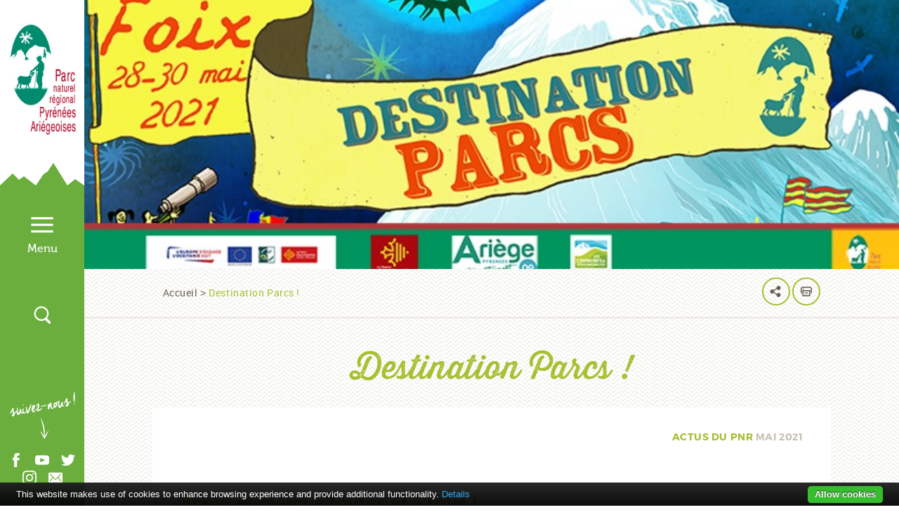

--- FILE ---
content_type: text/html; charset=UTF-8
request_url: https://www.parc-pyrenees-ariegeoises.fr/destination-parcs/
body_size: 23480
content:
<!doctype html>
<html class="no-js " lang="fr-FR" >

<head>
    <meta charset="UTF-8" />
    <meta name="description" content="Site officiel du Parc naturel régional des Pyrénées Ariégeoises. Découvrez les paysages, le patrimoine, les produits de terroir du Parc et les actions qu&#039;il mène.">
    <link rel="stylesheet" href="https://www.parc-pyrenees-ariegeoises.fr/wp-content/themes/pnr/style.css" type="text/css" media="screen" />
    <link rel="stylesheet" href="https://www.parc-pyrenees-ariegeoises.fr/wp-content/themes/pnr/responsive.css" type="text/css" media="screen"/>
    <meta http-equiv="Content-Type" content="text/html; charset=UTF-8" />
    <meta http-equiv="X-UA-Compatible" content="IE=edge,chrome=1">
    <meta name="viewport" content="width=device-width, initial-scale=1">
    <link rel="pingback" href="https://www.parc-pyrenees-ariegeoises.fr/xmlrpc.php" />
    <meta name='robots' content='index, follow, max-image-preview:large, max-snippet:-1, max-video-preview:-1' />

	<!-- This site is optimized with the Yoast SEO plugin v26.7 - https://yoast.com/wordpress/plugins/seo/ -->
	<title>Destination Parcs ! - PNR</title>
	<link rel="canonical" href="https://www.parc-pyrenees-ariegeoises.fr/destination-parcs/" />
	<meta property="og:locale" content="fr_FR" />
	<meta property="og:type" content="article" />
	<meta property="og:title" content="Destination Parcs ! - PNR" />
	<meta property="og:description" content="L’événement pour découvrir et rencontrer les Parcs naturels d’Occitanie, d’Andorre et de Catalogne !  Foix (Ariège-Pyrénées), allées..." />
	<meta property="og:url" content="https://www.parc-pyrenees-ariegeoises.fr/destination-parcs/" />
	<meta property="og:site_name" content="PNR" />
	<meta property="article:published_time" content="2021-05-10T11:45:45+00:00" />
	<meta property="article:modified_time" content="2021-06-02T10:17:13+00:00" />
	<meta property="og:image" content="https://www.parc-pyrenees-ariegeoises.fr/wp-content/uploads/2021/05/IMG_5075-scaled-e1623924480398.jpg" />
	<meta property="og:image:width" content="2515" />
	<meta property="og:image:height" content="1011" />
	<meta property="og:image:type" content="image/jpeg" />
	<meta name="author" content="Valerie Coffi" />
	<meta name="twitter:card" content="summary_large_image" />
	<meta name="twitter:label1" content="Écrit par" />
	<meta name="twitter:data1" content="Valerie Coffi" />
	<meta name="twitter:label2" content="Durée de lecture estimée" />
	<meta name="twitter:data2" content="2 minutes" />
	<script type="application/ld+json" class="yoast-schema-graph">{"@context":"https://schema.org","@graph":[{"@type":"Article","@id":"https://www.parc-pyrenees-ariegeoises.fr/destination-parcs/#article","isPartOf":{"@id":"https://www.parc-pyrenees-ariegeoises.fr/destination-parcs/"},"author":{"name":"Valerie Coffi","@id":"https://www.parc-pyrenees-ariegeoises.fr/#/schema/person/3626779846383de8c0de4e1a3e1f4c41"},"headline":"Destination Parcs !","datePublished":"2021-05-10T11:45:45+00:00","dateModified":"2021-06-02T10:17:13+00:00","mainEntityOfPage":{"@id":"https://www.parc-pyrenees-ariegeoises.fr/destination-parcs/"},"wordCount":460,"commentCount":0,"image":{"@id":"https://www.parc-pyrenees-ariegeoises.fr/destination-parcs/#primaryimage"},"thumbnailUrl":"https://www.parc-pyrenees-ariegeoises.fr/wp-content/uploads/2021/05/IMG_5075-scaled-e1623924480398.jpg","articleSection":["Actus du pnr"],"inLanguage":"fr-FR","potentialAction":[{"@type":"CommentAction","name":"Comment","target":["https://www.parc-pyrenees-ariegeoises.fr/destination-parcs/#respond"]}]},{"@type":"WebPage","@id":"https://www.parc-pyrenees-ariegeoises.fr/destination-parcs/","url":"https://www.parc-pyrenees-ariegeoises.fr/destination-parcs/","name":"Destination Parcs ! - PNR","isPartOf":{"@id":"https://www.parc-pyrenees-ariegeoises.fr/#website"},"primaryImageOfPage":{"@id":"https://www.parc-pyrenees-ariegeoises.fr/destination-parcs/#primaryimage"},"image":{"@id":"https://www.parc-pyrenees-ariegeoises.fr/destination-parcs/#primaryimage"},"thumbnailUrl":"https://www.parc-pyrenees-ariegeoises.fr/wp-content/uploads/2021/05/IMG_5075-scaled-e1623924480398.jpg","datePublished":"2021-05-10T11:45:45+00:00","dateModified":"2021-06-02T10:17:13+00:00","author":{"@id":"https://www.parc-pyrenees-ariegeoises.fr/#/schema/person/3626779846383de8c0de4e1a3e1f4c41"},"breadcrumb":{"@id":"https://www.parc-pyrenees-ariegeoises.fr/destination-parcs/#breadcrumb"},"inLanguage":"fr-FR","potentialAction":[{"@type":"ReadAction","target":["https://www.parc-pyrenees-ariegeoises.fr/destination-parcs/"]}]},{"@type":"ImageObject","inLanguage":"fr-FR","@id":"https://www.parc-pyrenees-ariegeoises.fr/destination-parcs/#primaryimage","url":"https://www.parc-pyrenees-ariegeoises.fr/wp-content/uploads/2021/05/IMG_5075-scaled-e1623924480398.jpg","contentUrl":"https://www.parc-pyrenees-ariegeoises.fr/wp-content/uploads/2021/05/IMG_5075-scaled-e1623924480398.jpg","width":2515,"height":1011},{"@type":"BreadcrumbList","@id":"https://www.parc-pyrenees-ariegeoises.fr/destination-parcs/#breadcrumb","itemListElement":[{"@type":"ListItem","position":1,"name":"Accueil","item":"https://www.parc-pyrenees-ariegeoises.fr/"},{"@type":"ListItem","position":2,"name":"Destination Parcs !"}]},{"@type":"WebSite","@id":"https://www.parc-pyrenees-ariegeoises.fr/#website","url":"https://www.parc-pyrenees-ariegeoises.fr/","name":"PNR","description":"Site officiel du Parc naturel régional des Pyrénées Ariégeoises. Découvrez les paysages, le patrimoine, les produits de terroir du Parc et les actions qu&#039;il mène.","potentialAction":[{"@type":"SearchAction","target":{"@type":"EntryPoint","urlTemplate":"https://www.parc-pyrenees-ariegeoises.fr/?s={search_term_string}"},"query-input":{"@type":"PropertyValueSpecification","valueRequired":true,"valueName":"search_term_string"}}],"inLanguage":"fr-FR"},{"@type":"Person","@id":"https://www.parc-pyrenees-ariegeoises.fr/#/schema/person/3626779846383de8c0de4e1a3e1f4c41","name":"Valerie Coffi","image":{"@type":"ImageObject","inLanguage":"fr-FR","@id":"https://www.parc-pyrenees-ariegeoises.fr/#/schema/person/image/","url":"https://secure.gravatar.com/avatar/80d00f5f2403b11200c35df2856a6b76170b570e212e103e41f212d6e64e1daa?s=96&d=mm&r=g","contentUrl":"https://secure.gravatar.com/avatar/80d00f5f2403b11200c35df2856a6b76170b570e212e103e41f212d6e64e1daa?s=96&d=mm&r=g","caption":"Valerie Coffi"},"url":"https://www.parc-pyrenees-ariegeoises.fr/author/valeriec/"}]}</script>
	<!-- / Yoast SEO plugin. -->


<link rel='dns-prefetch' href='//cdn.jsdelivr.net' />
<link rel='dns-prefetch' href='//maps.googleapis.com' />
<link rel='dns-prefetch' href='//unpkg.com' />
<link rel='dns-prefetch' href='//api.mapbox.com' />
<link rel="alternate" type="application/rss+xml" title="PNR &raquo; Destination Parcs ! Flux des commentaires" href="https://www.parc-pyrenees-ariegeoises.fr/destination-parcs/feed/" />
<link rel="alternate" title="oEmbed (JSON)" type="application/json+oembed" href="https://www.parc-pyrenees-ariegeoises.fr/wp-json/oembed/1.0/embed?url=https%3A%2F%2Fwww.parc-pyrenees-ariegeoises.fr%2Fdestination-parcs%2F" />
<link rel="alternate" title="oEmbed (XML)" type="text/xml+oembed" href="https://www.parc-pyrenees-ariegeoises.fr/wp-json/oembed/1.0/embed?url=https%3A%2F%2Fwww.parc-pyrenees-ariegeoises.fr%2Fdestination-parcs%2F&#038;format=xml" />
		<!-- This site uses the Google Analytics by ExactMetrics plugin v8.11.1 - Using Analytics tracking - https://www.exactmetrics.com/ -->
		<!-- Note: ExactMetrics is not currently configured on this site. The site owner needs to authenticate with Google Analytics in the ExactMetrics settings panel. -->
					<!-- No tracking code set -->
				<!-- / Google Analytics by ExactMetrics -->
		<style id='wp-img-auto-sizes-contain-inline-css' type='text/css'>
img:is([sizes=auto i],[sizes^="auto," i]){contain-intrinsic-size:3000px 1500px}
/*# sourceURL=wp-img-auto-sizes-contain-inline-css */
</style>
<style id='wp-emoji-styles-inline-css' type='text/css'>

	img.wp-smiley, img.emoji {
		display: inline !important;
		border: none !important;
		box-shadow: none !important;
		height: 1em !important;
		width: 1em !important;
		margin: 0 0.07em !important;
		vertical-align: -0.1em !important;
		background: none !important;
		padding: 0 !important;
	}
/*# sourceURL=wp-emoji-styles-inline-css */
</style>
<link rel='stylesheet' id='wp-block-library-css' href='https://www.parc-pyrenees-ariegeoises.fr/wp-includes/css/dist/block-library/style.min.css?ver=6.9' type='text/css' media='all' />
<style id='global-styles-inline-css' type='text/css'>
:root{--wp--preset--aspect-ratio--square: 1;--wp--preset--aspect-ratio--4-3: 4/3;--wp--preset--aspect-ratio--3-4: 3/4;--wp--preset--aspect-ratio--3-2: 3/2;--wp--preset--aspect-ratio--2-3: 2/3;--wp--preset--aspect-ratio--16-9: 16/9;--wp--preset--aspect-ratio--9-16: 9/16;--wp--preset--color--black: #000000;--wp--preset--color--cyan-bluish-gray: #abb8c3;--wp--preset--color--white: #ffffff;--wp--preset--color--pale-pink: #f78da7;--wp--preset--color--vivid-red: #cf2e2e;--wp--preset--color--luminous-vivid-orange: #ff6900;--wp--preset--color--luminous-vivid-amber: #fcb900;--wp--preset--color--light-green-cyan: #7bdcb5;--wp--preset--color--vivid-green-cyan: #00d084;--wp--preset--color--pale-cyan-blue: #8ed1fc;--wp--preset--color--vivid-cyan-blue: #0693e3;--wp--preset--color--vivid-purple: #9b51e0;--wp--preset--gradient--vivid-cyan-blue-to-vivid-purple: linear-gradient(135deg,rgb(6,147,227) 0%,rgb(155,81,224) 100%);--wp--preset--gradient--light-green-cyan-to-vivid-green-cyan: linear-gradient(135deg,rgb(122,220,180) 0%,rgb(0,208,130) 100%);--wp--preset--gradient--luminous-vivid-amber-to-luminous-vivid-orange: linear-gradient(135deg,rgb(252,185,0) 0%,rgb(255,105,0) 100%);--wp--preset--gradient--luminous-vivid-orange-to-vivid-red: linear-gradient(135deg,rgb(255,105,0) 0%,rgb(207,46,46) 100%);--wp--preset--gradient--very-light-gray-to-cyan-bluish-gray: linear-gradient(135deg,rgb(238,238,238) 0%,rgb(169,184,195) 100%);--wp--preset--gradient--cool-to-warm-spectrum: linear-gradient(135deg,rgb(74,234,220) 0%,rgb(151,120,209) 20%,rgb(207,42,186) 40%,rgb(238,44,130) 60%,rgb(251,105,98) 80%,rgb(254,248,76) 100%);--wp--preset--gradient--blush-light-purple: linear-gradient(135deg,rgb(255,206,236) 0%,rgb(152,150,240) 100%);--wp--preset--gradient--blush-bordeaux: linear-gradient(135deg,rgb(254,205,165) 0%,rgb(254,45,45) 50%,rgb(107,0,62) 100%);--wp--preset--gradient--luminous-dusk: linear-gradient(135deg,rgb(255,203,112) 0%,rgb(199,81,192) 50%,rgb(65,88,208) 100%);--wp--preset--gradient--pale-ocean: linear-gradient(135deg,rgb(255,245,203) 0%,rgb(182,227,212) 50%,rgb(51,167,181) 100%);--wp--preset--gradient--electric-grass: linear-gradient(135deg,rgb(202,248,128) 0%,rgb(113,206,126) 100%);--wp--preset--gradient--midnight: linear-gradient(135deg,rgb(2,3,129) 0%,rgb(40,116,252) 100%);--wp--preset--font-size--small: 13px;--wp--preset--font-size--medium: 20px;--wp--preset--font-size--large: 36px;--wp--preset--font-size--x-large: 42px;--wp--preset--spacing--20: 0.44rem;--wp--preset--spacing--30: 0.67rem;--wp--preset--spacing--40: 1rem;--wp--preset--spacing--50: 1.5rem;--wp--preset--spacing--60: 2.25rem;--wp--preset--spacing--70: 3.38rem;--wp--preset--spacing--80: 5.06rem;--wp--preset--shadow--natural: 6px 6px 9px rgba(0, 0, 0, 0.2);--wp--preset--shadow--deep: 12px 12px 50px rgba(0, 0, 0, 0.4);--wp--preset--shadow--sharp: 6px 6px 0px rgba(0, 0, 0, 0.2);--wp--preset--shadow--outlined: 6px 6px 0px -3px rgb(255, 255, 255), 6px 6px rgb(0, 0, 0);--wp--preset--shadow--crisp: 6px 6px 0px rgb(0, 0, 0);}:where(.is-layout-flex){gap: 0.5em;}:where(.is-layout-grid){gap: 0.5em;}body .is-layout-flex{display: flex;}.is-layout-flex{flex-wrap: wrap;align-items: center;}.is-layout-flex > :is(*, div){margin: 0;}body .is-layout-grid{display: grid;}.is-layout-grid > :is(*, div){margin: 0;}:where(.wp-block-columns.is-layout-flex){gap: 2em;}:where(.wp-block-columns.is-layout-grid){gap: 2em;}:where(.wp-block-post-template.is-layout-flex){gap: 1.25em;}:where(.wp-block-post-template.is-layout-grid){gap: 1.25em;}.has-black-color{color: var(--wp--preset--color--black) !important;}.has-cyan-bluish-gray-color{color: var(--wp--preset--color--cyan-bluish-gray) !important;}.has-white-color{color: var(--wp--preset--color--white) !important;}.has-pale-pink-color{color: var(--wp--preset--color--pale-pink) !important;}.has-vivid-red-color{color: var(--wp--preset--color--vivid-red) !important;}.has-luminous-vivid-orange-color{color: var(--wp--preset--color--luminous-vivid-orange) !important;}.has-luminous-vivid-amber-color{color: var(--wp--preset--color--luminous-vivid-amber) !important;}.has-light-green-cyan-color{color: var(--wp--preset--color--light-green-cyan) !important;}.has-vivid-green-cyan-color{color: var(--wp--preset--color--vivid-green-cyan) !important;}.has-pale-cyan-blue-color{color: var(--wp--preset--color--pale-cyan-blue) !important;}.has-vivid-cyan-blue-color{color: var(--wp--preset--color--vivid-cyan-blue) !important;}.has-vivid-purple-color{color: var(--wp--preset--color--vivid-purple) !important;}.has-black-background-color{background-color: var(--wp--preset--color--black) !important;}.has-cyan-bluish-gray-background-color{background-color: var(--wp--preset--color--cyan-bluish-gray) !important;}.has-white-background-color{background-color: var(--wp--preset--color--white) !important;}.has-pale-pink-background-color{background-color: var(--wp--preset--color--pale-pink) !important;}.has-vivid-red-background-color{background-color: var(--wp--preset--color--vivid-red) !important;}.has-luminous-vivid-orange-background-color{background-color: var(--wp--preset--color--luminous-vivid-orange) !important;}.has-luminous-vivid-amber-background-color{background-color: var(--wp--preset--color--luminous-vivid-amber) !important;}.has-light-green-cyan-background-color{background-color: var(--wp--preset--color--light-green-cyan) !important;}.has-vivid-green-cyan-background-color{background-color: var(--wp--preset--color--vivid-green-cyan) !important;}.has-pale-cyan-blue-background-color{background-color: var(--wp--preset--color--pale-cyan-blue) !important;}.has-vivid-cyan-blue-background-color{background-color: var(--wp--preset--color--vivid-cyan-blue) !important;}.has-vivid-purple-background-color{background-color: var(--wp--preset--color--vivid-purple) !important;}.has-black-border-color{border-color: var(--wp--preset--color--black) !important;}.has-cyan-bluish-gray-border-color{border-color: var(--wp--preset--color--cyan-bluish-gray) !important;}.has-white-border-color{border-color: var(--wp--preset--color--white) !important;}.has-pale-pink-border-color{border-color: var(--wp--preset--color--pale-pink) !important;}.has-vivid-red-border-color{border-color: var(--wp--preset--color--vivid-red) !important;}.has-luminous-vivid-orange-border-color{border-color: var(--wp--preset--color--luminous-vivid-orange) !important;}.has-luminous-vivid-amber-border-color{border-color: var(--wp--preset--color--luminous-vivid-amber) !important;}.has-light-green-cyan-border-color{border-color: var(--wp--preset--color--light-green-cyan) !important;}.has-vivid-green-cyan-border-color{border-color: var(--wp--preset--color--vivid-green-cyan) !important;}.has-pale-cyan-blue-border-color{border-color: var(--wp--preset--color--pale-cyan-blue) !important;}.has-vivid-cyan-blue-border-color{border-color: var(--wp--preset--color--vivid-cyan-blue) !important;}.has-vivid-purple-border-color{border-color: var(--wp--preset--color--vivid-purple) !important;}.has-vivid-cyan-blue-to-vivid-purple-gradient-background{background: var(--wp--preset--gradient--vivid-cyan-blue-to-vivid-purple) !important;}.has-light-green-cyan-to-vivid-green-cyan-gradient-background{background: var(--wp--preset--gradient--light-green-cyan-to-vivid-green-cyan) !important;}.has-luminous-vivid-amber-to-luminous-vivid-orange-gradient-background{background: var(--wp--preset--gradient--luminous-vivid-amber-to-luminous-vivid-orange) !important;}.has-luminous-vivid-orange-to-vivid-red-gradient-background{background: var(--wp--preset--gradient--luminous-vivid-orange-to-vivid-red) !important;}.has-very-light-gray-to-cyan-bluish-gray-gradient-background{background: var(--wp--preset--gradient--very-light-gray-to-cyan-bluish-gray) !important;}.has-cool-to-warm-spectrum-gradient-background{background: var(--wp--preset--gradient--cool-to-warm-spectrum) !important;}.has-blush-light-purple-gradient-background{background: var(--wp--preset--gradient--blush-light-purple) !important;}.has-blush-bordeaux-gradient-background{background: var(--wp--preset--gradient--blush-bordeaux) !important;}.has-luminous-dusk-gradient-background{background: var(--wp--preset--gradient--luminous-dusk) !important;}.has-pale-ocean-gradient-background{background: var(--wp--preset--gradient--pale-ocean) !important;}.has-electric-grass-gradient-background{background: var(--wp--preset--gradient--electric-grass) !important;}.has-midnight-gradient-background{background: var(--wp--preset--gradient--midnight) !important;}.has-small-font-size{font-size: var(--wp--preset--font-size--small) !important;}.has-medium-font-size{font-size: var(--wp--preset--font-size--medium) !important;}.has-large-font-size{font-size: var(--wp--preset--font-size--large) !important;}.has-x-large-font-size{font-size: var(--wp--preset--font-size--x-large) !important;}
/*# sourceURL=global-styles-inline-css */
</style>

<style id='classic-theme-styles-inline-css' type='text/css'>
/*! This file is auto-generated */
.wp-block-button__link{color:#fff;background-color:#32373c;border-radius:9999px;box-shadow:none;text-decoration:none;padding:calc(.667em + 2px) calc(1.333em + 2px);font-size:1.125em}.wp-block-file__button{background:#32373c;color:#fff;text-decoration:none}
/*# sourceURL=/wp-includes/css/classic-themes.min.css */
</style>
<link rel='stylesheet' id='contact-form-7-css' href='https://www.parc-pyrenees-ariegeoises.fr/wp-content/plugins/contact-form-7/includes/css/styles.css?ver=6.1.4' type='text/css' media='all' />
<link rel='stylesheet' id='eg-fontawesome-css' href='https://www.parc-pyrenees-ariegeoises.fr/wp-content/plugins/everest-gallery-lite/css/font-awesome.min.css?ver=1.1.0' type='text/css' media='all' />
<link rel='stylesheet' id='eg-frontend-css' href='https://www.parc-pyrenees-ariegeoises.fr/wp-content/plugins/everest-gallery-lite/css/eg-frontend.css?ver=1.1.0' type='text/css' media='all' />
<link rel='stylesheet' id='eg-pretty-photo-css' href='https://www.parc-pyrenees-ariegeoises.fr/wp-content/plugins/everest-gallery-lite/css/prettyPhoto.css?ver=1.1.0' type='text/css' media='all' />
<link rel='stylesheet' id='gdc-css' href='https://www.parc-pyrenees-ariegeoises.fr/wp-content/plugins/grid-shortcodes/css/gdc_custom_style.css?ver=6.9' type='text/css' media='all' />
<link rel='stylesheet' id='swiper-css' href='https://www.parc-pyrenees-ariegeoises.fr/wp-content/themes/pnr/css/swiper.css?ver=6.9' type='text/css' media='' />
<link rel='stylesheet' id='bootstrap-css' href='https://www.parc-pyrenees-ariegeoises.fr/wp-content/themes/pnr/css/bootstrap.css?ver=6.9' type='text/css' media='' />
<link rel='stylesheet' id='jquery-ui.min-css' href='https://www.parc-pyrenees-ariegeoises.fr/wp-content/themes/pnr/css/jquery-ui.min.css?ver=6.9' type='text/css' media='' />
<link rel='stylesheet' id='jquery.fancybox.css-css' href='https://www.parc-pyrenees-ariegeoises.fr/wp-content/themes/pnr/css/jquery.fancybox.css?ver=6.9' type='text/css' media='' />
<link rel='stylesheet' id='leaflet-css' href='https://www.parc-pyrenees-ariegeoises.fr/wp-content/plugins/acf-openstreetmap-field/assets/css/acf-osm-leaflet.css?ver=1.6.1' type='text/css' media='all' />
<link rel='stylesheet' id='main-css' href='https://www.parc-pyrenees-ariegeoises.fr/wp-content/themes/pnr/css/main.css?ver=6.9' type='text/css' media='' />
<script type="text/javascript" src="https://www.parc-pyrenees-ariegeoises.fr/wp-includes/js/jquery/jquery.min.js?ver=3.7.1" id="jquery-core-js"></script>
<script type="text/javascript" src="https://www.parc-pyrenees-ariegeoises.fr/wp-includes/js/jquery/jquery-migrate.min.js?ver=3.4.1" id="jquery-migrate-js"></script>
<script type="text/javascript" src="https://www.parc-pyrenees-ariegeoises.fr/wp-content/plugins/everest-gallery-lite/js/imagesloaded.min.js?ver=1.1.0" id="eg-imageloaded-script-js"></script>
<script type="text/javascript" src="https://www.parc-pyrenees-ariegeoises.fr/wp-content/plugins/everest-gallery-lite/js/jquery.prettyPhoto.js?ver=1.1.0" id="eg-prettyphoto-js"></script>
<script type="text/javascript" src="https://www.parc-pyrenees-ariegeoises.fr/wp-content/plugins/everest-gallery-lite/js/isotope.js?ver=1.1.0" id="eg-isotope-script-js"></script>
<script type="text/javascript" id="eg-frontend-script-js-extra">
/* <![CDATA[ */
var eg_frontend_js_object = {"ajax_url":"https://www.parc-pyrenees-ariegeoises.fr/wp-admin/admin-ajax.php","strings":{"video_missing":"Video URL missing"},"ajax_nonce":"861e22035b","plugin_url":"https://www.parc-pyrenees-ariegeoises.fr/wp-content/plugins/everest-gallery-lite/"};
//# sourceURL=eg-frontend-script-js-extra
/* ]]> */
</script>
<script type="text/javascript" src="https://www.parc-pyrenees-ariegeoises.fr/wp-content/plugins/everest-gallery-lite/js/eg-frontend.js?ver=1.1.0" id="eg-frontend-script-js"></script>
<link rel="https://api.w.org/" href="https://www.parc-pyrenees-ariegeoises.fr/wp-json/" /><link rel="alternate" title="JSON" type="application/json" href="https://www.parc-pyrenees-ariegeoises.fr/wp-json/wp/v2/posts/14532" /><link rel="EditURI" type="application/rsd+xml" title="RSD" href="https://www.parc-pyrenees-ariegeoises.fr/xmlrpc.php?rsd" />

<link rel='shortlink' href='https://www.parc-pyrenees-ariegeoises.fr/?p=14532' />
<meta name="generator" content="Redux 4.5.10" /><meta name="tec-api-version" content="v1"><meta name="tec-api-origin" content="https://www.parc-pyrenees-ariegeoises.fr"><link rel="alternate" href="https://www.parc-pyrenees-ariegeoises.fr/wp-json/tribe/events/v1/" /><style type="text/css">.recentcomments a{display:inline !important;padding:0 !important;margin:0 !important;}</style><style id="sccss">/* Saisissez votre CSS personnalisé ci-dessous */
	/* Modifications du thème PNR */
.content {
	padding: 30px 40px 30px;
}

.content p {
    margin-bottom: 10px;
}
	/* Modifications page Visiter le Parc */

.content > .row:not(:last-child) {
    margin-bottom: 0px;
}

.mtl {
    margin-top: 0px; 
}

.mtul {
    margin-top: 0px;
}

.bloc-liste__links li {
    margin-bottom: 2px;
 }

.deco--jumelles {
    background-position: 0% 10000%;
}

	/* Autres pages */

.bloc-description__content ul > li {
  margin-bottom: 7px;
}

.bloc-description__content {
  padding: 25px;
	padding-left: 40px;
}

.content ul > li, ul[class^="liste"] > li, ol[class^="liste"] > li {
	padding: 0px 0 5px 1em;
}
.titre-page {
    font-size: 4.7rem;
    margin-bottom: 27px;
    padding: 0px 50px;
}

/* IMAGES réduction de l'espacement sous l'alignement centré */
blockquote.aligncenter, .wp-caption.aligncenter, img.aligncenter {
  clear: both;
  margin-top: 0.4em;
	margin-bottom: 1.2em;}

/************************************** THE EVENTS CALENDAR *****************************************/

/******************** THE EVENTS CALENDAR CALENDRIER - EVENTS ********************/

.tribe-common--breakpoint-medium.tribe-common .tribe-common-b3 {
    font-size: 13px;
    line-height: 1.38;
}


/******************** THE EVENTS CALENDAR IMAGES ********************/
.attachment-full size-full wp-post-image,.js main img {
    opacity: 1;
  	height: auto;
    max-width: 100%;
}

.tribe-events-event-image {
	 	height: auto;
    max-width: 100%;
}


/******************** THE EVENTS CALENDAR GOOGLE MAPS ********************/


.tribe-events-venue-map > div, .tribe-events-venue-map > iframe {
    max-height: 100%;
    max-width: 100%
}

.tribe-events-venue-map {
    margin-top: 32px;
    order: 1;
    width: 400px;
}

/******************** THE EVENTS CALENDAR TEXTES ********************/

.single-tribe_events #tribe-events-content .tribe-events-event-meta dt {
    clear: left;
    font-weight: bold;
		color : #1f9357;
    line-height: 1;
/* 		margin: 0 0 13px; */
    list-style: none;
	  font-family: -apple-system,BlinkMacSystemFont,segoe ui,roboto,oxygen,ubuntu,cantarell,fira sans,droid sans,helvetica neue,sans-serif;
}

.tribe-events-meta-group .tribe-events-single-section-title {
		color: #000;
		font-size: 18.7px;
		font-weight: 700;
		letter-spacing: 1px;
		text-transform: uppercase;
		font-family: Helvetica Neue,Helvetica,-apple-system,BlinkMacSystemFont,Roboto,Arial,sans-serif;
}

/******************** THE EVENTS CALENDAR H1 ********************/

.single-tribe_events .tribe-events-single-event-title, .tribe-events:not(.tribe-events-view--shortcode) .tribe-events-calendar-list__event-title-link, .tribe-events:not(.tribe-events-view--shortcode) .tribe-events-calendar-list__event-title-link:active, .tribe-events:not(.tribe-events-view--shortcode) .tribe-events-calendar-list__event-title-link:visited, .tribe-events:not(.tribe-events-view--shortcode) .tribe-events-calendar-list__event-title-link:hover, .tribe-events:not(.tribe-events-view--shortcode) .tribe-events-calendar-list__event-title-link:focus, .tribe-events:not(.tribe-events-view--shortcode) .tribe-events-calendar-month__calendar-event-title-link, .tribe-events:not(.tribe-events-view--shortcode) .tribe-events-calendar-month__calendar-event-title-link:active, .tribe-events:not(.tribe-events-view--shortcode) .tribe-events-calendar-month__calendar-event-title-link:visited, .tribe-events:not(.tribe-events-view--shortcode) .tribe-events-calendar-month__calendar-event-title-link:hover, .tribe-events:not(.tribe-events-view--shortcode) .tribe-events-calendar-month__calendar-event-title-link:focus, .tribe-events:not(.tribe-events-view--shortcode) .tribe-events-calendar-month__multiday-event-bar-title, .tribe-events:not(.tribe-events-view--shortcode) .tribe-events-calendar-month-mobile-events__mobile-event-title-link, .tribe-events:not(.tribe-events-view--shortcode) .tribe-events-calendar-month-mobile-events__mobile-event-title-link:active, .tribe-events:not(.tribe-events-view--shortcode) .tribe-events-calendar-month-mobile-events__mobile-event-title-link:visited, .tribe-events:not(.tribe-events-view--shortcode) .tribe-events-calendar-month-mobile-events__mobile-event-title-link:hover, .tribe-events:not(.tribe-events-view--shortcode) .tribe-events-calendar-month-mobile-events__mobile-event-title-link:focus, .tribe-events:not(.tribe-events-view--shortcode) .tribe-events-calendar-month__calendar-event-tooltip-title-link, .tribe-events:not(.tribe-events-view--shortcode) .tribe-events-calendar-month__calendar-event-tooltip-title-link:active, .tribe-events:not(.tribe-events-view--shortcode) .tribe-events-calendar-month__calendar-event-tooltip-title-link:visited, .tribe-events:not(.tribe-events-view--shortcode) .tribe-events-calendar-month__calendar-event-tooltip-title-link:hover, .tribe-events:not(.tribe-events-view--shortcode) .tribe-events-calendar-month__calendar-event-tooltip-title-link:focus, .tribe-events:not(.tribe-events-view--shortcode) .tribe-events-calendar-day__event-title-link, .tribe-events:not(.tribe-events-view--shortcode) .tribe-events-calendar-day__event-title-link:active, .tribe-events:not(.tribe-events-view--shortcode) .tribe-events-calendar-day__event-title-link:visited, .tribe-events:not(.tribe-events-view--shortcode) .tribe-events-calendar-day__event-title-link:hover, .tribe-events:not(.tribe-events-view--shortcode) .tribe-events-calendar-day__event-title-link:focus, .tribe-events:not(.tribe-events-view--shortcode) .tribe-events-calendar-latest-past__event-title-link, .tribe-events:not(.tribe-events-view--shortcode) .tribe-events-calendar-latest-past__event-title-link:active, .tribe-events:not(.tribe-events-view--shortcode) .tribe-events-calendar-latest-past__event-title-link:visited, .tribe-events:not(.tribe-events-view--shortcode) .tribe-events-calendar-latest-past__event-title-link:hover, .tribe-events:not(.tribe-events-view--shortcode) .tribe-events-calendar-latest-past__event-title-link:focus, .tribe-theme-twentyseventeen .tribe-events:not(.tribe-events-view--shortcode) .tribe-events-calendar-list__event-title-link:hover, .tribe-theme-twentyseventeen .tribe-events:not(.tribe-events-view--shortcode) .tribe-events-calendar-list__event-title-link:focus, .tribe-theme-twentyseventeen .tribe-events:not(.tribe-events-view--shortcode) .tribe-events-calendar-month__calendar-event-title-link:hover, .tribe-theme-twentyseventeen .tribe-events:not(.tribe-events-view--shortcode) .tribe-events-calendar-month__calendar-event-title-link:focus, .tribe-theme-twentyseventeen .tribe-events:not(.tribe-events-view--shortcode) .tribe-events-calendar-month-mobile-events__mobile-event-title-link:hover, .tribe-theme-twentyseventeen .tribe-events:not(.tribe-events-view--shortcode) .tribe-events-calendar-month-mobile-events__mobile-event-title-link:focus, .tribe-theme-twentyseventeen .tribe-events:not(.tribe-events-view--shortcode) .tribe-events-calendar-month__calendar-event-tooltip-title-link:hover, .tribe-theme-twentyseventeen .tribe-events:not(.tribe-events-view--shortcode) .tribe-events-calendar-month__calendar-event-tooltip-title-link:focus, .tribe-theme-twentyseventeen .tribe-events:not(.tribe-events-view--shortcode) .tribe-events-calendar-day__event-title-link:hover, .tribe-theme-twentyseventeen .tribe-events:not(.tribe-events-view--shortcode) .tribe-events-calendar-day__event-title-link:focus, .tribe-theme-twentyseventeen .tribe-events:not(.tribe-events-view--shortcode) .tribe-events-calendar-latest-past__event-title-link:hover, .tribe-theme-twentyseventeen .tribe-events:not(.tribe-events-view--shortcode) .tribe-events-calendar-latest-past__event-title-link:focus, .tribe-theme-enfold#top .tribe-events:not(.tribe-events-view--shortcode) .tribe-events-calendar-list__event-title-link, .tribe-theme-enfold#top .tribe-events:not(.tribe-events-view--shortcode) .tribe-events-calendar-month__calendar-event-title-link, .tribe-theme-enfold#top .tribe-events:not(.tribe-events-view--shortcode) .tribe-events-calendar-month-mobile-events__mobile-event-title-link, .tribe-theme-enfold#top .tribe-events:not(.tribe-events-view--shortcode) .tribe-events-calendar-month__calendar-event-tooltip-title-link, .tribe-theme-enfold#top .tribe-events:not(.tribe-events-view--shortcode) .tribe-events-calendar-day__event-title-link, .tribe-theme-enfold#top .tribe-events:not(.tribe-events-view--shortcode) .tribe-events-calendar-latest-past__event-title-link {
    color: #6cac3c;
    font-family: Helvetica Neue,Helvetica,-apple-system,BlinkMacSystemFont,Roboto,Arial,sans-serif;
}

/******************** THE EVENTS CALENDAR DATES ET HEURES  ********************/

.tribe-events-schedule {
		margin: 0px 0 17px;
    align-items: baseline;
    flex-wrap: nowrap;
}

.tribe-events-schedule h2 {
	  color: black;
    font-size: 20px;
    line-height: 1.62;
		font-family: Helvetica,sans-serif;
		font-weight: 600;
}

.tribe-events-schedule .tribe-events-cost {
    font-size: 18px;
    line-height: 1.62;
}
</style>
    <script>
      (function(i,s,o,g,r,a,m){i['GoogleAnalyticsObject']=r;i[r]=i[r]||function(){
      (i[r].q=i[r].q||[]).push(arguments)},i[r].l=1*new Date();a=s.createElement(o),
      m=s.getElementsByTagName(o)[0];a.async=1;a.src=g;m.parentNode.insertBefore(a,m)
      })(window,document,'script','//www.google-analytics.com/analytics.js','ga');

      ga('create', 'UA-96892760-1', 'parc-pyrenees-ariegeoises.fr');
      ga('send', 'pageview');
  </script>
</head><!--[if lt IE 8]>
<p class="browserupgrade">You are using an <strong>outdated</strong> browser. Please <a href="http://browsehappy.com/">upgrade your browser</a> to improve your experience.</p>
<![endif]-->

<body data-ocssl='1' class="wp-singular post-template-default single single-post postid-14532 single-format-standard wp-theme-pnr tribe-no-js role-   container-fluid
page-donnees">


	<div class="row row-main">
		<header class="header-main hidden-print">
			<nav id="main-nav" class="header-main-nav">
				<div class="logo logo-main">
					<h1>
						<a href="/" alt="Accueil">
							<img class="logo__desktop" src="https://www.parc-pyrenees-ariegeoises.fr/wp-content/themes/pnr/images/pnr_logo@x2.jpg" alt="Parc Naturel Régional des Pyrénées Ariégeoises" width="120" height="167" />
							<img class="logo__mobile" src="https://www.parc-pyrenees-ariegeoises.fr/wp-content/themes/pnr/images/pnr_logo-m@x2.jpg" alt="Parc Naturel Régional des Pyrénées Ariégeoises" width="91" height="76" />
						</a>
					</h1>
				</div>
								<div class="menu menu-main">
					<ul class="nav-list-main">
						<li class="nav-menu">
							<a href="#" id="button-menu" class="menu-button icon-hamburger text-hidden"></a>
							<div class="sub-panel">
								<div class="close-panel icon icon-close"></div><!-- /.close-menu -->
								<div class="lang-select select-wrap">
									<img class="lang-select_flag" src="https://www.parc-pyrenees-ariegeoises.fr/wp-content/themes/pnr/images/flag-fr.png" alt="" />
									<select name="select_language" id="select_language">
										<option value="">FR</option>
										<!-- <option value="">FR</option> -->
									</select>
								</div><!-- /.lang-select -->
								<div class="nav-wrapper">

												<div class="primary-nav-wrapper">	
	<ul class="primary-nav nav-menu-multi">

		
			<li class="   menu-item menu-item-type-custom menu-item-object-custom menu-item-home menu-item-1509 
									">
				<a href="https://www.parc-pyrenees-ariegeoises.fr/" >Accueil</a>

				
			</li>

		
			<li class="   menu-item menu-item-type-post_type menu-item-object-page menu-item-1050 menu-item-has-children 
									">
				<a href="https://www.parc-pyrenees-ariegeoises.fr/le-parc-quest-ce-que-cest/" >Le Parc<span class="subname">qu’est-ce que c’est ?</span></a>

									<label for="fof-le-parc-quest-ce-que-cest" class="toggle-sub" onclick=""></label>
					<input type="checkbox" id="fof-le-parc-quest-ce-que-cest" class="sub-nav-check">

					<ul id="fof-le-parc-quest-ce-que-cest-sub" class="sub-nav">
						<li class="sub-heading">Le Parc<span class="subname">qu’est-ce que c’est ?</span> <label for="fof-le-parc-quest-ce-que-cest" class="toggle btn btn-back" onclick="" title="Back">retour</label></li>

						
							<li class="">
								<a href="https://www.parc-pyrenees-ariegeoises.fr/le-parc-quest-ce-que-cest/les-actualites/" >Les actualités</a>

								
									<label for="fof-les-actualites" class="toggle-sub" onclick=""></label>
									<input type="checkbox" id="fof-les-actualites" class="sub-nav-check">	
									<ul id="fof-les-actualites-sub" class="sub-nav">
										<li class="sub-heading">Les actualités <label for="fof-les-actualites" class="toggle btn btn-back" onclick="" title="Back">retour</label></li>

										
											<li class=" ">
												<a href="https://www.parc-pyrenees-ariegeoises.fr/events/">Évènements</a>

												
											</li>

										
											<li class=" ">
												<a href="https://www.parc-pyrenees-ariegeoises.fr/le-parc-quest-ce-que-cest/les-actualites/les-dernieres-actus/">Les dernières actus</a>

												
											</li>

										
											<li class=" ">
												<a href="https://www.parc-pyrenees-ariegeoises.fr/les-marches-publics/">Les marchés publics</a>

												
											</li>

										
											<li class=" ">
												<a href="https://www.parc-pyrenees-ariegeoises.fr/le-parc-quest-ce-que-cest/les-actualites/les-emplois-et-stages/">Les emplois et stages</a>

												
											</li>

										
									</ul>

								
							</li>

						
							<li class="">
								<a href="https://www.parc-pyrenees-ariegeoises.fr/le-parc-quest-ce-que-cest/quest-ce-quun-parc-naturel-regional/" >Qu’est-ce qu’un Parc naturel régional</a>

								
									<label for="fof-quest-ce-quun-parc-naturel-regional" class="toggle-sub" onclick=""></label>
									<input type="checkbox" id="fof-quest-ce-quun-parc-naturel-regional" class="sub-nav-check">	
									<ul id="fof-quest-ce-quun-parc-naturel-regional-sub" class="sub-nav">
										<li class="sub-heading">Qu’est-ce qu’un Parc naturel régional <label for="fof-quest-ce-quun-parc-naturel-regional" class="toggle btn btn-back" onclick="" title="Back">retour</label></li>

										
											<li class=" ">
												<a href="https://www.parc-pyrenees-ariegeoises.fr/le-parc-quest-ce-que-cest/quest-ce-quun-parc-naturel-regional/les-pnr-de-france/">Les PNR de France</a>

												
											</li>

										
									</ul>

								
							</li>

						
							<li class="">
								<a href="https://www.parc-pyrenees-ariegeoises.fr/le-parc-quest-ce-que-cest/une-equipe-a-votre-service/" >Une équipe à votre service</a>

								
									<label for="fof-une-equipe-a-votre-service" class="toggle-sub" onclick=""></label>
									<input type="checkbox" id="fof-une-equipe-a-votre-service" class="sub-nav-check">	
									<ul id="fof-une-equipe-a-votre-service-sub" class="sub-nav">
										<li class="sub-heading">Une équipe à votre service <label for="fof-une-equipe-a-votre-service" class="toggle btn btn-back" onclick="" title="Back">retour</label></li>

										
											<li class=" ">
												<a href="https://www.parc-pyrenees-ariegeoises.fr/le-parc-quest-ce-que-cest/une-equipe-a-votre-service/le-syndicat-mixte-organisation-elus-equipe/">Le syndicat mixte : organisation, élus, équipe</a>

												
											</li>

										
									</ul>

								
							</li>

						
							<li class="">
								<a href="https://www.parc-pyrenees-ariegeoises.fr/le-parc-quest-ce-que-cest/parc-naturel-regional-pyrenees-ariegeoises/" >Le Parc naturel régional des Pyrénées Ariégeoises</a>

								
									<label for="fof-parc-naturel-regional-pyrenees-ariegeoises" class="toggle-sub" onclick=""></label>
									<input type="checkbox" id="fof-parc-naturel-regional-pyrenees-ariegeoises" class="sub-nav-check">	
									<ul id="fof-parc-naturel-regional-pyrenees-ariegeoises-sub" class="sub-nav">
										<li class="sub-heading">Le Parc naturel régional des Pyrénées Ariégeoises <label for="fof-parc-naturel-regional-pyrenees-ariegeoises" class="toggle btn btn-back" onclick="" title="Back">retour</label></li>

										
											<li class=" ">
												<a href="https://www.parc-pyrenees-ariegeoises.fr/le-parc-quest-ce-que-cest/parc-naturel-regional-pyrenees-ariegeoises/carte-des-communes-liens-vers-leurs-sites-internet/">Les communes du Parc</a>

												
											</li>

										
											<li class=" ">
												<a href="https://www.parc-pyrenees-ariegeoises.fr/le-parc-quest-ce-que-cest/parc-naturel-regional-pyrenees-ariegeoises/le-syndicat-mixte/">Le syndicat mixte</a>

												
											</li>

										
											<li class=" ">
												<a href="https://www.parc-pyrenees-ariegeoises.fr/le-parc-quest-ce-que-cest/parc-naturel-regional-pyrenees-ariegeoises/la-charte/">La Charte du Parc</a>

												
											</li>

										
											<li class=" ">
												<a href="https://www.parc-pyrenees-ariegeoises.fr/le-parc-quest-ce-que-cest/parc-naturel-regional-pyrenees-ariegeoises/les-bilans-dactivites/">Les bilans d’activités</a>

												
											</li>

										
									</ul>

								
							</li>

						
							<li class="">
								<a href="https://www.parc-pyrenees-ariegeoises.fr/le-parc-quest-ce-que-cest/les-publications/" >Les publications</a>

								
							</li>

						
							<li class="">
								<a href="https://www.parc-pyrenees-ariegeoises.fr/le-parc-quest-ce-que-cest/nos-partenaires/" >Nos partenaires</a>

								
									<label for="fof-nos-partenaires" class="toggle-sub" onclick=""></label>
									<input type="checkbox" id="fof-nos-partenaires" class="sub-nav-check">	
									<ul id="fof-nos-partenaires-sub" class="sub-nav">
										<li class="sub-heading">Nos partenaires <label for="fof-nos-partenaires" class="toggle btn btn-back" onclick="" title="Back">retour</label></li>

										
											<li class=" ">
												<a href="https://www.parc-pyrenees-ariegeoises.fr/le-parc-quest-ce-que-cest/nos-partenaires/le-conseil-scientifique/">Le Conseil scientifique</a>

												
													<label for="fof-le-conseil-scientifique" class="toggle-sub" onclick=""></label>
													<input type="checkbox" id="fof-le-conseil-scientifique" class="sub-nav-check">	
													<ul id="fof-le-conseil-scientifique-sub" class="sub-nav">
														<li class="sub-heading">Le Conseil scientifique <label for="fof-le-conseil-scientifique" class="toggle btn btn-back" onclick="" title="Back">retour</label></li>

														
															<li class=" ">
																<a href="https://www.parc-pyrenees-ariegeoises.fr/le-parc-quest-ce-que-cest/nos-partenaires/le-conseil-scientifique/publications/">Les lettres du Conseil scientifique</a>
															</li>

														
															<li class=" ">
																<a href="https://www.parc-pyrenees-ariegeoises.fr/le-parc-quest-ce-que-cest/nos-partenaires/le-conseil-scientifique/actions-menees/">Les actions du Conseil scientifique</a>
															</li>

														
															<li class=" ">
																<a href="https://www.parc-pyrenees-ariegeoises.fr/le-parc-quest-ce-que-cest/nos-partenaires/le-conseil-scientifique/les-comptes-rendus-des-reunions-du-conseil-scientifique/">Les comptes rendus des réunions du Conseil scientifique</a>
															</li>

														
													</ul>

												
											</li>

										
											<li class=" ">
												<a href="https://www.parc-pyrenees-ariegeoises.fr/le-parc-quest-ce-que-cest/nos-partenaires/lassociation-des-amis-du-parc/">L’association des Amis du Parc</a>

												
											</li>

										
											<li class=" ">
												<a href="https://www.parc-pyrenees-ariegeoises.fr/le-parc-quest-ce-que-cest/nos-partenaires/les-cooperations/">Les coopérations : un espace ouvert sur l’extérieur</a>

												
													<label for="fof-les-cooperations" class="toggle-sub" onclick=""></label>
													<input type="checkbox" id="fof-les-cooperations" class="sub-nav-check">	
													<ul id="fof-les-cooperations-sub" class="sub-nav">
														<li class="sub-heading">Les coopérations : un espace ouvert sur l’extérieur <label for="fof-les-cooperations" class="toggle btn btn-back" onclick="" title="Back">retour</label></li>

														
															<li class=" ">
																<a href="https://www.parc-pyrenees-ariegeoises.fr/le-parc-quest-ce-que-cest/nos-partenaires/les-cooperations/cooperation-parcs-region-occitanie/">La coopération avec les Parcs de la Région Occitanie</a>
															</li>

														
															<li class=" ">
																<a href="https://www.parc-pyrenees-ariegeoises.fr/le-parc-quest-ce-que-cest/nos-partenaires/les-cooperations/cooperation-parcs-pyreneens-francais/">La coopération avec les Parcs pyrénéens français</a>
															</li>

														
															<li class=" ">
																<a href="https://www.parc-pyrenees-ariegeoises.fr/le-parc-quest-ce-que-cest/nos-partenaires/les-cooperations/dimension-transfrontaliere-vers-parc-3-nations/">La dimension transfrontalière : le Parc Pyrénéen des 3 Nations</a>
															</li>

														
															<li class=" ">
																<a href="https://www.parc-pyrenees-ariegeoises.fr/le-parc-quest-ce-que-cest/nos-partenaires/les-cooperations/la-cooperation-avec-la-federation-des-parcs-naturels-regionaux-de-france/">La coopération avec la fédération des Parcs naturels régionaux de France</a>
															</li>

														
													</ul>

												
											</li>

										
									</ul>

								
							</li>

						
					</ul>

				
			</li>

		
			<li class="   menu-item menu-item-type-post_type menu-item-object-page menu-item-1115 menu-item-has-children 
									">
				<a href="https://www.parc-pyrenees-ariegeoises.fr/visitez-le-parc/" >Visiter <span class="subname">le parc</span></a>

									<label for="fof-visitez-le-parc" class="toggle-sub" onclick=""></label>
					<input type="checkbox" id="fof-visitez-le-parc" class="sub-nav-check">

					<ul id="fof-visitez-le-parc-sub" class="sub-nav">
						<li class="sub-heading">Visiter <span class="subname">le parc</span> <label for="fof-visitez-le-parc" class="toggle btn btn-back" onclick="" title="Back">retour</label></li>

						
							<li class="">
								<a href="https://www.parc-pyrenees-ariegeoises.fr/visitez-le-parc/informations-pratiques-acces/" >Informations pratiques, accès</a>

								
							</li>

						
							<li class="">
								<a href="https://www.parc-pyrenees-ariegeoises.fr/visitez-le-parc/a-voir-a-faire/" >A voir, à faire</a>

								
									<label for="fof-a-voir-a-faire" class="toggle-sub" onclick=""></label>
									<input type="checkbox" id="fof-a-voir-a-faire" class="sub-nav-check">	
									<ul id="fof-a-voir-a-faire-sub" class="sub-nav">
										<li class="sub-heading">A voir, à faire <label for="fof-a-voir-a-faire" class="toggle btn btn-back" onclick="" title="Back">retour</label></li>

										
											<li class=" ">
												<a href="https://www.parc-pyrenees-ariegeoises.fr/visitez-le-parc/a-voir-a-faire/les-sites-incontournables/">Les sites incontournables</a>

												
													<label for="fof-les-sites-incontournables" class="toggle-sub" onclick=""></label>
													<input type="checkbox" id="fof-les-sites-incontournables" class="sub-nav-check">	
													<ul id="fof-les-sites-incontournables-sub" class="sub-nav">
														<li class="sub-heading">Les sites incontournables <label for="fof-les-sites-incontournables" class="toggle btn btn-back" onclick="" title="Back">retour</label></li>

														
															<li class=" ">
																<a href="https://www.parc-pyrenees-ariegeoises.fr/visitez-le-parc/a-voir-a-faire/les-sites-incontournables/les-maisons-du-parc/">Les Maisons du Parc</a>
															</li>

														
															<li class=" ">
																<a href="https://www.parc-pyrenees-ariegeoises.fr/visitez-le-parc/a-voir-a-faire/les-sites-incontournables/les-points-de-vue-remarquables/">Les points de vue remarquables</a>
															</li>

														
													</ul>

												
											</li>

										
											<li class=" ">
												<a href="https://www.parc-pyrenees-ariegeoises.fr/visitez-le-parc/a-voir-a-faire/se-balader-dans-le-parc/les-randonnees-accompagnees-marque-valeurs-parc/">Les randonnées accompagnées Valeurs Parc</a>

												
											</li>

										
											<li class=" ">
												<a href="https://www.parc-pyrenees-ariegeoises.fr/visitez-le-parc/a-voir-a-faire/se-balader-dans-le-parc/quelques-sentiers-parcourir/">Quelques sentiers d’interprétation</a>

												
											</li>

										
											<li class=" ">
												<a href="https://www.parc-pyrenees-ariegeoises.fr/visitez-le-parc/activites-a-faire/activites-decouvertes-parc/pieds-cheval-velo-voile-ou-aquatique/">À pied, à cheval, à vélo, à voile ou aquatique</a>

												
											</li>

										
											<li class=" ">
												<a href="https://www.parc-pyrenees-ariegeoises.fr/visitez-le-parc/a-voir-a-faire/se-balader-dans-le-parc/et-ailleurs-en-ariege/">Et ailleurs en Ariège ?</a>

												
											</li>

										
											<li class=" ">
												<a href="https://www.parc-pyrenees-ariegeoises.fr/visitez-le-parc/a-voir-a-faire/se-balader-dans-le-parc/sejours-nature/">Séjours Nature</a>

												
													<label for="fof-sejours-nature" class="toggle-sub" onclick=""></label>
													<input type="checkbox" id="fof-sejours-nature" class="sub-nav-check">	
													<ul id="fof-sejours-nature-sub" class="sub-nav">
														<li class="sub-heading">Séjours Nature <label for="fof-sejours-nature" class="toggle btn btn-back" onclick="" title="Back">retour</label></li>

														
															<li class=" ">
																<a href="https://www.parc-pyrenees-ariegeoises.fr/visitez-le-parc/a-voir-a-faire/se-balader-dans-le-parc/sejours-nature/balade-gourmande-cueillette-cuisine-plantes-sauvages/">Balade gourmande, cueillette et cuisine des plantes sauvages</a>
															</li>

														
													</ul>

												
											</li>

										
											<li class=" ">
												<a href="https://www.parc-pyrenees-ariegeoises.fr/visitez-le-parc/activites-a-faire/les-maisons-du-parc/">Les Maisons du Parc</a>

												
													<label for="fof-les-maisons-du-parc" class="toggle-sub" onclick=""></label>
													<input type="checkbox" id="fof-les-maisons-du-parc" class="sub-nav-check">	
													<ul id="fof-les-maisons-du-parc-sub" class="sub-nav">
														<li class="sub-heading">Les Maisons du Parc <label for="fof-les-maisons-du-parc" class="toggle btn btn-back" onclick="" title="Back">retour</label></li>

														
															<li class=" ">
																<a href="https://www.parc-pyrenees-ariegeoises.fr/visitez-le-parc/a-voir-a-faire/les-maisons-du-parc/la-maison-du-valier/">La Maison du Valier</a>
															</li>

														
															<li class=" ">
																<a href="https://www.parc-pyrenees-ariegeoises.fr/visitez-le-parc/a-voir-a-faire/les-maisons-du-parc/letang-de-lers/">L'étang de Lers</a>
															</li>

														
															<li class=" ">
																<a href="https://www.parc-pyrenees-ariegeoises.fr/visitez-le-parc/a-voir-a-faire/les-maisons-du-parc/les-terroirs-du-plantaurel/">Les Terroirs du Plantaurel</a>
															</li>

														
															<li class=" ">
																<a href="https://www.parc-pyrenees-ariegeoises.fr/visitez-le-parc/a-voir-a-faire/les-maisons-du-parc/au-pays-des-traces/">Au Pays des Traces</a>
															</li>

														
															<li class=" ">
																<a href="https://www.parc-pyrenees-ariegeoises.fr/visitez-le-parc/a-voir-a-faire/les-maisons-du-parc/lecomusee-dalzen/">L'écomusée d'Alzen</a>
															</li>

														
															<li class=" ">
																<a href="https://www.parc-pyrenees-ariegeoises.fr/visitez-le-parc/a-voir-a-faire/les-maisons-du-parc/loffice-de-tourisme-de-foix-varilhes/">L'office de tourisme Foix-Varilhes</a>
															</li>

														
															<li class=" ">
																<a href="https://www.parc-pyrenees-ariegeoises.fr/visitez-le-parc/a-voir-a-faire/les-maisons-du-parc/chateau-de-seix/">Le château de Seix</a>
															</li>

														
															<li class=" ">
																<a href="https://www.parc-pyrenees-ariegeoises.fr/visitez-le-parc/a-voir-a-faire/les-maisons-du-parc/barri-maison-patrimoines/">Le Barri : Maison des patrimoines</a>
															</li>

														
															<li class=" ">
																<a href="https://www.parc-pyrenees-ariegeoises.fr/visitez-le-parc/a-voir-a-faire/les-maisons-du-parc/loffice-de-tourisme-de-saint-girons-saint-lizier/">L'office de tourisme de Saint-Girons et Saint-Lizier</a>
															</li>

														
															<li class=" ">
																<a href="https://www.parc-pyrenees-ariegeoises.fr/visitez-le-parc/a-voir-a-faire/les-maisons-du-parc/xploria-foret-a-explorer-temps/">Xploria : la forêt à explorer le temps</a>
															</li>

														
															<li class=" ">
																<a href="https://www.parc-pyrenees-ariegeoises.fr/visitez-le-parc/a-voir-a-faire/les-maisons-du-parc/la-ferme-dicart/">La Ferme d'Icart</a>
															</li>

														
													</ul>

												
											</li>

										
											<li class=" ">
												<a href="https://www.parc-pyrenees-ariegeoises.fr/visitez-le-parc/a-voir-a-faire/les-animations-dans-le-parc/">Les animations dans le Parc</a>

												
											</li>

										
											<li class=" ">
												<a href="https://www.parc-pyrenees-ariegeoises.fr/visitez-le-parc/a-voir-a-faire/la-faune-et-la-flore-des-pyrenees-ariegeoises-en-photo/">La faune et la flore des Pyrénées Ariégeoises en images</a>

												
													<label for="fof-la-faune-et-la-flore-des-pyrenees-ariegeoises-en-photo" class="toggle-sub" onclick=""></label>
													<input type="checkbox" id="fof-la-faune-et-la-flore-des-pyrenees-ariegeoises-en-photo" class="sub-nav-check">	
													<ul id="fof-la-faune-et-la-flore-des-pyrenees-ariegeoises-en-photo-sub" class="sub-nav">
														<li class="sub-heading">La faune et la flore des Pyrénées Ariégeoises en images <label for="fof-la-faune-et-la-flore-des-pyrenees-ariegeoises-en-photo" class="toggle btn btn-back" onclick="" title="Back">retour</label></li>

														
															<li class=" ">
																<a href="https://www.parc-pyrenees-ariegeoises.fr/visitez-le-parc/a-voir-a-faire/la-faune-et-la-flore-des-pyrenees-ariegeoises-en-photo/la-faune/">La faune en photos</a>
															</li>

														
															<li class=" ">
																<a href="https://www.parc-pyrenees-ariegeoises.fr/visitez-le-parc/a-voir-a-faire/la-faune-et-la-flore-des-pyrenees-ariegeoises-en-photo/le-parc-en-videos/">Le Parc en vidéos</a>
															</li>

														
															<li class=" ">
																<a href="https://www.parc-pyrenees-ariegeoises.fr/visitez-le-parc/a-voir-a-faire/la-faune-et-la-flore-des-pyrenees-ariegeoises-en-photo/la-flore/">La flore en photos</a>
															</li>

														
													</ul>

												
											</li>

										
									</ul>

								
							</li>

						
							<li class="">
								<a href="https://www.parc-pyrenees-ariegeoises.fr/visitez-le-parc/saveurs-et-artisanats-dici/" >Produits et saveurs d’ici</a>

								
									<label for="fof-saveurs-et-artisanats-dici" class="toggle-sub" onclick=""></label>
									<input type="checkbox" id="fof-saveurs-et-artisanats-dici" class="sub-nav-check">	
									<ul id="fof-saveurs-et-artisanats-dici-sub" class="sub-nav">
										<li class="sub-heading">Produits et saveurs d’ici <label for="fof-saveurs-et-artisanats-dici" class="toggle btn btn-back" onclick="" title="Back">retour</label></li>

										
											<li class=" ">
												<a href="https://www.parc-pyrenees-ariegeoises.fr/visitez-le-parc/saveurs-et-artisanats-dici/les-produits-du-parc/">Les produits du Parc</a>

												
											</li>

										
											<li class=" ">
												<a href="https://www.parc-pyrenees-ariegeoises.fr/visitez-le-parc/saveurs-et-artisanats-dici/les-bonnes-tables-de-produits-locaux/">Les bonnes tables de produits locaux</a>

												
											</li>

										
											<li class=" ">
												<a href="https://www.parc-pyrenees-ariegeoises.fr/visitez-le-parc/saveurs-et-artisanats-dici/les-foires-et-les-marches/">Les marchés</a>

												
											</li>

										
											<li class=" ">
												<a href="https://www.parc-pyrenees-ariegeoises.fr/visitez-le-parc/saveurs-et-artisanats-dici/les-produits-du-terroir/">Les produits du terroir</a>

												
											</li>

										
											<li class=" ">
												<a href="https://www.parc-pyrenees-ariegeoises.fr/visitez-le-parc/saveurs-et-artisanats-dici/webchronique-1968-2018-dela-utopies-portraits-de-ont-cree-futur/">Webchronique 1968 -2018 Au-delà des utopies, portraits de ceux qui ont créé le futur</a>

												
													<label for="fof-webchronique-1968-2018-dela-utopies-portraits-de-ont-cree-futur" class="toggle-sub" onclick=""></label>
													<input type="checkbox" id="fof-webchronique-1968-2018-dela-utopies-portraits-de-ont-cree-futur" class="sub-nav-check">	
													<ul id="fof-webchronique-1968-2018-dela-utopies-portraits-de-ont-cree-futur-sub" class="sub-nav">
														<li class="sub-heading">Webchronique 1968 -2018 Au-delà des utopies, portraits de ceux qui ont créé le futur <label for="fof-webchronique-1968-2018-dela-utopies-portraits-de-ont-cree-futur" class="toggle btn btn-back" onclick="" title="Back">retour</label></li>

														
															<li class=" ">
																<a href="https://www.parc-pyrenees-ariegeoises.fr/visitez-le-parc/saveurs-et-artisanats-dici/webchronique-1968-2018-dela-utopies-portraits-de-ont-cree-futur/portrait-n1-pascal-jusot-sabotier-de-bethmale/">Portrait N°1: Pascal Jusot, le sabotier de Bethmale</a>
															</li>

														
															<li class=" ">
																<a href="https://www.parc-pyrenees-ariegeoises.fr/visitez-le-parc/saveurs-et-artisanats-dici/webchronique-1968-2018-dela-utopies-portraits-de-ont-cree-futur/portrait-n2-eric-wyon-eleveur-de-chevre-fromager-bio-seronais/">Portrait N°2 : Eric Wyon, éleveur de chèvre et fromager bio dans le Séronais</a>
															</li>

														
															<li class=" ">
																<a href="https://www.parc-pyrenees-ariegeoises.fr/visitez-le-parc/saveurs-et-artisanats-dici/webchronique-1968-2018-dela-utopies-portraits-de-ont-cree-futur/portrait-n3-anne-larive-confiseuse-de-saveurs-nature/">Portrait N°3 : Anne Larive, confiseuse de saveurs nature</a>
															</li>

														
															<li class=" ">
																<a href="https://www.parc-pyrenees-ariegeoises.fr/visitez-le-parc/saveurs-et-artisanats-dici/webchronique-1968-2018-dela-utopies-portraits-de-ont-cree-futur/portrait-n4-chambres-dhotes-de-las-paouses-grand-bol-dair/">Portrait N°4 : Chambres d’hôtes de Las Paouses, un grand bol d’air</a>
															</li>

														
															<li class=" ">
																<a href="https://www.parc-pyrenees-ariegeoises.fr/visitez-le-parc/saveurs-et-artisanats-dici/webchronique-1968-2018-dela-utopies-portraits-de-ont-cree-futur/portrait-n4-cochons-noirs-demily-justin-woodroffe/">Portrait N°5 : Les cochons noirs d’Emily et Justin Woodroffe</a>
															</li>

														
															<li class=" ">
																<a href="https://www.parc-pyrenees-ariegeoises.fr/visitez-le-parc/saveurs-et-artisanats-dici/webchronique-1968-2018-dela-utopies-portraits-de-ont-cree-futur/portrait-n6-vannerie-traditionnelle-de-nicole-roobaert/">Portrait N°6 : La vannerie traditionnelle de Nicole Roobaert</a>
															</li>

														
															<li class=" ">
																<a href="https://www.parc-pyrenees-ariegeoises.fr/visitez-le-parc/saveurs-et-artisanats-dici/webchronique-1968-2018-dela-utopies-portraits-de-ont-cree-futur/portrait-n7-emmanuel-bendick-fromager-bio-a-ferme-pourteres/">Portrait N°7 : Emmanuel Bendick, fromager bio à la ferme du pourtérès</a>
															</li>

														
															<li class=" ">
																<a href="https://www.parc-pyrenees-ariegeoises.fr/visitez-le-parc/saveurs-et-artisanats-dici/webchronique-1968-2018-dela-utopies-portraits-de-ont-cree-futur/portrait-n8-gite-carmil/">Portrait N°8 : Le gîte du Carmil</a>
															</li>

														
													</ul>

												
											</li>

										
									</ul>

								
							</li>

						
							<li class="">
								<a href="https://www.parc-pyrenees-ariegeoises.fr/visitez-le-parc/dormir-ariege-pnr/" >Dormir dans le Parc</a>

								
									<label for="fof-dormir-ariege-pnr" class="toggle-sub" onclick=""></label>
									<input type="checkbox" id="fof-dormir-ariege-pnr" class="sub-nav-check">	
									<ul id="fof-dormir-ariege-pnr-sub" class="sub-nav">
										<li class="sub-heading">Dormir dans le Parc <label for="fof-dormir-ariege-pnr" class="toggle btn btn-back" onclick="" title="Back">retour</label></li>

										
											<li class=" ">
												<a href="https://www.parc-pyrenees-ariegeoises.fr/visitez-le-parc/dormir-ariege-pnr/les-gites-et-chambres-dhotes-marque-valeurs-parc/">Les gîtes et chambres d’hôtes marque Valeurs Parc</a>

												
											</li>

										
											<li class=" ">
												<a href="https://www.parc-pyrenees-ariegeoises.fr/visitez-le-parc/dormir-ariege-pnr/les-gites-detapes-marque-valeurs-parc/">Les gîtes d’étapes marque Valeurs Parc</a>

												
											</li>

										
											<li class=" ">
												<a href="https://www.parc-pyrenees-ariegeoises.fr/visitez-le-parc/dormir-ariege-pnr/les-refuges-gardes-de-montagne/">Les refuges gardés de montagne</a>

												
													<label for="fof-les-refuges-gardes-de-montagne" class="toggle-sub" onclick=""></label>
													<input type="checkbox" id="fof-les-refuges-gardes-de-montagne" class="sub-nav-check">	
													<ul id="fof-les-refuges-gardes-de-montagne-sub" class="sub-nav">
														<li class="sub-heading">Les refuges gardés de montagne <label for="fof-les-refuges-gardes-de-montagne" class="toggle btn btn-back" onclick="" title="Back">retour</label></li>

														
															<li class=" ">
																<a href="https://refuge-estagnous.com/">Les Estagnous</a>
															</li>

														
															<li class=" ">
																<a href="http://www.refuge-araing.fr/">L'étang d'Araing</a>
															</li>

														
															<li class=" ">
																<a href="http://bassies.free.fr/">Bassiès</a>
															</li>

														
															<li class=" ">
																<a href="http://refuge.pinet.free.fr/">Le Pinet</a>
															</li>

														
															<li class=" ">
																<a href="http://refugeetangfourcat.ffcam.fr/">Le Fourcat</a>
															</li>

														
													</ul>

												
											</li>

										
											<li class=" ">
												<a href="https://www.parc-pyrenees-ariegeoises.fr/visitez-le-parc/dormir-ariege-pnr/campings-hotels-camping-car/">Campings, hôtels, camping-car</a>

												
											</li>

										
									</ul>

								
							</li>

						
					</ul>

				
			</li>

		
			<li class="   menu-item menu-item-type-post_type menu-item-object-page menu-item-1237 menu-item-has-children 
									">
				<a href="https://www.parc-pyrenees-ariegeoises.fr/les-actions-du-parc/" >Les actions <span class="subname">du parc</a>

									<label for="fof-les-actions-du-parc" class="toggle-sub" onclick=""></label>
					<input type="checkbox" id="fof-les-actions-du-parc" class="sub-nav-check">

					<ul id="fof-les-actions-du-parc-sub" class="sub-nav">
						<li class="sub-heading">Les actions <span class="subname">du parc <label for="fof-les-actions-du-parc" class="toggle btn btn-back" onclick="" title="Back">retour</label></li>

						
							<li class="">
								<a href="https://www.parc-pyrenees-ariegeoises.fr/les-actions-du-parc/aides-aux-porteurs-de-projet/" >Aides aux porteurs de projet</a>

								
									<label for="fof-aides-aux-porteurs-de-projet" class="toggle-sub" onclick=""></label>
									<input type="checkbox" id="fof-aides-aux-porteurs-de-projet" class="sub-nav-check">	
									<ul id="fof-aides-aux-porteurs-de-projet-sub" class="sub-nav">
										<li class="sub-heading">Aides aux porteurs de projet <label for="fof-aides-aux-porteurs-de-projet" class="toggle btn btn-back" onclick="" title="Back">retour</label></li>

										
											<li class=" ">
												<a href="https://www.parc-pyrenees-ariegeoises.fr/les-actions-du-parc/aides-aux-porteurs-de-projet/sinstaller-dans-le-parc/">S’installer dans le Parc</a>

												
											</li>

										
									</ul>

								
							</li>

						
							<li class="">
								<a href="https://www.parc-pyrenees-ariegeoises.fr/les-actions-du-parc/la-charte-du-parc-cadre-de-nos-actions/" >La Charte du Parc, cadre de nos actions</a>

								
							</li>

						
							<li class="">
								<a href="https://www.parc-pyrenees-ariegeoises.fr/les-actions-du-parc/le-patrimoine-bati-larchitecture-lurbanisme-et-le-cadre-de-vie/" >Le patrimoine bâti, l’architecture, l’urbanisme et le cadre de vie</a>

								
									<label for="fof-le-patrimoine-bati-larchitecture-lurbanisme-et-le-cadre-de-vie" class="toggle-sub" onclick=""></label>
									<input type="checkbox" id="fof-le-patrimoine-bati-larchitecture-lurbanisme-et-le-cadre-de-vie" class="sub-nav-check">	
									<ul id="fof-le-patrimoine-bati-larchitecture-lurbanisme-et-le-cadre-de-vie-sub" class="sub-nav">
										<li class="sub-heading">Le patrimoine bâti, l’architecture, l’urbanisme et le cadre de vie <label for="fof-le-patrimoine-bati-larchitecture-lurbanisme-et-le-cadre-de-vie" class="toggle btn btn-back" onclick="" title="Back">retour</label></li>

										
											<li class=" ">
												<a href="https://www.parc-pyrenees-ariegeoises.fr/les-actions-du-parc/le-patrimoine-bati-larchitecture-lurbanisme-et-le-cadre-de-vie/des-aides-pour-restaurer-le-petit-patrimoine-bati/">Des aides pour restaurer le petit patrimoine bâti</a>

												
											</li>

										
											<li class=" ">
												<a href="https://www.parc-pyrenees-ariegeoises.fr/les-actions-du-parc/le-patrimoine-bati-larchitecture-lurbanisme-et-le-cadre-de-vie/la-filiere-pierre/preserver-les-edifices-en-pierre-seche/">Préserver les édifices en pierre sèche</a>

												
											</li>

										
											<li class=" ">
												<a href="https://www.parc-pyrenees-ariegeoises.fr/les-actions-du-parc/le-patrimoine-bati-larchitecture-lurbanisme-et-le-cadre-de-vie/des-inventaires-pour-mieux-restaurer-lhabitat/">Des inventaires pour mieux restaurer l’habitat</a>

												
											</li>

										
											<li class=" ">
												<a href="https://www.parc-pyrenees-ariegeoises.fr/les-actions-du-parc/le-patrimoine-bati-larchitecture-lurbanisme-et-le-cadre-de-vie/construire-et-restaurer-dans-les-pyrenees-ariegeoises/">Construire et restaurer dans les Pyrénées Ariégeoises</a>

												
													<label for="fof-construire-et-restaurer-dans-les-pyrenees-ariegeoises" class="toggle-sub" onclick=""></label>
													<input type="checkbox" id="fof-construire-et-restaurer-dans-les-pyrenees-ariegeoises" class="sub-nav-check">	
													<ul id="fof-construire-et-restaurer-dans-les-pyrenees-ariegeoises-sub" class="sub-nav">
														<li class="sub-heading">Construire et restaurer dans les Pyrénées Ariégeoises <label for="fof-construire-et-restaurer-dans-les-pyrenees-ariegeoises" class="toggle btn btn-back" onclick="" title="Back">retour</label></li>

														
															<li class=" ">
																<a href="https://www.parc-pyrenees-ariegeoises.fr/les-actions-du-parc/le-patrimoine-bati-larchitecture-lurbanisme-et-le-cadre-de-vie/construire-et-restaurer-dans-les-pyrenees-ariegeoises/les-chartes-paysageres-et-architecturales/">Les chartes paysagères et architecturales</a>
															</li>

														
															<li class=" ">
																<a href="https://www.parc-pyrenees-ariegeoises.fr/les-actions-du-parc/le-patrimoine-bati-larchitecture-lurbanisme-et-le-cadre-de-vie/construire-et-restaurer-dans-les-pyrenees-ariegeoises/des-aides-pour-refaire-des-toits-en-ardoise-et-lauzes/">Des aides pour refaire des toits en ardoise et lauze</a>
															</li>

														
															<li class=" ">
																<a href="https://www.parc-pyrenees-ariegeoises.fr/les-actions-du-parc/le-patrimoine-bati-larchitecture-lurbanisme-et-le-cadre-de-vie/construire-et-restaurer-dans-les-pyrenees-ariegeoises/construire-et-renover-en-utilisant-du-bois-local-renvoi-vers-pages-bois/">Construire et rénover en utilisant du bois local</a>
															</li>

														
															<li class=" ">
																<a href="https://www.parc-pyrenees-ariegeoises.fr/les-actions-du-parc/le-patrimoine-bati-larchitecture-lurbanisme-et-le-cadre-de-vie/construire-et-restaurer-dans-les-pyrenees-ariegeoises/les-conseils-pour-restaurer-construire-jardiner-planter-des-haies-faire-des-clotures/">Les conseils pour restaurer, construire, jardiner, planter des haies, faire des clôtures</a>
															</li>

														
															<li class=" ">
																<a href="https://www.parc-pyrenees-ariegeoises.fr/les-actions-du-parc/le-patrimoine-bati-larchitecture-lurbanisme-et-le-cadre-de-vie/construire-et-restaurer-dans-les-pyrenees-ariegeoises/les-essences-preconisees-pour-les-plantations/">Les essences préconisées pour les plantations</a>
															</li>

														
															<li class=" ">
																<a href="https://www.parc-pyrenees-ariegeoises.fr/les-actions-du-parc/le-patrimoine-bati-larchitecture-lurbanisme-et-le-cadre-de-vie/construire-et-restaurer-dans-les-pyrenees-ariegeoises/des-conseils-en-architecture-retour-dexperience/">Des conseils en architecture : retour d’expérience</a>
															</li>

														
															<li class=" ">
																<a href="https://www.parc-pyrenees-ariegeoises.fr/les-actions-du-parc/le-patrimoine-bati-larchitecture-lurbanisme-et-le-cadre-de-vie/construire-et-restaurer-dans-les-pyrenees-ariegeoises/leco-construction/">L’éco-construction</a>
															</li>

														
													</ul>

												
											</li>

										
											<li class=" ">
												<a href="https://www.parc-pyrenees-ariegeoises.fr/les-actions-du-parc/le-patrimoine-bati-larchitecture-lurbanisme-et-le-cadre-de-vie/amenager-les-entrees-de-bourg/">Aménager les entrées de bourg</a>

												
											</li>

										
											<li class=" ">
												<a href="https://www.parc-pyrenees-ariegeoises.fr/les-actions-du-parc/le-patrimoine-bati-larchitecture-lurbanisme-et-le-cadre-de-vie/des-conseils-pratiques-pour-vos-jardins-clotures-haies/">Des conseils pratiques pour vos jardins, clôtures, haies</a>

												
													<label for="fof-des-conseils-pratiques-pour-vos-jardins-clotures-haies" class="toggle-sub" onclick=""></label>
													<input type="checkbox" id="fof-des-conseils-pratiques-pour-vos-jardins-clotures-haies" class="sub-nav-check">	
													<ul id="fof-des-conseils-pratiques-pour-vos-jardins-clotures-haies-sub" class="sub-nav">
														<li class="sub-heading">Des conseils pratiques pour vos jardins, clôtures, haies <label for="fof-des-conseils-pratiques-pour-vos-jardins-clotures-haies" class="toggle btn btn-back" onclick="" title="Back">retour</label></li>

														
															<li class=" ">
																<a href="https://www.parc-pyrenees-ariegeoises.fr/les-actions-du-parc/le-patrimoine-bati-larchitecture-lurbanisme-et-le-cadre-de-vie/des-conseils-pratiques-pour-vos-jardins-clotures-haies/les-essences-preconisees-pour-les-plantations/">Les essences préconisées pour les plantations</a>
															</li>

														
													</ul>

												
											</li>

										
											<li class=" ">
												<a href="https://www.parc-pyrenees-ariegeoises.fr/les-actions-du-parc/le-patrimoine-bati-larchitecture-lurbanisme-et-le-cadre-de-vie/preserver-le-vegetal-en-ville/">Préserver le végétal en ville</a>

												
													<label for="fof-preserver-le-vegetal-en-ville" class="toggle-sub" onclick=""></label>
													<input type="checkbox" id="fof-preserver-le-vegetal-en-ville" class="sub-nav-check">	
													<ul id="fof-preserver-le-vegetal-en-ville-sub" class="sub-nav">
														<li class="sub-heading">Préserver le végétal en ville <label for="fof-preserver-le-vegetal-en-ville" class="toggle btn btn-back" onclick="" title="Back">retour</label></li>

														
															<li class=" ">
																<a href="https://www.parc-pyrenees-ariegeoises.fr/les-actions-du-parc/le-patrimoine-bati-larchitecture-lurbanisme-et-le-cadre-de-vie/preserver-le-vegetal-en-ville/larbre-en-ville-inventaires-et-diagnostics-sanitaires-des-arbres/">L’arbre en ville (inventaires et diagnostics sanitaires des arbres)</a>
															</li>

														
															<li class=" ">
																<a href="https://www.parc-pyrenees-ariegeoises.fr/les-actions-du-parc/le-patrimoine-bati-larchitecture-lurbanisme-et-le-cadre-de-vie/preserver-le-vegetal-en-ville/conseils-et-guide-pour-entretenir-sans-pesticides-et-pratiquer-la-taille-douce-des/">Conseils et guide pour entretenir sans pesticides et pratiquer la taille douce des végétaux</a>
															</li>

														
															<li class=" ">
																<a href="https://www.parc-pyrenees-ariegeoises.fr/les-actions-du-parc/le-patrimoine-bati-larchitecture-lurbanisme-et-le-cadre-de-vie/preserver-le-vegetal-en-ville/encourager-les-villages-fleuris-les-facades-fleuries/">Encourager les villages fleuris, les façades fleuries</a>
															</li>

														
															<li class=" ">
																<a href="https://www.parc-pyrenees-ariegeoises.fr/les-actions-du-parc/le-patrimoine-bati-larchitecture-lurbanisme-et-le-cadre-de-vie/preserver-le-vegetal-en-ville/les-conseils-pour-jardiner-planter-des-haies-faire-des-clotures/">Les conseils pour jardiner, planter des haies, faire des clôtures</a>
															</li>

														
															<li class=" ">
																<a href="https://www.parc-pyrenees-ariegeoises.fr/les-actions-du-parc/le-patrimoine-bati-larchitecture-lurbanisme-et-le-cadre-de-vie/preserver-le-vegetal-en-ville/les-essences-preconisees-pour-les-plantations/">Les essences préconisées pour les plantations</a>
															</li>

														
													</ul>

												
											</li>

										
											<li class=" ">
												<a href="https://www.parc-pyrenees-ariegeoises.fr/les-actions-du-parc/le-patrimoine-bati-larchitecture-lurbanisme-et-le-cadre-de-vie/des-conseils-pour-realiser-ou-suivre-des-documents-durbanisme/">Des conseils pour réaliser ou suivre des documents d’urbanisme</a>

												
											</li>

										
											<li class=" ">
												<a href="https://www.parc-pyrenees-ariegeoises.fr/les-actions-du-parc/le-patrimoine-bati-larchitecture-lurbanisme-et-le-cadre-de-vie/solutions-resoudre-problemes-fonciers/">Des solutions pour résoudre les problèmes fonciers</a>

												
											</li>

										
									</ul>

								
							</li>

						
							<li class="">
								<a href="https://www.parc-pyrenees-ariegeoises.fr/les-actions-du-parc/les-paysages-preserves/" >Les paysages préservés</a>

								
									<label for="fof-les-paysages-preserves" class="toggle-sub" onclick=""></label>
									<input type="checkbox" id="fof-les-paysages-preserves" class="sub-nav-check">	
									<ul id="fof-les-paysages-preserves-sub" class="sub-nav">
										<li class="sub-heading">Les paysages préservés <label for="fof-les-paysages-preserves" class="toggle btn btn-back" onclick="" title="Back">retour</label></li>

										
											<li class=" ">
												<a href="https://www.parc-pyrenees-ariegeoises.fr/les-actions-du-parc/les-paysages-preserves/les-chartes-paysageres-et-architecturales/">Les chartes paysagères et architecturales</a>

												
											</li>

										
											<li class=" ">
												<a href="https://www.parc-pyrenees-ariegeoises.fr/les-actions-du-parc/les-paysages-preserves/des-interventions-pour-re-ouvrir-les-paysages/">Des interventions pour ré-ouvrir les paysages</a>

												
													<label for="fof-des-interventions-pour-re-ouvrir-les-paysages" class="toggle-sub" onclick=""></label>
													<input type="checkbox" id="fof-des-interventions-pour-re-ouvrir-les-paysages" class="sub-nav-check">	
													<ul id="fof-des-interventions-pour-re-ouvrir-les-paysages-sub" class="sub-nav">
														<li class="sub-heading">Des interventions pour ré-ouvrir les paysages <label for="fof-des-interventions-pour-re-ouvrir-les-paysages" class="toggle btn btn-back" onclick="" title="Back">retour</label></li>

														
															<li class=" ">
																<a href="https://www.parc-pyrenees-ariegeoises.fr/les-actions-du-parc/les-paysages-preserves/des-interventions-pour-re-ouvrir-les-paysages/re-ouvrir-les-paysages-autour-des-villages/">Réouvrir les paysages autour des villages</a>
															</li>

														
															<li class=" ">
																<a href="https://www.parc-pyrenees-ariegeoises.fr/les-actions-du-parc/les-paysages-preserves/des-interventions-pour-re-ouvrir-les-paysages/re-ouvrir-les-points-de-vue-panoramiques/">Réouvrir les points de vue panoramiques</a>
															</li>

														
													</ul>

												
											</li>

										
											<li class=" ">
												<a href="https://www.parc-pyrenees-ariegeoises.fr/les-actions-du-parc/les-paysages-preserves/des-aides-pour-eliminer-les-points-noirs-paysagers/">Des aides pour éliminer les points noirs paysagers</a>

												
											</li>

										
											<li class=" ">
												<a href="https://www.parc-pyrenees-ariegeoises.fr/les-actions-du-parc/les-paysages-preserves/mettre-en-conformite-la-publicite-la-signaletique/">Mettre en conformité la publicité, la signalétique</a>

												
											</li>

										
											<li class=" ">
												<a href="https://www.parc-pyrenees-ariegeoises.fr/les-actions-du-parc/les-paysages-preserves/la-trame-verte-et-bleue/">La Trame verte et bleue</a>

												
											</li>

										
									</ul>

								
							</li>

						
							<li class="">
								<a href="https://www.parc-pyrenees-ariegeoises.fr/les-actions-du-parc/la-foret-le-bois/" >La forêt, le bois</a>

								
									<label for="fof-la-foret-le-bois" class="toggle-sub" onclick=""></label>
									<input type="checkbox" id="fof-la-foret-le-bois" class="sub-nav-check">	
									<ul id="fof-la-foret-le-bois-sub" class="sub-nav">
										<li class="sub-heading">La forêt, le bois <label for="fof-la-foret-le-bois" class="toggle btn btn-back" onclick="" title="Back">retour</label></li>

										
											<li class=" ">
												<a href="https://www.parc-pyrenees-ariegeoises.fr/les-actions-du-parc/la-foret-le-bois/les-chartes-forestieres/">Les chartes forestières</a>

												
											</li>

										
											<li class=" ">
												<a href="https://www.parc-pyrenees-ariegeoises.fr/les-actions-du-parc/la-foret-le-bois/les-etudes-sur-le-bois-et-la-foret-a-telecharger/">Les études sur le bois et la forêt</a>

												
													<label for="fof-les-etudes-sur-le-bois-et-la-foret-a-telecharger" class="toggle-sub" onclick=""></label>
													<input type="checkbox" id="fof-les-etudes-sur-le-bois-et-la-foret-a-telecharger" class="sub-nav-check">	
													<ul id="fof-les-etudes-sur-le-bois-et-la-foret-a-telecharger-sub" class="sub-nav">
														<li class="sub-heading">Les études sur le bois et la forêt <label for="fof-les-etudes-sur-le-bois-et-la-foret-a-telecharger" class="toggle btn btn-back" onclick="" title="Back">retour</label></li>

														
															<li class=" ">
																<a href="https://www.parc-pyrenees-ariegeoises.fr/les-actions-du-parc/la-foret-le-bois/les-etudes-sur-le-bois-et-la-foret-a-telecharger/une-etude-sociologique-de-la-filiere-bois/">Étude sociologique de la filière bois</a>
															</li>

														
															<li class=" ">
																<a href="https://www.parc-pyrenees-ariegeoises.fr/les-actions-du-parc/la-foret-le-bois/les-etudes-sur-le-bois-et-la-foret-a-telecharger/telechargez-les-etudes-sur-le-sapin-pectine-dans-les-pyrenees-et-la-sapiniere-de-sainte-croix-volvestre/">Étude sur le sapin pectiné dans les Pyrénées et la sapinière de Sainte-Croix-Volvestre</a>
															</li>

														
															<li class=" ">
																<a href="https://www.parc-pyrenees-ariegeoises.fr/les-actions-du-parc/la-foret-le-bois/les-etudes-sur-le-bois-et-la-foret-a-telecharger/letude-sur-limpact-des-taillis-a-tres-courte-rotation/">Étude sur l’impact des taillis à très courte rotation</a>
															</li>

														
															<li class=" ">
																<a href="https://www.parc-pyrenees-ariegeoises.fr/les-actions-du-parc/la-foret-le-bois/les-etudes-sur-le-bois-et-la-foret-a-telecharger/etat-lieux-de-filiere-bois-de-qualite-menuiserie-territoire-pnr-pyrenees-ariegeoises-freins-leviers-approvisionnement-bois-local/">Etat des lieux de la filière bois de qualité menuiserie sur le territoire du PNR des Pyrénées Ariégeoises : Freins et leviers pour un approvisionnement en bois local</a>
															</li>

														
															<li class=" ">
																<a href="https://www.parc-pyrenees-ariegeoises.fr/les-actions-du-parc/la-foret-le-bois/les-etudes-sur-le-bois-et-la-foret-a-telecharger/etude-sur-le-bois-rameal-fragmente/">Étude sur le bois raméal fragmenté</a>
															</li>

														
													</ul>

												
											</li>

										
											<li class=" ">
												<a href="https://www.parc-pyrenees-ariegeoises.fr/les-actions-du-parc/la-foret-le-bois/adaptation-forets-changement-climatique/">Adaptation des forêts au changement climatique</a>

												
											</li>

										
											<li class=" ">
												<a href="https://www.parc-pyrenees-ariegeoises.fr/les-actions-du-parc/la-foret-le-bois/pratiquer-la-sylviculture-du-chataignier/">Pratiquer la sylviculture du chatâignier</a>

												
											</li>

										
											<li class=" ">
												<a href="https://www.parc-pyrenees-ariegeoises.fr/les-actions-du-parc/la-foret-le-bois/decouvrir-la-foret-de-ste-croix-volvestre/">Découvrir la forêt de Sainte-Croix-Volvestre</a>

												
											</li>

										
											<li class=" ">
												<a href="https://www.parc-pyrenees-ariegeoises.fr/les-actions-du-parc/la-foret-le-bois/un-reseau-de-23-forets-temoins-pour-gerer-et-ameliorer-sa-foret/">Un réseau de vingt-trois forêts témoins pour gérer et améliorer sa forêt</a>

												
											</li>

										
											<li class=" ">
												<a href="https://www.parc-pyrenees-ariegeoises.fr/les-actions-du-parc/la-foret-le-bois/marteloscope-a-lassere-bien-gerer-foret-preserver-biodiversite/">Un nouveau marteloscope à Lasserre pour bien gérer la forêt et préserver la biodiversité en tenant compte des changements climatiques</a>

												
											</li>

										
											<li class=" ">
												<a href="https://www.parc-pyrenees-ariegeoises.fr/les-actions-du-parc/la-foret-le-bois/participer-aux-operations-collectives-autour-de-la-scie-mobile/">Participer aux opérations collectives autour de la scie mobile</a>

												
											</li>

										
											<li class=" ">
												<a href="https://www.parc-pyrenees-ariegeoises.fr/les-actions-du-parc/la-foret-le-bois/developper-la-filiere-locale-pour-le-bois-energie-plaquettes-forestieres/">Développer la filière locale pour le bois-énergie, plaquettes forestières</a>

												
											</li>

										
											<li class=" ">
												<a href="https://www.parc-pyrenees-ariegeoises.fr/les-actions-du-parc/la-foret-le-bois/faire-du-debardage-a-cheval/">Faire du débardage à cheval</a>

												
											</li>

										
											<li class=" ">
												<a href="https://www.parc-pyrenees-ariegeoises.fr/les-actions-du-parc/la-foret-le-bois/resorber-les-points-de-bloquage-pour-le-transport-des-bois/">Résorber les points de blocage pour le transport des bois</a>

												
											</li>

										
											<li class=" ">
												<a href="https://www.parc-pyrenees-ariegeoises.fr/les-actions-du-parc/la-foret-le-bois/construire-et-renover-en-bois-local/">Construire et rénover en bois local</a>

												
													<label for="fof-construire-et-renover-en-bois-local" class="toggle-sub" onclick=""></label>
													<input type="checkbox" id="fof-construire-et-renover-en-bois-local" class="sub-nav-check">	
													<ul id="fof-construire-et-renover-en-bois-local-sub" class="sub-nav">
														<li class="sub-heading">Construire et rénover en bois local <label for="fof-construire-et-renover-en-bois-local" class="toggle btn btn-back" onclick="" title="Back">retour</label></li>

														
															<li class=" ">
																<a href="https://www.parc-pyrenees-ariegeoises.fr/les-actions-du-parc/la-foret-le-bois/construire-et-renover-en-bois-local/consulter-lannuaire-des-professionnels-de-la-foret-et-du-bois/">Consulter l’annuaire des professionnels de la forêt et du bois</a>
															</li>

														
															<li class=" ">
																<a href="https://www.parc-pyrenees-ariegeoises.fr/les-actions-du-parc/la-foret-le-bois/construire-et-renover-en-bois-local/voyage-dans-le-volragerg/">Voyage dans le Volragerg</a>
															</li>

														
															<li class=" ">
																<a href="https://www.parc-pyrenees-ariegeoises.fr/les-actions-du-parc/la-foret-le-bois/construire-et-renover-en-bois-local/les-communes-construisent-en-bois-local/">Les communes construisent en bois local</a>
															</li>

														
													</ul>

												
											</li>

										
											<li class=" ">
												<a href="https://www.parc-pyrenees-ariegeoises.fr/les-actions-du-parc/la-foret-le-bois/des-interventions-pour-rouvrir-le-paysage/">Des interventions pour rouvrir le paysage</a>

												
													<label for="fof-des-interventions-pour-rouvrir-le-paysage" class="toggle-sub" onclick=""></label>
													<input type="checkbox" id="fof-des-interventions-pour-rouvrir-le-paysage" class="sub-nav-check">	
													<ul id="fof-des-interventions-pour-rouvrir-le-paysage-sub" class="sub-nav">
														<li class="sub-heading">Des interventions pour rouvrir le paysage <label for="fof-des-interventions-pour-rouvrir-le-paysage" class="toggle btn btn-back" onclick="" title="Back">retour</label></li>

														
															<li class=" ">
																<a href="https://www.parc-pyrenees-ariegeoises.fr/les-actions-du-parc/la-foret-le-bois/des-interventions-pour-rouvrir-le-paysage/reouvrir-paysages-autour-villages/">Réouvrir les paysages autour des villages</a>
															</li>

														
															<li class=" ">
																<a href="https://www.parc-pyrenees-ariegeoises.fr/les-actions-du-parc/la-foret-le-bois/des-interventions-pour-rouvrir-le-paysage/reouvrir-points-de-vue-panoramiques/">Réouvrir les points de vue panoramiques</a>
															</li>

														
													</ul>

												
											</li>

										
									</ul>

								
							</li>

						
							<li class="">
								<a href="https://www.parc-pyrenees-ariegeoises.fr/les-actions-du-parc/connaitre-et-preserver-la-nature-des-pyrenees-ariegeoises/" >Connaître et préserver la nature dans les Pyrénées Ariégeoises</a>

								
									<label for="fof-connaitre-et-preserver-la-nature-des-pyrenees-ariegeoises" class="toggle-sub" onclick=""></label>
									<input type="checkbox" id="fof-connaitre-et-preserver-la-nature-des-pyrenees-ariegeoises" class="sub-nav-check">	
									<ul id="fof-connaitre-et-preserver-la-nature-des-pyrenees-ariegeoises-sub" class="sub-nav">
										<li class="sub-heading">Connaître et préserver la nature dans les Pyrénées Ariégeoises <label for="fof-connaitre-et-preserver-la-nature-des-pyrenees-ariegeoises" class="toggle btn btn-back" onclick="" title="Back">retour</label></li>

										
											<li class=" ">
												<a href="https://www.parc-pyrenees-ariegeoises.fr/les-actions-du-parc/connaitre-et-preserver-la-nature-des-pyrenees-ariegeoises/connaitre-les-milieux-naturels-des-pyrenees-ariegeoises/">Les milieux naturels des Pyrénées Ariégeoises</a>

												
													<label for="fof-connaitre-les-milieux-naturels-des-pyrenees-ariegeoises" class="toggle-sub" onclick=""></label>
													<input type="checkbox" id="fof-connaitre-les-milieux-naturels-des-pyrenees-ariegeoises" class="sub-nav-check">	
													<ul id="fof-connaitre-les-milieux-naturels-des-pyrenees-ariegeoises-sub" class="sub-nav">
														<li class="sub-heading">Les milieux naturels des Pyrénées Ariégeoises <label for="fof-connaitre-les-milieux-naturels-des-pyrenees-ariegeoises" class="toggle btn btn-back" onclick="" title="Back">retour</label></li>

														
															<li class=" ">
																<a href="https://www.parc-pyrenees-ariegeoises.fr/les-actions-du-parc/connaitre-et-preserver-la-nature-des-pyrenees-ariegeoises/connaitre-les-milieux-naturels-des-pyrenees-ariegeoises/les-zones-humides-dans-les-pyrenees-ariegeoises/">Les zones humides dans les Pyrénées Ariégeoises</a>
															</li>

														
															<li class=" ">
																<a href="https://www.parc-pyrenees-ariegeoises.fr/les-actions-du-parc/connaitre-et-preserver-la-nature-des-pyrenees-ariegeoises/connaitre-les-milieux-naturels-des-pyrenees-ariegeoises/les-pelouses-seches-dans-les-pyrenees-ariegeoises/">Les pelouses sèches dans les Pyrénées Ariégeoises</a>
															</li>

														
															<li class=" ">
																<a href="https://www.parc-pyrenees-ariegeoises.fr/les-actions-du-parc/connaitre-et-preserver-la-nature-des-pyrenees-ariegeoises/connaitre-les-milieux-naturels-des-pyrenees-ariegeoises/les-grottes-a-chauves-souris-dans-les-pyrenees-ariegeoises/">Les grottes à chauves-souris dans les Pyrénées Ariégeoises</a>
															</li>

														
															<li class=" ">
																<a href="https://www.parc-pyrenees-ariegeoises.fr/les-actions-du-parc/connaitre-et-preserver-la-nature-des-pyrenees-ariegeoises/connaitre-les-milieux-naturels-des-pyrenees-ariegeoises/la-haute-montagne-dans-les-pyrenees-ariegeoises/">La haute montagne dans les Pyrénées Ariégeoises</a>
															</li>

														
													</ul>

												
											</li>

										
											<li class=" ">
												<a href="https://www.parc-pyrenees-ariegeoises.fr/les-actions-du-parc/connaitre-et-preserver-la-nature-des-pyrenees-ariegeoises/la-flore-des-pyrenees-ariegeoises/">La flore des Pyrénées Ariégeoises</a>

												
													<label for="fof-la-flore-des-pyrenees-ariegeoises" class="toggle-sub" onclick=""></label>
													<input type="checkbox" id="fof-la-flore-des-pyrenees-ariegeoises" class="sub-nav-check">	
													<ul id="fof-la-flore-des-pyrenees-ariegeoises-sub" class="sub-nav">
														<li class="sub-heading">La flore des Pyrénées Ariégeoises <label for="fof-la-flore-des-pyrenees-ariegeoises" class="toggle btn btn-back" onclick="" title="Back">retour</label></li>

														
															<li class=" ">
																<a href="https://www.parc-pyrenees-ariegeoises.fr/les-actions-du-parc/connaitre-et-preserver-la-nature-des-pyrenees-ariegeoises/la-flore-des-pyrenees-ariegeoises/la-flore-remarquable/">La flore remarquable</a>
															</li>

														
															<li class=" ">
																<a href="https://www.parc-pyrenees-ariegeoises.fr/les-actions-du-parc/connaitre-et-preserver-la-nature-des-pyrenees-ariegeoises/la-flore-des-pyrenees-ariegeoises/les-especes-exotiques-envahissantes/">Les espèces exotiques envahissantes</a>
															</li>

														
													</ul>

												
											</li>

										
											<li class=" ">
												<a href="https://www.parc-pyrenees-ariegeoises.fr/les-actions-du-parc/connaitre-et-preserver-la-nature-des-pyrenees-ariegeoises/faune-des-pyrenees-ariegeoises/">La faune des Pyrénées Ariégeoises</a>

												
													<label for="fof-faune-des-pyrenees-ariegeoises" class="toggle-sub" onclick=""></label>
													<input type="checkbox" id="fof-faune-des-pyrenees-ariegeoises" class="sub-nav-check">	
													<ul id="fof-faune-des-pyrenees-ariegeoises-sub" class="sub-nav">
														<li class="sub-heading">La faune des Pyrénées Ariégeoises <label for="fof-faune-des-pyrenees-ariegeoises" class="toggle btn btn-back" onclick="" title="Back">retour</label></li>

														
															<li class=" ">
																<a href="https://www.parc-pyrenees-ariegeoises.fr/les-actions-du-parc/connaitre-et-preserver-la-nature-des-pyrenees-ariegeoises/faune-des-pyrenees-ariegeoises/le-bouquetin/">Le bouquetin</a>
															</li>

														
															<li class=" ">
																<a href="https://www.parc-pyrenees-ariegeoises.fr/les-actions-du-parc/connaitre-et-preserver-la-nature-des-pyrenees-ariegeoises/faune-des-pyrenees-ariegeoises/le-desman-des-pyrenees/">Le desman des Pyrénées</a>
															</li>

														
															<li class=" ">
																<a href="https://www.parc-pyrenees-ariegeoises.fr/les-actions-du-parc/connaitre-et-preserver-la-nature-des-pyrenees-ariegeoises/faune-des-pyrenees-ariegeoises/les-chauves-souris/">Les chauves-souris</a>
															</li>

														
															<li class=" ">
																<a href="https://www.parc-pyrenees-ariegeoises.fr/les-actions-du-parc/connaitre-et-preserver-la-nature-des-pyrenees-ariegeoises/faune-des-pyrenees-ariegeoises/le-gypaete-barbu-et-les-autres-grands-rapaces-des-pyrenees-ariegeoises/">Le gypaète barbu et les autres grands rapaces des Pyrénées Ariégeoises</a>
															</li>

														
															<li class=" ">
																<a href="https://www.parc-pyrenees-ariegeoises.fr/les-actions-du-parc/connaitre-et-preserver-la-nature-des-pyrenees-ariegeoises/faune-des-pyrenees-ariegeoises/les-lezards-des-pyrenees/">Les lézards des Pyrénées</a>
															</li>

														
															<li class=" ">
																<a href="https://www.parc-pyrenees-ariegeoises.fr/les-actions-du-parc/connaitre-et-preserver-la-nature-des-pyrenees-ariegeoises/faune-des-pyrenees-ariegeoises/lours-brun/">L’ours brun</a>
															</li>

														
													</ul>

												
											</li>

										
											<li class=" ">
												<a href="https://www.parc-pyrenees-ariegeoises.fr/les-actions-du-parc/connaitre-et-preserver-la-nature-des-pyrenees-ariegeoises/quelques-outils-de-protection-de-lenvironnement/">Quelques outils de protection de l’environnement naturel</a>

												
													<label for="fof-quelques-outils-de-protection-de-lenvironnement" class="toggle-sub" onclick=""></label>
													<input type="checkbox" id="fof-quelques-outils-de-protection-de-lenvironnement" class="sub-nav-check">	
													<ul id="fof-quelques-outils-de-protection-de-lenvironnement-sub" class="sub-nav">
														<li class="sub-heading">Quelques outils de protection de l’environnement naturel <label for="fof-quelques-outils-de-protection-de-lenvironnement" class="toggle btn btn-back" onclick="" title="Back">retour</label></li>

														
															<li class=" ">
																<a href="https://www.parc-pyrenees-ariegeoises.fr/les-actions-du-parc/connaitre-et-preserver-la-nature-des-pyrenees-ariegeoises/quelques-outils-de-protection-de-lenvironnement/natura-2000/">Natura 2000</a>
															</li>

														
															<li class=" ">
																<a href="https://www.parc-pyrenees-ariegeoises.fr/les-actions-du-parc/connaitre-et-preserver-la-nature-des-pyrenees-ariegeoises/quelques-outils-de-protection-de-lenvironnement/les-znieff/">Les znieff</a>
															</li>

														
															<li class=" ">
																<a href="https://www.parc-pyrenees-ariegeoises.fr/les-actions-du-parc/connaitre-et-preserver-la-nature-des-pyrenees-ariegeoises/quelques-outils-de-protection-de-lenvironnement/les-arretes-de-protection-de-biotope/">Les arrêtés de protection de biotope</a>
															</li>

														
													</ul>

												
											</li>

										
									</ul>

								
							</li>

						
							<li class="">
								<a href="https://www.parc-pyrenees-ariegeoises.fr/les-actions-du-parc/agir-pour-les-energies-le-climat-lecoresponsabilite-dans-les-pyrenees-ariegeoises/" >Agir pour les énergies, le climat, l’écoresponsabilité dans les Pyrénées Ariégeoises</a>

								
									<label for="fof-agir-pour-les-energies-le-climat-lecoresponsabilite-dans-les-pyrenees-ariegeoises" class="toggle-sub" onclick=""></label>
									<input type="checkbox" id="fof-agir-pour-les-energies-le-climat-lecoresponsabilite-dans-les-pyrenees-ariegeoises" class="sub-nav-check">	
									<ul id="fof-agir-pour-les-energies-le-climat-lecoresponsabilite-dans-les-pyrenees-ariegeoises-sub" class="sub-nav">
										<li class="sub-heading">Agir pour les énergies, le climat, l’écoresponsabilité dans les Pyrénées Ariégeoises <label for="fof-agir-pour-les-energies-le-climat-lecoresponsabilite-dans-les-pyrenees-ariegeoises" class="toggle btn btn-back" onclick="" title="Back">retour</label></li>

										
											<li class=" ">
												<a href="https://www.parc-pyrenees-ariegeoises.fr/les-actions-du-parc/agir-pour-les-energies-le-climat-lecoresponsabilite-dans-les-pyrenees-ariegeoises/le-diagnostic-air-energie-climat-des-pyrenees-ariegeoises/">Le diagnostic « air, énergie, climat » des Pyrénées Ariégeoises</a>

												
											</li>

										
											<li class=" ">
												<a href="https://www.parc-pyrenees-ariegeoises.fr/les-actions-du-parc/agir-pour-les-energies-le-climat-lecoresponsabilite-dans-les-pyrenees-ariegeoises/developper-les-energies-renouvelables-dans-les-pyrenees-ariegeoises/">Développer les énergies renouvelables dans les Pyrénées Ariégeoises</a>

												
													<label for="fof-developper-les-energies-renouvelables-dans-les-pyrenees-ariegeoises" class="toggle-sub" onclick=""></label>
													<input type="checkbox" id="fof-developper-les-energies-renouvelables-dans-les-pyrenees-ariegeoises" class="sub-nav-check">	
													<ul id="fof-developper-les-energies-renouvelables-dans-les-pyrenees-ariegeoises-sub" class="sub-nav">
														<li class="sub-heading">Développer les énergies renouvelables dans les Pyrénées Ariégeoises <label for="fof-developper-les-energies-renouvelables-dans-les-pyrenees-ariegeoises" class="toggle btn btn-back" onclick="" title="Back">retour</label></li>

														
															<li class=" ">
																<a href="https://www.parc-pyrenees-ariegeoises.fr/les-actions-du-parc/agir-pour-les-energies-le-climat-lecoresponsabilite-dans-les-pyrenees-ariegeoises/developper-les-energies-renouvelables-dans-les-pyrenees-ariegeoises/lhydroelectricite-dans-les-pyrenees-ariegeoises/">L’hydroélectricité dans les Pyrénées Ariégeoises</a>
															</li>

														
															<li class=" ">
																<a href="https://www.parc-pyrenees-ariegeoises.fr/les-actions-du-parc/agir-pour-les-energies-le-climat-lecoresponsabilite-dans-les-pyrenees-ariegeoises/developper-les-energies-renouvelables-dans-les-pyrenees-ariegeoises/le-bois-energie-dans-les-pyrenees-ariegeoises/">Le bois énergie dans les Pyrénées Ariégeoises</a>
															</li>

														
															<li class=" ">
																<a href="https://www.parc-pyrenees-ariegeoises.fr/les-actions-du-parc/agir-pour-les-energies-le-climat-lecoresponsabilite-dans-les-pyrenees-ariegeoises/developper-les-energies-renouvelables-dans-les-pyrenees-ariegeoises/cadastre-solaire-ariegeois-arrive/">Le solaire dans les Pyrénées ariégeoises</a>
															</li>

														
													</ul>

												
											</li>

										
											<li class=" ">
												<a href="https://www.parc-pyrenees-ariegeoises.fr/les-actions-du-parc/agir-pour-les-energies-le-climat-lecoresponsabilite-dans-les-pyrenees-ariegeoises/reduire-ses-factures-energetiques-dans-les-pyrenees-ariegeoises/">Réduire ses factures énergétiques dans les Pyrénées Ariégeoises</a>

												
													<label for="fof-reduire-ses-factures-energetiques-dans-les-pyrenees-ariegeoises" class="toggle-sub" onclick=""></label>
													<input type="checkbox" id="fof-reduire-ses-factures-energetiques-dans-les-pyrenees-ariegeoises" class="sub-nav-check">	
													<ul id="fof-reduire-ses-factures-energetiques-dans-les-pyrenees-ariegeoises-sub" class="sub-nav">
														<li class="sub-heading">Réduire ses factures énergétiques dans les Pyrénées Ariégeoises <label for="fof-reduire-ses-factures-energetiques-dans-les-pyrenees-ariegeoises" class="toggle btn btn-back" onclick="" title="Back">retour</label></li>

														
															<li class=" ">
																<a href="https://www.parc-pyrenees-ariegeoises.fr/les-actions-du-parc/agir-pour-les-energies-le-climat-lecoresponsabilite-dans-les-pyrenees-ariegeoises/reduire-ses-factures-energetiques-dans-les-pyrenees-ariegeoises/pour-les-habitants-defi-familles-energie-conference-reduire-mes-factures-energie-a-la-maison-les-nuits-de-la-thermo/">Pour les habitants</a>
															</li>

														
															<li class=" ">
																<a href="https://www.parc-pyrenees-ariegeoises.fr/les-actions-du-parc/agir-pour-les-energies-le-climat-lecoresponsabilite-dans-les-pyrenees-ariegeoises/reduire-ses-factures-energetiques-dans-les-pyrenees-ariegeoises/pour-les-communes-suivi-eclairage-public/">Pour les communes (suivi, éclairage public)</a>
															</li>

														
															<li class=" ">
																<a href="https://www.parc-pyrenees-ariegeoises.fr/les-actions-du-parc/agir-pour-les-energies-le-climat-lecoresponsabilite-dans-les-pyrenees-ariegeoises/reduire-ses-factures-energetiques-dans-les-pyrenees-ariegeoises/pour-les-entreprises/">Pour les entreprises</a>
															</li>

														
													</ul>

												
											</li>

										
											<li class=" ">
												<a href="https://www.parc-pyrenees-ariegeoises.fr/les-actions-du-parc/agir-pour-les-energies-le-climat-lecoresponsabilite-dans-les-pyrenees-ariegeoises/sadapter-au-changement-climatique-dans-les-pyrenees-ariegeoises/">S’adapter au changement climatique dans les Pyrénées Ariégeoises</a>

												
													<label for="fof-sadapter-au-changement-climatique-dans-les-pyrenees-ariegeoises" class="toggle-sub" onclick=""></label>
													<input type="checkbox" id="fof-sadapter-au-changement-climatique-dans-les-pyrenees-ariegeoises" class="sub-nav-check">	
													<ul id="fof-sadapter-au-changement-climatique-dans-les-pyrenees-ariegeoises-sub" class="sub-nav">
														<li class="sub-heading">S’adapter au changement climatique dans les Pyrénées Ariégeoises <label for="fof-sadapter-au-changement-climatique-dans-les-pyrenees-ariegeoises" class="toggle btn btn-back" onclick="" title="Back">retour</label></li>

														
															<li class=" ">
																<a href="https://www.parc-pyrenees-ariegeoises.fr/les-actions-du-parc/agir-pour-les-energies-le-climat-lecoresponsabilite-dans-les-pyrenees-ariegeoises/sadapter-au-changement-climatique-dans-les-pyrenees-ariegeoises/comprendre-les-effets-du-changement-climatique-dans-les-pyrenees-ariegeoises-le/">Comprendre les effets du changement climatique dans les Pyrénées Ariégeoises : le suivi du glacier d’Arcouzan</a>
															</li>

														
															<li class=" ">
																<a href="https://www.parc-pyrenees-ariegeoises.fr/les-actions-du-parc/agir-pour-les-energies-le-climat-lecoresponsabilite-dans-les-pyrenees-ariegeoises/sadapter-au-changement-climatique-dans-les-pyrenees-ariegeoises/informer-sur-les-effets-du-changement-climatique-pour-agir-dans-les-pyrenees/">Informer sur les effets du changement climatique pour agir dans les Pyrénées Ariégeoises</a>
															</li>

														
															<li class=" ">
																<a href="https://www.parc-pyrenees-ariegeoises.fr/les-actions-du-parc/agir-pour-les-energies-le-climat-lecoresponsabilite-dans-les-pyrenees-ariegeoises/sadapter-au-changement-climatique-dans-les-pyrenees-ariegeoises/un-carrefour-climat-pour-les-pyrenees-ariegeoises/">Un Carrefour climat pour les Pyrénées Ariégeoises</a>
															</li>

														
													</ul>

												
											</li>

										
											<li class=" ">
												<a href="https://www.parc-pyrenees-ariegeoises.fr/les-actions-du-parc/agir-pour-les-energies-le-climat-lecoresponsabilite-dans-les-pyrenees-ariegeoises/plan-de-paysage-de-transition-energetique-climatique-pnr-pyrenees-ariegeoises-2/">Le plan de Paysage de la transition énergétique et climatique du PNR</a>

												
											</li>

										
											<li class=" ">
												<a href="https://www.parc-pyrenees-ariegeoises.fr/?page_id=11675">Janvier 2020 – Ici, on a du soleil et des idées ! Créons ensemble notre énergie dans les Pyrénées Ariégeoises</a>

												
											</li>

										
											<li class=" ">
												<a href="https://www.parc-pyrenees-ariegeoises.fr/les-actions-du-parc/agir-pour-les-energies-le-climat-lecoresponsabilite-dans-les-pyrenees-ariegeoises/se-deplacer-dans-le-parc/">Se déplacer dans le Parc</a>

												
													<label for="fof-se-deplacer-dans-le-parc" class="toggle-sub" onclick=""></label>
													<input type="checkbox" id="fof-se-deplacer-dans-le-parc" class="sub-nav-check">	
													<ul id="fof-se-deplacer-dans-le-parc-sub" class="sub-nav">
														<li class="sub-heading">Se déplacer dans le Parc <label for="fof-se-deplacer-dans-le-parc" class="toggle btn btn-back" onclick="" title="Back">retour</label></li>

														
															<li class=" ">
																<a href="https://www.parc-pyrenees-ariegeoises.fr/les-actions-du-parc/agir-pour-les-energies-le-climat-lecoresponsabilite-dans-les-pyrenees-ariegeoises/se-deplacer-dans-le-parc/se-deplacer-dans-louest-du-pnr/">Se déplacer dans l’ouest du PNR</a>
															</li>

														
															<li class=" ">
																<a href="https://www.parc-pyrenees-ariegeoises.fr/les-actions-du-parc/agir-pour-les-energies-le-climat-lecoresponsabilite-dans-les-pyrenees-ariegeoises/se-deplacer-dans-le-parc/mobilite-des-15-a-24-ans-a-letude-pour-des-solutions-adaptees-a-leurs-quotidiens/">La mobilité des 15 à 24 ans à l’étude pour des solutions adaptées à leurs quotidiens</a>
															</li>

														
															<li class=" ">
																<a href="https://www.parc-pyrenees-ariegeoises.fr/les-actions-du-parc/agir-pour-les-energies-le-climat-lecoresponsabilite-dans-les-pyrenees-ariegeoises/se-deplacer-dans-le-parc/rezo-pouce-lauto-stop-organise/">Rezo pouce : l’auto-stop organisé</a>
															</li>

														
													</ul>

												
											</li>

										
											<li class=" ">
												<a href="https://www.parc-pyrenees-ariegeoises.fr/les-actions-du-parc/agir-pour-les-energies-le-climat-lecoresponsabilite-dans-les-pyrenees-ariegeoises/sengager-a-etre-ecoresponsable/">S’engager à être écoresponsable</a>

												
													<label for="fof-sengager-a-etre-ecoresponsable" class="toggle-sub" onclick=""></label>
													<input type="checkbox" id="fof-sengager-a-etre-ecoresponsable" class="sub-nav-check">	
													<ul id="fof-sengager-a-etre-ecoresponsable-sub" class="sub-nav">
														<li class="sub-heading">S’engager à être écoresponsable <label for="fof-sengager-a-etre-ecoresponsable" class="toggle btn btn-back" onclick="" title="Back">retour</label></li>

														
															<li class=" ">
																<a href="https://www.parc-pyrenees-ariegeoises.fr/les-actions-du-parc/agir-pour-les-energies-le-climat-lecoresponsabilite-dans-les-pyrenees-ariegeoises/sengager-a-etre-ecoresponsable/les-manifestations-eco-responsables/">Les manifestations éco-responsables</a>
															</li>

														
															<li class=" ">
																<a href="https://www.parc-pyrenees-ariegeoises.fr/les-actions-du-parc/agir-pour-les-energies-le-climat-lecoresponsabilite-dans-les-pyrenees-ariegeoises/sengager-a-etre-ecoresponsable/eco-defis-artisans-commercants/">Les éco-défis des artisans et commerçants</a>
															</li>

														
															<li class=" ">
																<a href="https://www.parc-pyrenees-ariegeoises.fr/les-actions-du-parc/agir-pour-les-energies-le-climat-lecoresponsabilite-dans-les-pyrenees-ariegeoises/sengager-a-etre-ecoresponsable/les-communes-eco-responsables/">Les communes éco-responsables</a>
															</li>

														
													</ul>

												
											</li>

										
									</ul>

								
							</li>

						
							<li class="">
								<a href="https://www.parc-pyrenees-ariegeoises.fr/les-actions-du-parc/sante-environnement/" >Santé et environnement</a>

								
							</li>

						
							<li class="">
								<a href="https://www.parc-pyrenees-ariegeoises.fr/les-actions-du-parc/agriculture-et-savoir-faire-locaux/" >Agriculture et savoir-faire locaux</a>

								
									<label for="fof-agriculture-et-savoir-faire-locaux" class="toggle-sub" onclick=""></label>
									<input type="checkbox" id="fof-agriculture-et-savoir-faire-locaux" class="sub-nav-check">	
									<ul id="fof-agriculture-et-savoir-faire-locaux-sub" class="sub-nav">
										<li class="sub-heading">Agriculture et savoir-faire locaux <label for="fof-agriculture-et-savoir-faire-locaux" class="toggle btn btn-back" onclick="" title="Back">retour</label></li>

										
											<li class=" ">
												<a href="https://www.parc-pyrenees-ariegeoises.fr/les-actions-du-parc/agriculture-et-savoir-faire-locaux/marque-valeurs-parc/">La marque Valeurs Parc</a>

												
											</li>

										
											<li class=" ">
												<a href="https://www.parc-pyrenees-ariegeoises.fr/les-actions-du-parc/agriculture-et-savoir-faire-locaux/valoriser-les-produits-agricoles/">Valoriser les produits agricoles</a>

												
													<label for="fof-valoriser-les-produits-agricoles" class="toggle-sub" onclick=""></label>
													<input type="checkbox" id="fof-valoriser-les-produits-agricoles" class="sub-nav-check">	
													<ul id="fof-valoriser-les-produits-agricoles-sub" class="sub-nav">
														<li class="sub-heading">Valoriser les produits agricoles <label for="fof-valoriser-les-produits-agricoles" class="toggle btn btn-back" onclick="" title="Back">retour</label></li>

														
															<li class=" ">
																<a href="https://www.parc-pyrenees-ariegeoises.fr/les-actions-du-parc/agriculture-et-savoir-faire-locaux/valoriser-les-produits-agricoles/le-concours-de-la-tomme-des-pyrenees-au-lait-cru/">La tomme des Pyrénées au lait cru</a>
															</li>

														
															<li class=" ">
																<a href="https://www.parc-pyrenees-ariegeoises.fr/les-actions-du-parc/agriculture-et-savoir-faire-locaux/valoriser-les-produits-agricoles/circuits-courts/">Circuits-courts</a>
															</li>

														
													</ul>

												
											</li>

										
											<li class=" ">
												<a href="https://www.parc-pyrenees-ariegeoises.fr/les-actions-du-parc/agriculture-et-savoir-faire-locaux/valoriser-les-pratiques-agro-environnementales/">Valoriser les pratiques agro-environnementales</a>

												
													<label for="fof-valoriser-les-pratiques-agro-environnementales" class="toggle-sub" onclick=""></label>
													<input type="checkbox" id="fof-valoriser-les-pratiques-agro-environnementales" class="sub-nav-check">	
													<ul id="fof-valoriser-les-pratiques-agro-environnementales-sub" class="sub-nav">
														<li class="sub-heading">Valoriser les pratiques agro-environnementales <label for="fof-valoriser-les-pratiques-agro-environnementales" class="toggle btn btn-back" onclick="" title="Back">retour</label></li>

														
															<li class=" ">
																<a href="https://www.parc-pyrenees-ariegeoises.fr/les-actions-du-parc/agriculture-et-savoir-faire-locaux/valoriser-les-pratiques-agro-environnementales/le-concours-agricole-des-prairies-naturelles-fleuries/">Le concours agricole des prairies fleuries</a>
															</li>

														
															<li class=" ">
																<a href="https://www.parc-pyrenees-ariegeoises.fr/les-actions-du-parc/agriculture-et-savoir-faire-locaux/valoriser-les-pratiques-agro-environnementales/mesures-agro-environnementales/">Mesures agro-environnementales</a>
															</li>

														
															<li class=" ">
																<a href="https://www.parc-pyrenees-ariegeoises.fr/les-actions-du-parc/agriculture-et-savoir-faire-locaux/valoriser-les-pratiques-agro-environnementales/le-reseau-green/">Le réseau GREEN</a>
															</li>

														
													</ul>

												
											</li>

										
											<li class=" ">
												<a href="https://www.parc-pyrenees-ariegeoises.fr/les-actions-du-parc/agriculture-et-savoir-faire-locaux/favoriser-le-foncier-agricole/">Favoriser le foncier agricole</a>

												
													<label for="fof-favoriser-le-foncier-agricole" class="toggle-sub" onclick=""></label>
													<input type="checkbox" id="fof-favoriser-le-foncier-agricole" class="sub-nav-check">	
													<ul id="fof-favoriser-le-foncier-agricole-sub" class="sub-nav">
														<li class="sub-heading">Favoriser le foncier agricole <label for="fof-favoriser-le-foncier-agricole" class="toggle btn btn-back" onclick="" title="Back">retour</label></li>

														
															<li class=" ">
																<a href="https://www.parc-pyrenees-ariegeoises.fr/les-actions-du-parc/agriculture-et-savoir-faire-locaux/favoriser-le-foncier-agricole/foncier-gerer-lespace-de-sa-commune/">Foncier : gérer l’espace de sa commune</a>
															</li>

														
															<li class=" ">
																<a href="https://www.parc-pyrenees-ariegeoises.fr/les-actions-du-parc/agriculture-et-savoir-faire-locaux/favoriser-le-foncier-agricole/reouverture-paysagere-et-installations-agricoles/">Réouverture paysagère et installations agricoles</a>
															</li>

														
													</ul>

												
											</li>

										
											<li class=" ">
												<a href="https://www.parc-pyrenees-ariegeoises.fr/les-actions-du-parc/agriculture-et-savoir-faire-locaux/promouvoir-les-races-locales/">Promouvoir les races locales</a>

												
											</li>

										
									</ul>

								
							</li>

						
							<li class="">
								<a href="https://www.parc-pyrenees-ariegeoises.fr/les-actions-du-parc/le-tourisme-durable/" >Le tourisme durable</a>

								
									<label for="fof-le-tourisme-durable" class="toggle-sub" onclick=""></label>
									<input type="checkbox" id="fof-le-tourisme-durable" class="sub-nav-check">	
									<ul id="fof-le-tourisme-durable-sub" class="sub-nav">
										<li class="sub-heading">Le tourisme durable <label for="fof-le-tourisme-durable" class="toggle btn btn-back" onclick="" title="Back">retour</label></li>

										
											<li class=" ">
												<a href="https://www.parc-pyrenees-ariegeoises.fr/les-actions-du-parc/le-tourisme-durable/la-marque-valeurs-parc/">La marque Valeurs Parc</a>

												
													<label for="fof-la-marque-valeurs-parc" class="toggle-sub" onclick=""></label>
													<input type="checkbox" id="fof-la-marque-valeurs-parc" class="sub-nav-check">	
													<ul id="fof-la-marque-valeurs-parc-sub" class="sub-nav">
														<li class="sub-heading">La marque Valeurs Parc <label for="fof-la-marque-valeurs-parc" class="toggle btn btn-back" onclick="" title="Back">retour</label></li>

														
															<li class=" ">
																<a href="https://www.parc-pyrenees-ariegeoises.fr/les-actions-du-parc/le-tourisme-durable/la-marque-valeurs-parc/les-hebergements-touristiques-marque-valeurs-parc/">Les hébergements touristiques marque Valeurs Parc</a>
															</li>

														
															<li class=" ">
																<a href="https://www.parc-pyrenees-ariegeoises.fr/les-actions-du-parc/le-tourisme-durable/la-marque-valeurs-parc/les-prestations-ditinerance-en-milieu-naturel-marque-valeurs-parc/">Les prestations d’itinérance en milieu naturel marque Valeurs Parc</a>
															</li>

														
													</ul>

												
											</li>

										
											<li class=" ">
												<a href="https://www.parc-pyrenees-ariegeoises.fr/visitez-le-parc/partageons-la-montagne/">Partageons la montagne</a>

												
											</li>

										
											<li class=" ">
												<a href="https://www.parc-pyrenees-ariegeoises.fr/les-actions-du-parc/le-tourisme-durable/le-reseau-des-maisons-de-parc/">Le réseau des Maisons de Parc</a>

												
											</li>

										
											<li class=" ">
												<a href="https://www.parc-pyrenees-ariegeoises.fr/les-actions-du-parc/le-tourisme-durable/les-activites-de-pleine-nature-dans-les-pyrenees-ariegeoises/">Les activités de pleine nature dans les Pyrénées Ariégeoises</a>

												
											</li>

										
											<li class=" ">
												<a href="https://www.parc-pyrenees-ariegeoises.fr/les-actions-du-parc/le-tourisme-durable/sejours-nature-parcs-doccitanie/">Des séjours nature pour les Parcs d’Occitanie</a>

												
											</li>

										
											<li class=" ">
												<a href="https://www.parc-pyrenees-ariegeoises.fr/les-actions-du-parc/le-tourisme-durable/loffre-decouverte-nature-en-devenir/">L’offre découverte nature en devenir</a>

												
											</li>

										
											<li class=" ">
												<a href="https://www.parc-pyrenees-ariegeoises.fr/les-actions-du-parc/le-tourisme-durable/quelques-sites-emblematiques/">Quelques sites emblématiques</a>

												
											</li>

										
									</ul>

								
							</li>

						
							<li class="">
								<a href="https://www.parc-pyrenees-ariegeoises.fr/les-actions-du-parc/la-sensibilisation-au-territoire-aux-patrimoines/" >La sensibilisation au territoire, aux patrimoines</a>

								
									<label for="fof-la-sensibilisation-au-territoire-aux-patrimoines" class="toggle-sub" onclick=""></label>
									<input type="checkbox" id="fof-la-sensibilisation-au-territoire-aux-patrimoines" class="sub-nav-check">	
									<ul id="fof-la-sensibilisation-au-territoire-aux-patrimoines-sub" class="sub-nav">
										<li class="sub-heading">La sensibilisation au territoire, aux patrimoines <label for="fof-la-sensibilisation-au-territoire-aux-patrimoines" class="toggle btn btn-back" onclick="" title="Back">retour</label></li>

										
											<li class=" ">
												<a href="https://www.parc-pyrenees-ariegeoises.fr/les-actions-du-parc/la-sensibilisation-au-territoire-aux-patrimoines/loccitan/">L’occitan</a>

												
											</li>

										
											<li class=" ">
												<a href="https://www.parc-pyrenees-ariegeoises.fr/les-actions-du-parc/la-sensibilisation-au-territoire-aux-patrimoines/pyrenees-partagees/">Pyrénées Partagées</a>

												
											</li>

										
											<li class=" ">
												<a href="https://www.parc-pyrenees-ariegeoises.fr/les-actions-du-parc/la-sensibilisation-au-territoire-aux-patrimoines/les-livrets-pedagogiques-du-parc/">Les livrets pédagogiques du Parc</a>

												
											</li>

										
											<li class=" ">
												<a href="https://www.parc-pyrenees-ariegeoises.fr/les-actions-du-parc/la-sensibilisation-au-territoire-aux-patrimoines/les-projets-pedagogiques/">Les projets pédagogiques</a>

												
											</li>

										
											<li class=" ">
												<a href="https://www.parc-pyrenees-ariegeoises.fr/les-actions-du-parc/la-sensibilisation-au-territoire-aux-patrimoines/le-reseau-education-pyrenees-vivantes/">Le réseau Éducation Pyrénées Vivantes</a>

												
											</li>

										
									</ul>

								
							</li>

						
							<li class="">
								<a href="https://www.parc-pyrenees-ariegeoises.fr/les-actions-du-parc/marque-valeurs-parc-naturel-regional/" >La marque Valeurs Parc naturel régional</a>

								
							</li>

						
					</ul>

				
			</li>

		
			<li class="   menu-item menu-item-type-custom menu-item-object-custom menu-item-10766 
									">
				<a href="https://www.consommer-parc-pyrenees-ariegeoises.fr/" >Consommer<br>Parc</a>

				
			</li>

		
	</ul>
	</div><!-- /.primary-nav-wrapper -->
									<ul class="secondary-nav">
																																<li><a href="https://www.parc-pyrenees-ariegeoises.fr/events" >Évènements</a></li>

																																<li><a href="https://www.parc-pyrenees-ariegeoises.fr/le-parc-quest-ce-que-cest/les-actualites/" >actualités</a></li>

																																<li><a href="https://www.parc-pyrenees-ariegeoises.fr/visitez-le-parc/a-voir-a-faire/la-faune-et-la-flore-des-pyrenees-ariegeoises-en-photo/" >photos et vidéos</a></li>

																																<li><a href="https://www.parc-pyrenees-ariegeoises.fr/le-parc-quest-ce-que-cest/les-publications/" >publications</a></li>

																																<li><a href="https://www.parc-pyrenees-ariegeoises.fr/les-marches-publics/" >marchés publics</a></li>

																																<li><a href="https://www.parc-pyrenees-ariegeoises.fr/le-parc-quest-ce-que-cest/les-actualites/les-emplois-et-stages/" >Emplois et stages</a></li>

																			</ul><!-- /.secondary-nav -->

								</div>


								<div class="menu menu-bottom menu-bottom--m">
									<img class="suivez-nous" src="https://www.parc-pyrenees-ariegeoises.fr/wp-content/themes/pnr/images/suivez-nous-m.png" alt="Suivez-nous" />
									<a href="https://www.facebook.com/parcpyreneesariegeoises/" class="icon icon-fb"></a>
									<a href="https://www.youtube.com/channel/UCfWr7u44iLR5xUphjI3y_jQ" class="icon icon-youtube" target="_blank"></a>
																			<a href="https://twitter.com/PARC_PA/" class="icon svg-icon" target="_blank"><svg xmlns="https://www.w3.org/2000/svg" width="20" height="20" viewBox="0 0 20 20"><path d="M17.94421 5.92637c.0127.17766.0127.35535.0127.533A11.58255 11.58255 0 016.29444 18.12185 11.58335 11.58335 0 010 16.28176a8.479 8.479 0 00.98985.05075 8.20906 8.20906 0 005.08885-1.75126 4.10625 4.10625 0 01-3.83252-2.84267 5.16881 5.16881 0 00.77414.06344 4.33528 4.33528 0 001.07868-.13957A4.09956 4.09956 0 01.81215 7.63958v-.05074a4.12812 4.12812 0 001.85278.52027 4.1051 4.1051 0 01-1.269-5.48224A11.6513 11.6513 0 009.8477 6.91622a4.6271 4.6271 0 01-.10153-.93907 4.1029 4.1029 0 017.09393-2.80458 8.07 8.07 0 002.60154-.98985 4.08793 4.08793 0 01-1.802 2.25888A8.21753 8.21753 0 0020 3.80711a8.811 8.811 0 01-2.05579 2.11926z"/></svg></a>
																												<a href="https://www.instagram.com/parcpyreneesariegeoises/" class="icon svg-icon" target="_blank"><svg xmlns="https://www.w3.org/2000/svg" width="20" height="20" viewBox="0 0 20 20"><path d="M10.00223 4.87117a5.1266 5.1266 0 105.1266 5.1266 5.11848 5.11848 0 00-5.1266-5.1266zm0 8.45956a3.333 3.333 0 113.333-3.333 3.339 3.339 0 01-3.333 3.333zm6.53207-8.66927a1.19576 1.19576 0 11-1.19576-1.19576 1.193 1.193 0 011.19576 1.19576zm3.39543 1.21361a5.91752 5.91752 0 00-1.61517-4.18963A5.9565 5.9565 0 0014.12493.07027c-1.65086-.09369-6.599-.09369-8.24986 0A5.94791 5.94791 0 001.68544 1.681 5.93694 5.93694 0 00.07027 5.87061c-.09369 1.65086-.09369 6.599 0 8.24986a5.91751 5.91751 0 001.61517 4.18962 5.964 5.964 0 004.18963 1.61517c1.65086.0937 6.599.0937 8.24986 0a5.91749 5.91749 0 004.18963-1.61517 5.95645 5.95645 0 001.61517-4.18962c.09369-1.65087.09369-6.59454 0-8.2454zM17.797 15.8918a3.37435 3.37435 0 01-1.90073 1.90073c-1.31623.522-4.43948.40156-5.894.40156s-4.58226.116-5.894-.40156a3.37435 3.37435 0 01-1.9008-1.90073c-.522-1.31623-.40156-4.43949-.40156-5.894s-.116-4.58227.40156-5.894A3.37432 3.37432 0 014.1082 2.203c1.31623-.522 4.43948-.40156 5.894-.40156s4.58226-.116 5.894.40156a3.37435 3.37435 0 011.9008 1.90074c.522 1.31623.40156 4.43948.40156 5.894S18.319 14.58 17.797 15.8918z"/></svg></a>
																		<a href="https://www.youtube.com/channel/UCfWr7u44iLR5xUphjI3y_jQ" class="icon icon-youtube"></a>
								</div>
							</div><!-- /.sub-panel -->
						</li>
						<li class="nav-search">
							<a href="#" id="button-search" class="search-button icon-loupe text-hidden"></a>
							<div class="sub-panel sub-panel-search">
								<div class="close-panel icon icon-close"></div>
								<form class="search-form" method="get" action="https://www.parc-pyrenees-ariegeoises.fr" >
									<label for="">Rechercher dans le site</label>
									<input class="search-form__input" type="text" name="s" id="s" placeholder="Saisissez votre recherche"/>
									<button class="icon-loupe search-form__submit" type="submit" value="search" ></button>
								</form>
							</div>
						</li>
					</ul>
				</div>
				<div class="menu menu-bottom">
					<img class="suivez-nous" src="https://www.parc-pyrenees-ariegeoises.fr/wp-content/themes/pnr/images/suivez-nous.png" alt="Suivez-nous" />
					<a href="https://www.facebook.com/parcpyreneesariegeoises/" class="icon icon-fb" target="_blank"></a>
					<a href="https://www.youtube.com/channel/UCfWr7u44iLR5xUphjI3y_jQ" class="icon icon-youtube" target="_blank"></a>
											<a href="https://twitter.com/PARC_PA/" class="icon svg-icon" target="_blank"><svg xmlns="https://www.w3.org/2000/svg" width="20" height="20" viewBox="0 0 20 20"><path d="M17.94421 5.92637c.0127.17766.0127.35535.0127.533A11.58255 11.58255 0 016.29444 18.12185 11.58335 11.58335 0 010 16.28176a8.479 8.479 0 00.98985.05075 8.20906 8.20906 0 005.08885-1.75126 4.10625 4.10625 0 01-3.83252-2.84267 5.16881 5.16881 0 00.77414.06344 4.33528 4.33528 0 001.07868-.13957A4.09956 4.09956 0 01.81215 7.63958v-.05074a4.12812 4.12812 0 001.85278.52027 4.1051 4.1051 0 01-1.269-5.48224A11.6513 11.6513 0 009.8477 6.91622a4.6271 4.6271 0 01-.10153-.93907 4.1029 4.1029 0 017.09393-2.80458 8.07 8.07 0 002.60154-.98985 4.08793 4.08793 0 01-1.802 2.25888A8.21753 8.21753 0 0020 3.80711a8.811 8.811 0 01-2.05579 2.11926z"/></svg></a>
																<a href="https://www.instagram.com/parcpyreneesariegeoises/" class="icon svg-icon" target="_blank"><svg xmlns="https://www.w3.org/2000/svg" width="20" height="20" viewBox="0 0 20 20"><path d="M10.00223 4.87117a5.1266 5.1266 0 105.1266 5.1266 5.11848 5.11848 0 00-5.1266-5.1266zm0 8.45956a3.333 3.333 0 113.333-3.333 3.339 3.339 0 01-3.333 3.333zm6.53207-8.66927a1.19576 1.19576 0 11-1.19576-1.19576 1.193 1.193 0 011.19576 1.19576zm3.39543 1.21361a5.91752 5.91752 0 00-1.61517-4.18963A5.9565 5.9565 0 0014.12493.07027c-1.65086-.09369-6.599-.09369-8.24986 0A5.94791 5.94791 0 001.68544 1.681 5.93694 5.93694 0 00.07027 5.87061c-.09369 1.65086-.09369 6.599 0 8.24986a5.91751 5.91751 0 001.61517 4.18962 5.964 5.964 0 004.18963 1.61517c1.65086.0937 6.599.0937 8.24986 0a5.91749 5.91749 0 004.18963-1.61517 5.95645 5.95645 0 001.61517-4.18962c.09369-1.65087.09369-6.59454 0-8.2454zM17.797 15.8918a3.37435 3.37435 0 01-1.90073 1.90073c-1.31623.522-4.43948.40156-5.894.40156s-4.58226.116-5.894-.40156a3.37435 3.37435 0 01-1.9008-1.90073c-.522-1.31623-.40156-4.43949-.40156-5.894s-.116-4.58227.40156-5.894A3.37432 3.37432 0 014.1082 2.203c1.31623-.522 4.43948-.40156 5.894-.40156s4.58226-.116 5.894.40156a3.37435 3.37435 0 011.9008 1.90074c.522 1.31623.40156 4.43948.40156 5.894S18.319 14.58 17.797 15.8918z"/></svg></a>
										<a href="/newsletter-signup/" class="icon icon-mail" target="_blank"></a>
				</div>
			</nav>
		</header>
		<main >

			      <section class="banner banner-img hidden-print">

      <div class="banner-img-wrapper banner01" style="
              background-image:url('https://www.parc-pyrenees-ariegeoises.fr/wp-content/uploads/2021/05/image.jpg')
      "></div>

      <div class="banner__text" >
                <h2>
          <span class="banner__text__title"></span>
          <span class="banner__text__subtitle"></span>
        </h2>
                </div>
    </section>
  
      
    <section class="sub-banner hidden-print ">
      <div class="sub-banner-wrapper container-l col-md-10 clearfix">
        <!-- BREADCRUMB -->
        <div class="breadcrumb sub-banner__breadcrumb"><span><span><a href="https://www.parc-pyrenees-ariegeoises.fr/">Accueil</a></span> <span class="separator">&gt;</span> <span class="breadcrumb_last" aria-current="page">Destination Parcs !</span></span></div>
        <div class="sub-banner__tools">
          <div class="share-widget-wrapper">
            <!-- Go to www.addthis.com/dashboard to customize your tools -->
            <div class="addthis_inline_share_toolbox"></div>
          </div>
          <a id="btn-share" href="#" class="btn-ring icon-share"></a>
          <a id="btn-print" href="#" class="btn-ring icon-print"></a>
        </div><!-- /.sub-banner__tools -->
      </div>
    </section>

  
  <!-- PAGE CONTENT -->

      <h1 class="titre-page">Destination Parcs !</h1>
  
  
  <section class="content col-md-10 clearfix">

  	<div class="clearfix">
  		<p class="pull-right">
  			<span class="category">		
																		Actus du pnr
											  			</span> 
  								<span class="date uppercase base-color">mai 2021</span>
				  		</p>
  	</div><!-- /.pull-right -->

    

	
		
				
				<h3 class="titre-paragraphe"><strong>Bravo et merci à toutes et à tous !</strong></h3>
<p class="chapeau"><span class="semi-bold"><strong>L’évènement Destination Parcs s’est déroulé à Foix, les 28, 29 et 30 mai derniers. La plus belle des vitrines de produits, savoir-faire et prestations de la région était réunie à Foix pendant 3 jours.</strong></span></p>
<p><span style="color: #339966;"><a style="color: #339966;" href="https://youtu.be/iUQ4cBNm9Bw" target="_blank" rel="noopener"><strong>La vidéo de présentation</strong></a></span></p>
<p>Les quelques 60 exposants réunis sur les allées de Villote, issus du Parc des Pyrénées Ariégeoises, des Parcs d’Occitanie et du Parc Pyrénéen des 3 Nations ont pu y rencontrer un public nombreux, curieux et intéressé !</p>
<p>Les ateliers, conférences, démonstrations, randonnées et autres activités proposées ont été fortement appréciés : les gourmands ont pu se régaler de la diversité et la richesse des productions de nos territoires ; les aventuriers ont pu grimper dans les arbres ou découvrir les patrimoines des alentours de Foix ; les curieux ont appris à fabriquer des faisselles, des sorbets ou à reconnaître les traces de la faune sauvage…</p>
<p>Et quel plaisir de se réunir à 3 reprises sous la Halle aux Grains de Foix, pour de beaux et chaleureux concerts !</p>
<p><span class="semi-bold">Destination Parcs a été un succès grâce à l’implication de toutes et tous.</span></p>
<p>Alors pour cette réussite :<span class="semi-bold"> bravo et merci</span></p>
<p><u>Contact</u> :</p>
<p>Marie PREZEAU, Laure Letard et Julien VIAUD</p>
<p>05 61 02 71 69</p>
<p><a href="mailto:m.prezeau@parc-pyrenees-ariegeoises.fr">m.prezeau@parc-pyrenees-ariegeoises.fr</a></p>
<p>Cette manifestation  a été cofinancée par la Région Occitanie et les fonds LEADER.</p>
<p><a href="https://www.parc-pyrenees-ariegeoises.fr/wp-content/uploads/2021/05/A4-PNR-Destination-Parcs-2021-min-scaled.jpg" target="_blank" rel="noopener">Téléchargez l&#8217;affiche</a></p>
<p><img fetchpriority="high" decoding="async" class="alignnone size-full wp-image-14538" src="https://www.parc-pyrenees-ariegeoises.fr/wp-content/uploads/2021/05/Capture-d’écran-vp.png" alt="" width="441" height="127" /></p>
<p>&nbsp;</p>


			
		
	
		
		
	


  </section>



		</main>
	<footer id="main-footer" class="container-fluid hidden-print">
	<div class="row footer-top">
		<div class="col-xs-12">
																					<ul class="footer-infos" style="list-style-type: disc;">
<li>
<h2>Parc naturel régional Pyrénées Ariégeoises</h2>
</li>
<li>Pôle d’activités &#8211; Ferme d’Icart &#8211; 09240 MONTELS</li>
<li><strong>Tél. :</strong> 05 61 02 71 69</li>
<li>info(at)parc-pyrenees-ariegeoises.fr                            ♦ <strong><a href="https://www.parc-pyrenees-ariegeoises.fr/wp-content/uploads/2025/12/coordonnees-equipe-janv-26.pdf" target="_blank" rel="noopener"> Coordonnées de l&#8217;équipe </a> </strong></li>
</ul>

		</div>
	</div>
	<input class="hidden" type="checkbox" id="footer-bottom-control">
	<div class="row footer-bottom">
		<div class="footer__plan col-xs-4 hidden-xs">
																														<p><a href="https://www.parc-pyrenees-ariegeoises.fr/visitez-le-parc/informations-pratiques-acces/" target="_blank" rel="noopener"><img loading="lazy" decoding="async" class="size-full wp-image-6200 alignleft" src="https://www.parc-pyrenees-ariegeoises.fr/wp-content/uploads/2017/02/Plan-de-travail-1.png" alt="plan-de-travail-1" width="205" height="195" /></a></p>
<h4 class="footer-title">Plan d’accès</h4>
<address>Pôle d’activités<br />
Ferme d’Icart<br />
09240 MONTELS</address>
<p><span class="pre">Tél. :</span> 05 61 02 71 69</p>
<p><span class="pre">Fax :</span> 05 61 02 80 23</p>
<p><span style="border-radius: 2px; text-indent: 20px; width: auto; padding: 0px 4px 0px 0px; text-align: center; font: bold 11px/20px 'Helvetica Neue',Helvetica,sans-serif; color: #ffffff; background: #bd081c  no-repeat scroll 3px 50% / 14px 14px; position: absolute; opacity: 1; z-index: 8675309; display: none; cursor: pointer;">Enregistrer</span></p>
<p><span style="border-radius: 2px; text-indent: 20px; width: auto; padding: 0px 4px 0px 0px; text-align: center; font: bold 11px/20px 'Helvetica Neue',Helvetica,sans-serif; color: #ffffff; background: #bd081c  no-repeat scroll 3px 50% / 14px 14px; position: absolute; opacity: 1; z-index: 8675309; display: none; cursor: pointer;">Enregistrer</span></p>
<p><span style="border-radius: 2px; text-indent: 20px; width: auto; padding: 0px 4px 0px 0px; text-align: center; font: bold 11px/20px 'Helvetica Neue',Helvetica,sans-serif; color: #ffffff; background: #bd081c  no-repeat scroll 3px 50% / 14px 14px; position: absolute; opacity: 1; z-index: 8675309; display: none; cursor: pointer;">Enregistrer</span></p>
<p><span style="border-radius: 2px; text-indent: 20px; width: auto; padding: 0px 4px 0px 0px; text-align: center; font: bold 11px/20px 'Helvetica Neue',Helvetica,sans-serif; color: #ffffff; background: #bd081c  no-repeat scroll 3px 50% / 14px 14px; position: absolute; opacity: 1; z-index: 8675309; display: none; cursor: pointer;">Enregistrer</span></p>
<p><span style="border-radius: 2px; text-indent: 20px; width: auto; padding: 0px 4px 0px 0px; text-align: center; font: bold 11px/20px 'Helvetica Neue',Helvetica,sans-serif; color: #ffffff; background: #bd081c  no-repeat scroll 3px 50% / 14px 14px; position: absolute; opacity: 1; z-index: 8675309; display: none; cursor: pointer;">Enregistrer</span></p>
<p><span style="border-radius: 2px; text-indent: 20px; width: auto; padding: 0px 4px 0px 0px; text-align: center; font: bold 11px/20px 'Helvetica Neue',Helvetica,sans-serif; color: #ffffff; background: #bd081c  no-repeat scroll 3px 50% / 14px 14px; position: absolute; opacity: 1; z-index: 8675309; display: none; cursor: pointer;">Enregistrer</span></p>
<p><span style="border-radius: 2px; text-indent: 20px; width: auto; padding: 0px 4px 0px 0px; text-align: center; font: bold 11px/20px 'Helvetica Neue',Helvetica,sans-serif; color: #ffffff; background: #bd081c  no-repeat scroll 3px 50% / 14px 14px; position: absolute; opacity: 1; z-index: 8675309; display: none; cursor: pointer;">Enregistrer</span></p>
<p><span style="border-radius: 2px; text-indent: 20px; width: auto; padding: 0px 4px 0px 0px; text-align: center; font: bold 11px/20px 'Helvetica Neue',Helvetica,sans-serif; color: #ffffff; background: #bd081c  no-repeat scroll 3px 50% / 14px 14px; position: absolute; opacity: 1; z-index: 8675309; display: none; cursor: pointer;">Enregistrer</span></p>
<p><span style="border-radius: 2px; text-indent: 20px; width: auto; padding: 0px 4px 0px 0px; text-align: center; font: bold 11px/20px 'Helvetica Neue',Helvetica,sans-serif; color: #ffffff; background: #bd081c  no-repeat scroll 3px 50% / 14px 14px; position: absolute; opacity: 1; z-index: 8675309; display: none; cursor: pointer;">Enregistrer</span></p>
<p><span style="border-radius: 2px; text-indent: 20px; width: auto; padding: 0px 4px 0px 0px; text-align: center; font: bold 11px/20px 'Helvetica Neue',Helvetica,sans-serif; color: #ffffff; background: #bd081c  no-repeat scroll 3px 50% / 14px 14px; position: absolute; opacity: 1; z-index: 8675309; display: none; cursor: pointer;">Enregistrer</span></p>

		</div><!-- /.col-xs-4 -->
		<div class="footer__partenaires col-xs-4 hidden-xs">
			<h4 class="footer-title">Partenaires</h4>
																																	<ul class="listing-partenaires">
<li><a href="http://www.ariege.fr/" target="_blank" rel="noopener"><img loading="lazy" decoding="async" class="alignnone  wp-image-6206" src="https://www.parc-pyrenees-ariegeoises.fr/wp-content/uploads/2017/02/CD09-2017.png" alt="cd09-2017" width="66" height="37" /></a></li>
<li><a href="http://www.europe-en-occitanie.eu/" target="_blank" rel="noopener"><img loading="lazy" decoding="async" src="https://www.parc-pyrenees-ariegeoises.fr/wp-content/themes/pnr/images/logo_europe_engage.png" alt="" width="64" height="36" /></a></li>
<li><a href="http://www.prefectures-regions.gouv.fr/occitanie/" target="_blank" rel="noopener"><img decoding="async" class="alignnone size-full wp-image-1936" src="https://www.parc-pyrenees-ariegeoises.fr/wp-content/uploads/2016/09/france.png" alt="france" width="63" height="" /></a></li>
<li><img loading="lazy" decoding="async" class="alignnone size-full wp-image-10792" src="https://www.parc-pyrenees-ariegeoises.fr/wp-content/uploads/2019/07/bloc_logos_feader.png" alt="bloc_logos_feader" width="117" height="37" /></li>
<li><img loading="lazy" decoding="async" class="alignnone size-full wp-image-10793" src="https://www.parc-pyrenees-ariegeoises.fr/wp-content/uploads/2019/07/logo-region_europeen_feder-1.jpg" alt="logo-region_europeen_feder-1" width="126" height="37" /></li>
<li><img loading="lazy" decoding="async" class="alignnone size-full wp-image-10794" src="https://www.parc-pyrenees-ariegeoises.fr/wp-content/uploads/2019/07/natura2000.jpg" alt="natura2000" width="83" height="58" /></li>
<li><img loading="lazy" decoding="async" class="alignnone size-full wp-image-10795" src="https://www.parc-pyrenees-ariegeoises.fr/wp-content/uploads/2019/07/BIOHERITAGE-LOGO-SUDOE-horizontal.jpg" alt="bioheritage-logo-sudoe-horizontal" width="116" height="36" /></li>
</ul>
<p>&nbsp;</p>
<p><span style="border-radius: 2px; text-indent: 20px; width: auto; padding: 0px 4px 0px 0px; text-align: center; font: bold 11px/20px 'Helvetica Neue',Helvetica,sans-serif; color: #ffffff; background: #bd081c  no-repeat scroll 3px 50% / 14px 14px; position: absolute; opacity: 1; z-index: 8675309; display: none; cursor: pointer;">Enregistrer</span></p>
<p><span style="border-radius: 2px; text-indent: 20px; width: auto; padding: 0px 4px 0px 0px; text-align: center; font: bold 11px/20px 'Helvetica Neue',Helvetica,sans-serif; color: #ffffff; background: #bd081c  no-repeat scroll 3px 50% / 14px 14px; position: absolute; opacity: 1; z-index: 8675309; display: none; cursor: pointer;">Enregistrer</span></p>
<p><span style="border-radius: 2px; text-indent: 20px; width: auto; padding: 0px 4px 0px 0px; text-align: center; font: bold 11px/20px 'Helvetica Neue',Helvetica,sans-serif; color: #ffffff; background: #bd081c  no-repeat scroll 3px 50% / 14px 14px; position: absolute; opacity: 1; z-index: 8675309; display: none; cursor: pointer;">Enregistrer</span></p>
<p><span style="border-radius: 2px; text-indent: 20px; width: auto; padding: 0px 4px 0px 0px; text-align: center; font: bold 11px/20px 'Helvetica Neue',Helvetica,sans-serif; color: #ffffff; background: #bd081c  no-repeat scroll 3px 50% / 14px 14px; position: absolute; opacity: 1; z-index: 8675309; display: none; cursor: pointer;">Enregistrer</span></p>
<p><span style="border-radius: 2px; text-indent: 20px; width: auto; padding: 0px 4px 0px 0px; text-align: center; font: bold 11px/20px 'Helvetica Neue',Helvetica,sans-serif; color: #ffffff; background: #bd081c  no-repeat scroll 3px 50% / 14px 14px; position: absolute; opacity: 1; z-index: 8675309; display: none; cursor: pointer;">Enregistrer</span></p>
<p><span style="border-radius: 2px; text-indent: 20px; width: auto; padding: 0px 4px 0px 0px; text-align: center; font: bold 11px/20px 'Helvetica Neue',Helvetica,sans-serif; color: #ffffff; background: #bd081c  no-repeat scroll 3px 50% / 14px 14px; position: absolute; opacity: 1; z-index: 8675309; display: none; cursor: pointer; top: 84px; left: 50px;">Enregistrer</span></p>
<p><span style="border-radius: 2px; text-indent: 20px; width: auto; padding: 0px 4px 0px 0px; text-align: center; font: bold 11px/20px 'Helvetica Neue',Helvetica,sans-serif; color: #ffffff; background: #bd081c  no-repeat scroll 3px 50% / 14px 14px; position: absolute; opacity: 1; z-index: 8675309; display: none; cursor: pointer;">Enregistrer</span></p>
<p><span style="border-radius: 2px; text-indent: 20px; width: auto; padding: 0px 4px 0px 0px; text-align: center; font: bold 11px/20px 'Helvetica Neue',Helvetica,sans-serif; color: #ffffff; background: #bd081c  no-repeat scroll 3px 50% / 14px 14px; position: absolute; opacity: 1; z-index: 8675309; display: none; cursor: pointer;">Enregistrer</span></p>
<p><span style="border-radius: 2px; text-indent: 20px; width: auto; padding: 0px 4px 0px 0px; text-align: center; font: bold 11px/20px 'Helvetica Neue',Helvetica,sans-serif; color: #ffffff; background: #bd081c  no-repeat scroll 3px 50% / 14px 14px; position: absolute; opacity: 1; z-index: 8675309; display: none; cursor: pointer;">Enregistrer</span></p>
<p><span style="border-radius: 2px; text-indent: 20px; width: auto; padding: 0px 4px 0px 0px; text-align: center; font: bold 11px/20px 'Helvetica Neue',Helvetica,sans-serif; color: #ffffff; background: #bd081c  no-repeat scroll 3px 50% / 14px 14px; position: absolute; opacity: 1; z-index: 8675309; display: none; cursor: pointer;">Enregistrer</span></p>

		</div><!-- /.col-xs-4 -->
		<div class="footer__autres-parcs col-xs-4 hidden-xs">
			<h4 class="footer-title">Les autres parcs de la Région Occitanie, Pyrénées Méditerranée</h4>
																												
			<div class="dropdown select-wrap dropdown-parcs">
				<button class="dropdown-toggle placeholder" type="button" data-toggle="dropdown" aria-haspopup="true" aria-expanded="true">Les autres parcs naturels</button>
				<div class="dropdown-wrapper">
					<ul id="parc" class="dropdown-menu">
													<li><a href="http://www.parc-causses-du-quercy.fr/" target="_blank">PNR Causses du Quercy</a></li>
													<li><a href="https://www.parc-grands-causses.fr/" target="_blank">PNR Grands Causses</a></li>
													<li><a href="http://www.parc-haut-languedoc.fr/" target="_blank">PNR Haut-Languedoc</a></li>
													<li><a href="http://www.parc-naturel-narbonnaise.fr/" target="_blank">PNR Narbonnaise en Méditerranée</a></li>
													<li><a href="http://www.parc-pyrenees-catalanes.fr/" target="_blank">PNR Pyrénées Catalanes</a></li>
											</ul>
				</div>
			</div>
		</div><!-- /.col-xs-4 -->
		<nav class="footer__nav horizontal-simple-nav col-xs-12">
			<ul class="list-inline">
																				
            	
            		<li><a href="https://www.parc-pyrenees-ariegeoises.fr/contact/" class="nav-link  ">Nous contacter</a></li>

            	
            		<li><a href="https://www.parc-pyrenees-ariegeoises.fr/credits-photos/" class="nav-link  ">Crédits photos</a></li>

            	
            		<li><a href="/plan-du-site" class="nav-link  ">Plan du site</a></li>

            	
            		<li><a href="https://www.parc-pyrenees-ariegeoises.fr/mentions-legales/" class="nav-link  ">Mentions légales</a></li>

            	
            		<li><a href="https://www.parc-pyrenees-ariegeoises.fr/les-marches-publics/" class="nav-link  ">Les marchés publics</a></li>

            	
            		<li><a href="https://www.parc-pyrenees-ariegeoises.fr/le-parc-quest-ce-que-cest/les-actualites/les-emplois-et-stages/" class="nav-link  ">Recrutement</a></li>

            	            	
			</ul>
		</nav>
	</div><!-- /.row footer-bottom -->
	<div class="btn-slide-footer"><label for="footer-bottom-control"><span class="icon icon-angle-down"></span></label></div>
</footer>


<!-- FOOTER  -->








</div><!-- /.row.row-main -->

<script>
	var ismobile = false</script>
<script type="speculationrules">
{"prefetch":[{"source":"document","where":{"and":[{"href_matches":"/*"},{"not":{"href_matches":["/wp-*.php","/wp-admin/*","/wp-content/uploads/*","/wp-content/*","/wp-content/plugins/*","/wp-content/themes/pnr/*","/*\\?(.+)"]}},{"not":{"selector_matches":"a[rel~=\"nofollow\"]"}},{"not":{"selector_matches":".no-prefetch, .no-prefetch a"}}]},"eagerness":"conservative"}]}
</script>
		<script>
		( function ( body ) {
			'use strict';
			body.className = body.className.replace( /\btribe-no-js\b/, 'tribe-js' );
		} )( document.body );
		</script>
		<script> /* <![CDATA[ */var tribe_l10n_datatables = {"aria":{"sort_ascending":": activate to sort column ascending","sort_descending":": activate to sort column descending"},"length_menu":"Show _MENU_ entries","empty_table":"No data available in table","info":"Showing _START_ to _END_ of _TOTAL_ entries","info_empty":"Showing 0 to 0 of 0 entries","info_filtered":"(filtered from _MAX_ total entries)","zero_records":"No matching records found","search":"Search:","all_selected_text":"All items on this page were selected. ","select_all_link":"Select all pages","clear_selection":"Clear Selection.","pagination":{"all":"All","next":"Next","previous":"Previous"},"select":{"rows":{"0":"","_":": Selected %d rows","1":": Selected 1 row"}},"datepicker":{"dayNames":["dimanche","lundi","mardi","mercredi","jeudi","vendredi","samedi"],"dayNamesShort":["dim","lun","mar","mer","jeu","ven","sam"],"dayNamesMin":["D","L","M","M","J","V","S"],"monthNames":["janvier","f\u00e9vrier","mars","avril","mai","juin","juillet","ao\u00fbt","septembre","octobre","novembre","d\u00e9cembre"],"monthNamesShort":["janvier","f\u00e9vrier","mars","avril","mai","juin","juillet","ao\u00fbt","septembre","octobre","novembre","d\u00e9cembre"],"monthNamesMin":["Jan","F\u00e9v","Mar","Avr","Mai","Juin","Juil","Ao\u00fbt","Sep","Oct","Nov","D\u00e9c"],"nextText":"Next","prevText":"Prev","currentText":"Today","closeText":"Done","today":"Today","clear":"Clear"}};/* ]]> */ </script><script type="text/javascript" src="https://www.parc-pyrenees-ariegeoises.fr/wp-content/plugins/the-events-calendar/common/build/js/user-agent.js?ver=da75d0bdea6dde3898df" id="tec-user-agent-js"></script>
<script type="text/javascript" src="https://www.parc-pyrenees-ariegeoises.fr/wp-includes/js/dist/hooks.min.js?ver=dd5603f07f9220ed27f1" id="wp-hooks-js"></script>
<script type="text/javascript" src="https://www.parc-pyrenees-ariegeoises.fr/wp-includes/js/dist/i18n.min.js?ver=c26c3dc7bed366793375" id="wp-i18n-js"></script>
<script type="text/javascript" id="wp-i18n-js-after">
/* <![CDATA[ */
wp.i18n.setLocaleData( { 'text direction\u0004ltr': [ 'ltr' ] } );
//# sourceURL=wp-i18n-js-after
/* ]]> */
</script>
<script type="text/javascript" src="https://www.parc-pyrenees-ariegeoises.fr/wp-content/plugins/contact-form-7/includes/swv/js/index.js?ver=6.1.4" id="swv-js"></script>
<script type="text/javascript" id="contact-form-7-js-translations">
/* <![CDATA[ */
( function( domain, translations ) {
	var localeData = translations.locale_data[ domain ] || translations.locale_data.messages;
	localeData[""].domain = domain;
	wp.i18n.setLocaleData( localeData, domain );
} )( "contact-form-7", {"translation-revision-date":"2025-02-06 12:02:14+0000","generator":"GlotPress\/4.0.1","domain":"messages","locale_data":{"messages":{"":{"domain":"messages","plural-forms":"nplurals=2; plural=n > 1;","lang":"fr"},"This contact form is placed in the wrong place.":["Ce formulaire de contact est plac\u00e9 dans un mauvais endroit."],"Error:":["Erreur\u00a0:"]}},"comment":{"reference":"includes\/js\/index.js"}} );
//# sourceURL=contact-form-7-js-translations
/* ]]> */
</script>
<script type="text/javascript" id="contact-form-7-js-before">
/* <![CDATA[ */
var wpcf7 = {
    "api": {
        "root": "https:\/\/www.parc-pyrenees-ariegeoises.fr\/wp-json\/",
        "namespace": "contact-form-7\/v1"
    }
};
//# sourceURL=contact-form-7-js-before
/* ]]> */
</script>
<script type="text/javascript" src="https://www.parc-pyrenees-ariegeoises.fr/wp-content/plugins/contact-form-7/includes/js/index.js?ver=6.1.4" id="contact-form-7-js"></script>
<script type="text/javascript" src="https://www.parc-pyrenees-ariegeoises.fr/wp-includes/js/comment-reply.min.js?ver=6.9" id="comment-reply-js" async="async" data-wp-strategy="async" fetchpriority="low"></script>
<script type="text/javascript" src="//cdn.jsdelivr.net/cookie-bar/1/cookiebar-latest.min.js?tracking=1&amp;ver=6.9" id="cookiebar-js"></script>
<script type="text/javascript" src="https://www.parc-pyrenees-ariegeoises.fr/wp-content/themes/pnr/js/vendor/nanobar.min.js?ver=6.9" id="nanobar-js"></script>
<script type="text/javascript" src="https://www.parc-pyrenees-ariegeoises.fr/wp-content/themes/pnr/js/vendor/jquery.unveil-bg.js?ver=6.9" id="jquery.unveil-js"></script>
<script type="text/javascript" src="https://www.parc-pyrenees-ariegeoises.fr/wp-content/themes/pnr/js/vendor/jquery-ui.min.js?ver=6.9" id="jquery-ui-js"></script>
<script type="text/javascript" src="https://www.parc-pyrenees-ariegeoises.fr/wp-content/themes/pnr/js/vendor/datepicker-fr.js?ver=6.9" id="datepicker-fr-js"></script>
<script type="text/javascript" src="https://www.parc-pyrenees-ariegeoises.fr/wp-content/themes/pnr/js/vendor/bootstrap.min.js?ver=6.9" id="bootstrap.min-js"></script>
<script type="text/javascript" src="https://www.parc-pyrenees-ariegeoises.fr/wp-content/themes/pnr/js/vendor/jquery.equalheights.js?ver=6.9" id="jquery.equalheights-js"></script>
<script type="text/javascript" src="https://www.parc-pyrenees-ariegeoises.fr/wp-content/themes/pnr/js/vendor/swiper.jquery.min.js?ver=6.9" id="swiper.jquery.min-js"></script>
<script type="text/javascript" src="https://www.parc-pyrenees-ariegeoises.fr/wp-content/themes/pnr/js/vendor/jquery.fancybox.pack.js?ver=6.9" id="jquery.fancybox.pack-js"></script>
<script type="text/javascript" src="https://maps.googleapis.com/maps/api/js?key=AIzaSyC-C-bDGHURCqQ-ANPdSX2W2J0njWPeCWo&amp;ver=6.9" id="googlemap-js"></script>
<script type="text/javascript" src="https://unpkg.com/leaflet@1.5.1/dist/leaflet.js?ver=6.9" id="leaflet-js"></script>
<script type="text/javascript" src="https://api.mapbox.com/mapbox.js/plugins/leaflet-fullscreen/v1.0.1/Leaflet.fullscreen.min.js?ver=6.9" id="leaflet-fullscreen-js"></script>
<script type="text/javascript" src="https://www.parc-pyrenees-ariegeoises.fr/wp-content/themes/pnr/js/main.js?ver=6.9" id="main-js"></script>
<script type="text/javascript" src="https://www.parc-pyrenees-ariegeoises.fr/wp-content/themes/pnr/js/carto-leaflet.js?ver=6.9" id="carto-leaflet-js"></script>
<script id="wp-emoji-settings" type="application/json">
{"baseUrl":"https://s.w.org/images/core/emoji/17.0.2/72x72/","ext":".png","svgUrl":"https://s.w.org/images/core/emoji/17.0.2/svg/","svgExt":".svg","source":{"concatemoji":"https://www.parc-pyrenees-ariegeoises.fr/wp-includes/js/wp-emoji-release.min.js?ver=6.9"}}
</script>
<script type="module">
/* <![CDATA[ */
/*! This file is auto-generated */
const a=JSON.parse(document.getElementById("wp-emoji-settings").textContent),o=(window._wpemojiSettings=a,"wpEmojiSettingsSupports"),s=["flag","emoji"];function i(e){try{var t={supportTests:e,timestamp:(new Date).valueOf()};sessionStorage.setItem(o,JSON.stringify(t))}catch(e){}}function c(e,t,n){e.clearRect(0,0,e.canvas.width,e.canvas.height),e.fillText(t,0,0);t=new Uint32Array(e.getImageData(0,0,e.canvas.width,e.canvas.height).data);e.clearRect(0,0,e.canvas.width,e.canvas.height),e.fillText(n,0,0);const a=new Uint32Array(e.getImageData(0,0,e.canvas.width,e.canvas.height).data);return t.every((e,t)=>e===a[t])}function p(e,t){e.clearRect(0,0,e.canvas.width,e.canvas.height),e.fillText(t,0,0);var n=e.getImageData(16,16,1,1);for(let e=0;e<n.data.length;e++)if(0!==n.data[e])return!1;return!0}function u(e,t,n,a){switch(t){case"flag":return n(e,"\ud83c\udff3\ufe0f\u200d\u26a7\ufe0f","\ud83c\udff3\ufe0f\u200b\u26a7\ufe0f")?!1:!n(e,"\ud83c\udde8\ud83c\uddf6","\ud83c\udde8\u200b\ud83c\uddf6")&&!n(e,"\ud83c\udff4\udb40\udc67\udb40\udc62\udb40\udc65\udb40\udc6e\udb40\udc67\udb40\udc7f","\ud83c\udff4\u200b\udb40\udc67\u200b\udb40\udc62\u200b\udb40\udc65\u200b\udb40\udc6e\u200b\udb40\udc67\u200b\udb40\udc7f");case"emoji":return!a(e,"\ud83e\u1fac8")}return!1}function f(e,t,n,a){let r;const o=(r="undefined"!=typeof WorkerGlobalScope&&self instanceof WorkerGlobalScope?new OffscreenCanvas(300,150):document.createElement("canvas")).getContext("2d",{willReadFrequently:!0}),s=(o.textBaseline="top",o.font="600 32px Arial",{});return e.forEach(e=>{s[e]=t(o,e,n,a)}),s}function r(e){var t=document.createElement("script");t.src=e,t.defer=!0,document.head.appendChild(t)}a.supports={everything:!0,everythingExceptFlag:!0},new Promise(t=>{let n=function(){try{var e=JSON.parse(sessionStorage.getItem(o));if("object"==typeof e&&"number"==typeof e.timestamp&&(new Date).valueOf()<e.timestamp+604800&&"object"==typeof e.supportTests)return e.supportTests}catch(e){}return null}();if(!n){if("undefined"!=typeof Worker&&"undefined"!=typeof OffscreenCanvas&&"undefined"!=typeof URL&&URL.createObjectURL&&"undefined"!=typeof Blob)try{var e="postMessage("+f.toString()+"("+[JSON.stringify(s),u.toString(),c.toString(),p.toString()].join(",")+"));",a=new Blob([e],{type:"text/javascript"});const r=new Worker(URL.createObjectURL(a),{name:"wpTestEmojiSupports"});return void(r.onmessage=e=>{i(n=e.data),r.terminate(),t(n)})}catch(e){}i(n=f(s,u,c,p))}t(n)}).then(e=>{for(const n in e)a.supports[n]=e[n],a.supports.everything=a.supports.everything&&a.supports[n],"flag"!==n&&(a.supports.everythingExceptFlag=a.supports.everythingExceptFlag&&a.supports[n]);var t;a.supports.everythingExceptFlag=a.supports.everythingExceptFlag&&!a.supports.flag,a.supports.everything||((t=a.source||{}).concatemoji?r(t.concatemoji):t.wpemoji&&t.twemoji&&(r(t.twemoji),r(t.wpemoji)))});
//# sourceURL=https://www.parc-pyrenees-ariegeoises.fr/wp-includes/js/wp-emoji-loader.min.js
/* ]]> */
</script>


<!-- Go to www.addthis.com/dashboard to customize your tools -->
<script type="text/javascript" src="//s7.addthis.com/js/300/addthis_widget.js#pubid=ra-57bc179e3a17cb65"></script>

</body>
</html>

--- FILE ---
content_type: text/css
request_url: https://www.parc-pyrenees-ariegeoises.fr/wp-content/themes/pnr/css/bootstrap.css?ver=6.9
body_size: 12423
content:
/*!
 * Bootstrap v3.3.5 (http://getbootstrap.com)
 * Copyright 2011-2015 Twitter, Inc.
 * Licensed under MIT (https://github.com/twbs/bootstrap/blob/master/LICENSE)
 */
 /*! normalize.css v3.0.3 | MIT License | github.com/necolas/normalize.css */
 html {
    font-family: sans-serif;
    -ms-text-size-adjust: 100%;
    -webkit-text-size-adjust: 100%;
 }

 body {
    margin: 0;
 }

 article,
 aside,
 details,
 figcaption,
 figure,
 footer,
 header,
 hgroup,
 main,
 menu,
 nav,
 section,
 summary {
    display: block;
 }

 audio,
 canvas,
 progress,
 video {
    display: inline-block;
    vertical-align: baseline;
 }

 audio:not([controls]) {
    display: none;
    height: 0;
 }

 [hidden],
 template {
    display: none;
 }

 a {
    background-color: transparent;
 }

 a:active,
 a:hover {
    outline: 0;
 }

 abbr[title] {
    border-bottom: 1px dotted;
 }

 b,
 strong {
    font-weight: bold;
 }

 dfn {
    font-style: italic;
 }

 h1 {
    font-size: 2em;
    margin: 0.67em 0;
 }

 mark {
    background: #ff0;
    color: #000;
 }

 small {
    font-size: 80%;
 }

 sub,
 sup {
    font-size: 75%;
    line-height: 0;
    position: relative;
    vertical-align: baseline;
 }

 sup {
    top: -0.5em;
 }

 sub {
    bottom: -0.25em;
 }

 img {
    border: 0;
 }

 svg:not(:root) {
    overflow: hidden;
 }

 figure {
    margin: 1em 40px;
 }

 hr {
    box-sizing: content-box;
    height: 0;
 }

 pre {
    overflow: auto;
 }

 code,
 kbd,
 pre,
 samp {
    font-family: monospace, monospace;
    font-size: 1em;
 }

 button,
 input,
 optgroup,
 select,
 textarea {
    color: inherit;
    font: inherit;
    margin: 0;
 }

 button {
    overflow: visible;
 }

 button,
 select {
    text-transform: none;
 }

 button,
 html input[type="button"],
 input[type="reset"],
 input[type="submit"] {
    -webkit-appearance: button;
    cursor: pointer;
 }

 button[disabled],
 html input[disabled] {
    cursor: default;
 }

 button::-moz-focus-inner,
 input::-moz-focus-inner {
    border: 0;
    padding: 0;
 }

 input {
    line-height: normal;
 }

 input[type="checkbox"],
 input[type="radio"] {
    box-sizing: border-box;
    padding: 0;
 }

 input[type="number"]::-webkit-inner-spin-button,
 input[type="number"]::-webkit-outer-spin-button {
    height: auto;
 }

 input[type="search"] {
    -webkit-appearance: textfield;
    box-sizing: content-box;
 }

 input[type="search"]::-webkit-search-cancel-button,
 input[type="search"]::-webkit-search-decoration {
    -webkit-appearance: none;
 }

 fieldset {
    border: 1px solid #c0c0c0;
    margin: 0 2px;
    padding: 0.35em 0.625em 0.75em;
 }

 legend {
    border: 0;
    padding: 0;
 }

 textarea {
    overflow: auto;
 }

 optgroup {
    font-weight: bold;
 }

 table {
    border-collapse: collapse;
    border-spacing: 0;
 }

 td,
 th {
    padding: 0;
 }

 /*! Source: https://github.com/h5bp/html5-boilerplate/blob/master/src/css/main.css */
 @media print {
    *,
    *:before,
    *:after {
     background: transparent !important;
     color: #000 !important;
     box-shadow: none !important;
     text-shadow: none !important;
  }

  a,
  a:visited {
     text-decoration: underline;
  }

  a[href]:after {
     content: " (" attr(href) ")";
  }

  abbr[title]:after {
     content: " (" attr(title) ")";
  }

  a[href^="#"]:after,
  a[href^="javascript:"]:after {
     content: "";
  }

  pre,
  blockquote {
     border: 1px solid #999;
     page-break-inside: avoid;
  }

  thead {
     display: table-header-group;
  }

  tr,
  img {
     page-break-inside: avoid;
  }

  img {
     max-width: 100% !important;
  }

  p,
  h2,
  h3 {
     orphans: 3;
     widows: 3;
  }

  h2,
  h3 {
     page-break-after: avoid;
  }

  .navbar {
     display: none;
  }

  .btn > .caret,
  .dropup > .btn > .caret {
     border-top-color: #000 !important;
  }

  .label {
     border: 1px solid #000;
  }

  .table {
     border-collapse: collapse !important;
  }
  .table td,
  .table th {
     background-color: #fff !important;
  }

  .table-bordered th,
  .table-bordered td {
     border: 1px solid #ddd !important;
  }
}
* {
 box-sizing: border-box;
}

*:before,
*:after {
 box-sizing: border-box;
}

html {
 font-size: 10px;
 -webkit-tap-highlight-color: transparent;
}

body {
 font-family: "Helvetica Neue", Helvetica, Arial, sans-serif;
 font-size: 14px;
 line-height: 1.42857;
 color: #333333;
 background-color: #fff;
}

input,
button,
select,
textarea {
 font-family: inherit;
 font-size: inherit;
 line-height: inherit;
}

a {
 color: #EB212E;
 text-decoration: none;
}
a:hover, a:focus {
 color: #23527c;
 text-decoration: underline;
}
a:focus {
 outline: thin dotted;
 outline: 5px auto -webkit-focus-ring-color;
 outline-offset: -2px;
}

figure {
 margin: 0;
}

img {
 vertical-align: middle;
}

.img-responsive {
 display: block;
 max-width: 100%;
 height: auto;
}

.img-rounded {
 border-radius: 6px;
}

.img-thumbnail {
 padding: 4px;
 line-height: 1.42857;
 background-color: #fff;
 border: 1px solid #ddd;
 border-radius: 4px;
 transition: all 0.2s ease-in-out;
 display: inline-block;
 max-width: 100%;
 height: auto;
}

.img-circle {
 border-radius: 50%;
}

hr {
 margin-top: 20px;
 margin-bottom: 20px;
 border: 0;
 border-top: 1px solid #eeeeee;
}

.sr-only {
 position: absolute;
 width: 1px;
 height: 1px;
 margin: -1px;
 padding: 0;
 overflow: hidden;
 clip: rect(0, 0, 0, 0);
 border: 0;
}

.sr-only-focusable:active, .sr-only-focusable:focus {
 position: static;
 width: auto;
 height: auto;
 margin: 0;
 overflow: visible;
 clip: auto;
}

[role="button"] {
 cursor: pointer;
}

h1, h2, h3, h4, h5, h6,
.h1, .h2, .h3, .h4, .h5, .h6 {
 font-family: inherit;
 font-weight: 500;
 line-height: 1.1;
 color: inherit;
}
h1 small,
h1 .small, h2 small,
h2 .small, h3 small,
h3 .small, h4 small,
h4 .small, h5 small,
h5 .small, h6 small,
h6 .small,
.h1 small,
.h1 .small, .h2 small,
.h2 .small, .h3 small,
.h3 .small, .h4 small,
.h4 .small, .h5 small,
.h5 .small, .h6 small,
.h6 .small {
 font-weight: normal;
 line-height: 1;
 color: #777777;
}

h1, .h1,
h2, .h2,
h3, .h3 {
 margin-top: 20px;
 margin-bottom: 10px;
}
h1 small,
h1 .small, .h1 small,
.h1 .small,
h2 small,
h2 .small, .h2 small,
.h2 .small,
h3 small,
h3 .small, .h3 small,
.h3 .small {
 font-size: 65%;
}

h4, .h4,
h5, .h5,
h6, .h6 {
 margin-top: 10px;
 margin-bottom: 10px;
}
h4 small,
h4 .small, .h4 small,
.h4 .small,
h5 small,
h5 .small, .h5 small,
.h5 .small,
h6 small,
h6 .small, .h6 small,
.h6 .small {
 font-size: 75%;
}

h1, .h1 {
 font-size: 36px;
}

h2, .h2 {
 font-size: 30px;
}

h3, .h3 {
 font-size: 24px;
}

h4, .h4 {
 font-size: 18px;
}

h5, .h5 {
 font-size: 14px;
}

h6, .h6 {
 font-size: 12px;
}

p {
 margin: 0 0 10px;
}

.lead {
 margin-bottom: 20px;
 font-size: 16px;
 font-weight: 300;
 line-height: 1.4;
}
@media (min-width: 768px) {
 .lead {
  font-size: 21px;
}
}

small,
.small {
 font-size: 85%;
}

mark,
.mark {
 background-color: #fcf8e3;
 padding: .2em;
}

.text-left {
 text-align: left;
}

.text-right {
 text-align: right;
}

.text-center {
 text-align: center;
}

.text-justify {
 text-align: justify;
}

.text-nowrap {
 white-space: nowrap;
}

.text-lowercase {
 text-transform: lowercase;
}

.text-uppercase, .initialism {
 text-transform: uppercase;
}

.text-capitalize {
 text-transform: capitalize;
}

.text-muted {
 color: #777777;
}

.text-primary {
 color: #EB212E;
}

a.text-primary:hover,
a.text-primary:focus {
 color: #286090;
}

.text-success {
 color: #3c763d;
}

a.text-success:hover,
a.text-success:focus {
 color: #2b542c;
}

.text-info {
 color: #31708f;
}

a.text-info:hover,
a.text-info:focus {
 color: #245269;
}

.text-warning {
 color: #8a6d3b;
}

a.text-warning:hover,
a.text-warning:focus {
 color: #66512c;
}

.text-danger {
 color: #a94442;
}

a.text-danger:hover,
a.text-danger:focus {
 color: #843534;
}

.bg-primary {
 color: #fff;
}

.bg-primary {
 background-color: #EB212E;
}

a.bg-primary:hover,
a.bg-primary:focus {
 background-color: #286090;
}

.bg-success {
 background-color: #dff0d8;
}

a.bg-success:hover,
a.bg-success:focus {
 background-color: #c1e2b3;
}

.bg-info {
 background-color: #d9edf7;
}

a.bg-info:hover,
a.bg-info:focus {
 background-color: #afd9ee;
}

.bg-warning {
 background-color: #fcf8e3;
}

a.bg-warning:hover,
a.bg-warning:focus {
 background-color: #f7ecb5;
}

.bg-danger {
 background-color: #f2dede;
}

a.bg-danger:hover,
a.bg-danger:focus {
 background-color: #e4b9b9;
}

.page-header {
 padding-bottom: 9px;
 margin: 40px 0 20px;
 border-bottom: 1px solid #eeeeee;
}

ul,
ol {
 margin-top: 0;
 margin-bottom: 10px;
}
ul ul,
ul ol,
ol ul,
ol ol {
 margin-bottom: 0;
}

.list-unstyled {
 padding-left: 0;
 list-style: none;
}

.list-inline {
 padding-left: 0;
 list-style: none;
 margin-left: -5px;
}
.list-inline > li {
 display: inline-block;
 padding-left: 5px;
 padding-right: 5px;
}

dl {
 margin-top: 0;
 margin-bottom: 20px;
}

dt,
dd {
 line-height: 1.42857;
}

dt {
 font-weight: bold;
}

dd {
 margin-left: 0;
}

.dl-horizontal dd:before, .dl-horizontal dd:after {
 content: " ";
 display: table;
}
.dl-horizontal dd:after {
 clear: both;
}
@media (min-width: 768px) {
 .dl-horizontal dt {
  float: left;
  width: 160px;
  clear: left;
  text-align: right;
  overflow: hidden;
  text-overflow: ellipsis;
  white-space: nowrap;
}
.dl-horizontal dd {
  margin-left: 180px;
}
}

abbr[title],
abbr[data-original-title] {
 cursor: help;
 border-bottom: 1px dotted #777777;
}

.initialism {
 font-size: 90%;
}

blockquote {
 padding: 10px 20px;
 margin: 0 0 20px;
 font-size: 17.5px;
 border-left: 5px solid #eeeeee;
}
blockquote p:last-child,
blockquote ul:last-child,
blockquote ol:last-child {
 margin-bottom: 0;
}
blockquote footer,
blockquote small,
blockquote .small {
 display: block;
 font-size: 80%;
 line-height: 1.42857;
 color: #777777;
}
blockquote footer:before,
blockquote small:before,
blockquote .small:before {
 content: '\2014 \00A0';
}

.blockquote-reverse,
blockquote.pull-right {
 padding-right: 15px;
 padding-left: 0;
 border-right: 5px solid #eeeeee;
 border-left: 0;
 text-align: right;
}
.blockquote-reverse footer:before,
.blockquote-reverse small:before,
.blockquote-reverse .small:before,
blockquote.pull-right footer:before,
blockquote.pull-right small:before,
blockquote.pull-right .small:before {
 content: '';
}
.blockquote-reverse footer:after,
.blockquote-reverse small:after,
.blockquote-reverse .small:after,
blockquote.pull-right footer:after,
blockquote.pull-right small:after,
blockquote.pull-right .small:after {
 content: '\00A0 \2014';
}

address {
 margin-bottom: 20px;
 font-style: normal;
 line-height: 1.42857;
}

code,
kbd,
pre,
samp {
 font-family: Menlo, Monaco, Consolas, "Courier New", monospace;
}

code {
 padding: 2px 4px;
 font-size: 90%;
 color: #c7254e;
 background-color: #f9f2f4;
 border-radius: 4px;
}

kbd {
 padding: 2px 4px;
 font-size: 90%;
 color: #fff;
 background-color: #333;
 border-radius: 3px;
 box-shadow: inset 0 -1px 0 rgba(0, 0, 0, 0.25);
}
kbd kbd {
 padding: 0;
 font-size: 100%;
 font-weight: bold;
 box-shadow: none;
}

pre {
 display: block;
 padding: 9.5px;
 margin: 0 0 10px;
 font-size: 13px;
 line-height: 1.42857;
 word-break: break-all;
 word-wrap: break-word;
 color: #333333;
 background-color: #f5f5f5;
 border: 1px solid #ccc;
 border-radius: 4px;
}
pre code {
 padding: 0;
 font-size: inherit;
 color: inherit;
 white-space: pre-wrap;
 background-color: transparent;
 border-radius: 0;
}

.pre-scrollable {
 max-height: 340px;
 overflow-y: scroll;
}

.container {
 margin-right: auto;
 margin-left: auto;
 padding-left: 15px;
 padding-right: 15px;
}
.container:before, .container:after {
 content: " ";
 display: table;
}
.container:after {
 clear: both;
}
@media (min-width: 768px) {
 .container {
  width: 750px;
}
}
@media (min-width: 992px) {
 .container {
  width: 970px;
}
}
@media (min-width: 1200px) {
 .container {
  width: 1170px;
}
}

.container-fluid {
 margin-right: auto;
 margin-left: auto;
 padding-left: 15px;
 padding-right: 15px;
}
.container-fluid:before, .container-fluid:after {
 content: " ";
 display: table;
}
.container-fluid:after {
 clear: both;
}

.row {
 margin-left: -15px;
 margin-right: -15px;
}
.row:before, .row:after {
 content: " ";
 display: table;
}
.row:after {
 clear: both;
}

.col-xs-1, .col-sm-1, .col-md-1, .col-lg-1, .col-xs-2, .col-sm-2, .col-md-2, .col-lg-2, .col-xs-3, .col-sm-3, .col-md-3, .col-lg-3, .col-xs-4, .col-sm-4, .col-md-4, footer.footer, .col-lg-4, .col-xs-5, .col-sm-5, .col-md-5, .col-lg-5, .col-xs-6, .col-sm-6, .col-md-6, .col-lg-6, .col-xs-7, .col-sm-7, .col-md-7, .col-lg-7, .col-xs-8, .col-sm-8, .col-md-8, .col-lg-8, .col-xs-9, .col-sm-9, .col-md-9, .col-lg-9, .col-xs-10, .col-sm-10, .col-md-10, .page-content, .col-lg-10, .col-xs-11, .col-sm-11, .col-md-11, .page-content--higher, .col-lg-11, .col-xs-12, .col-sm-12, .col-md-12, .col-lg-12 {
 position: relative;
 min-height: 1px;
 padding-left: 15px;
 padding-right: 15px;
}

.col-xs-1, .col-xs-2, .col-xs-3, .col-xs-4, .col-xs-5, .col-xs-6, .col-xs-7, .col-xs-8, .col-xs-9, .col-xs-10, .col-xs-11, .col-xs-12 {
 float: left;
}

.col-xs-1 {
 width: 8.33333%;
}

.col-xs-2 {
 width: 16.66667%;
}

.col-xs-3 {
 width: 25%;
}

.col-xs-4 {
 width: 33.33333%;
}

.col-xs-5 {
 width: 41.66667%;
}

.col-xs-6 {
 width: 50%;
}

.col-xs-7 {
 width: 58.33333%;
}

.col-xs-8 {
 width: 66.66667%;
}

.col-xs-9 {
 width: 75%;
}

.col-xs-10 {
 width: 83.33333%;
}

.col-xs-11 {
 width: 91.66667%;
}

.col-xs-12 {
 width: 100%;
}

.col-xs-pull-0 {
 right: auto;
}

.col-xs-pull-1 {
 right: 8.33333%;
}

.col-xs-pull-2 {
 right: 16.66667%;
}

.col-xs-pull-3 {
 right: 25%;
}

.col-xs-pull-4 {
 right: 33.33333%;
}

.col-xs-pull-5 {
 right: 41.66667%;
}

.col-xs-pull-6 {
 right: 50%;
}

.col-xs-pull-7 {
 right: 58.33333%;
}

.col-xs-pull-8 {
 right: 66.66667%;
}

.col-xs-pull-9 {
 right: 75%;
}

.col-xs-pull-10 {
 right: 83.33333%;
}

.col-xs-pull-11 {
 right: 91.66667%;
}

.col-xs-pull-12 {
 right: 100%;
}

.col-xs-push-0 {
 left: auto;
}

.col-xs-push-1 {
 left: 8.33333%;
}

.col-xs-push-2 {
 left: 16.66667%;
}

.col-xs-push-3 {
 left: 25%;
}

.col-xs-push-4 {
 left: 33.33333%;
}

.col-xs-push-5 {
 left: 41.66667%;
}

.col-xs-push-6 {
 left: 50%;
}

.col-xs-push-7 {
 left: 58.33333%;
}

.col-xs-push-8 {
 left: 66.66667%;
}

.col-xs-push-9 {
 left: 75%;
}

.col-xs-push-10 {
 left: 83.33333%;
}

.col-xs-push-11 {
 left: 91.66667%;
}

.col-xs-push-12 {
 left: 100%;
}

.col-xs-offset-0 {
 margin-left: 0%;
}

.col-xs-offset-1 {
 margin-left: 8.33333%;
}

.col-xs-offset-2 {
 margin-left: 16.66667%;
}

.col-xs-offset-3 {
 margin-left: 25%;
}

.col-xs-offset-4 {
 margin-left: 33.33333%;
}

.col-xs-offset-5 {
 margin-left: 41.66667%;
}

.col-xs-offset-6 {
 margin-left: 50%;
}

.col-xs-offset-7 {
 margin-left: 58.33333%;
}

.col-xs-offset-8 {
 margin-left: 66.66667%;
}

.col-xs-offset-9 {
 margin-left: 75%;
}

.col-xs-offset-10 {
 margin-left: 83.33333%;
}

.col-xs-offset-11 {
 margin-left: 91.66667%;
}

.col-xs-offset-12 {
 margin-left: 100%;
}

@media (min-width: 768px) {
 .col-sm-1, .col-sm-2, .col-sm-3, .col-sm-4, .col-sm-5, .col-sm-6, .col-sm-7, .col-sm-8, .col-sm-9, .col-sm-10, .col-sm-11, .col-sm-12 {
  float: left;
}

.col-sm-1 {
  width: 8.33333%;
}

.col-sm-2 {
  width: 16.66667%;
}

.col-sm-3 {
  width: 25%;
}

.col-sm-4 {
  width: 33.33333%;
}

.col-sm-5 {
  width: 41.66667%;
}

.col-sm-6 {
  width: 50%;
}

.col-sm-7 {
  width: 58.33333%;
}

.col-sm-8 {
  width: 66.66667%;
}

.col-sm-9 {
  width: 75%;
}

.col-sm-10 {
  width: 83.33333%;
}

.col-sm-11 {
  width: 91.66667%;
}

.col-sm-12 {
  width: 100%;
}

.col-sm-pull-0 {
  right: auto;
}

.col-sm-pull-1 {
  right: 8.33333%;
}

.col-sm-pull-2 {
  right: 16.66667%;
}

.col-sm-pull-3 {
  right: 25%;
}

.col-sm-pull-4 {
  right: 33.33333%;
}

.col-sm-pull-5 {
  right: 41.66667%;
}

.col-sm-pull-6 {
  right: 50%;
}

.col-sm-pull-7 {
  right: 58.33333%;
}

.col-sm-pull-8 {
  right: 66.66667%;
}

.col-sm-pull-9 {
  right: 75%;
}

.col-sm-pull-10 {
  right: 83.33333%;
}

.col-sm-pull-11 {
  right: 91.66667%;
}

.col-sm-pull-12 {
  right: 100%;
}

.col-sm-push-0 {
  left: auto;
}

.col-sm-push-1 {
  left: 8.33333%;
}

.col-sm-push-2 {
  left: 16.66667%;
}

.col-sm-push-3 {
  left: 25%;
}

.col-sm-push-4 {
  left: 33.33333%;
}

.col-sm-push-5 {
  left: 41.66667%;
}

.col-sm-push-6 {
  left: 50%;
}

.col-sm-push-7 {
  left: 58.33333%;
}

.col-sm-push-8 {
  left: 66.66667%;
}

.col-sm-push-9 {
  left: 75%;
}

.col-sm-push-10 {
  left: 83.33333%;
}

.col-sm-push-11 {
  left: 91.66667%;
}

.col-sm-push-12 {
  left: 100%;
}

.col-sm-offset-0 {
  margin-left: 0%;
}

.col-sm-offset-1 {
  margin-left: 8.33333%;
}

.col-sm-offset-2 {
  margin-left: 16.66667%;
}

.col-sm-offset-3 {
  margin-left: 25%;
}

.col-sm-offset-4 {
  margin-left: 33.33333%;
}

.col-sm-offset-5 {
  margin-left: 41.66667%;
}

.col-sm-offset-6 {
  margin-left: 50%;
}

.col-sm-offset-7 {
  margin-left: 58.33333%;
}

.col-sm-offset-8 {
  margin-left: 66.66667%;
}

.col-sm-offset-9 {
  margin-left: 75%;
}

.col-sm-offset-10 {
  margin-left: 83.33333%;
}

.col-sm-offset-11 {
  margin-left: 91.66667%;
}

.col-sm-offset-12 {
  margin-left: 100%;
}
}
@media (min-width: 992px) {
 .col-md-1, .col-md-2, .col-md-3, .col-md-4, footer.footer, .col-md-5, .col-md-6, .col-md-7, .col-md-8, .col-md-9, .col-md-10, .page-content, .col-md-11, .page-content--higher, .col-md-12 {
  float: left;
}

.col-md-1 {
  width: 8.33333%;
}

.col-md-2 {
  width: 16.66667%;
}

.col-md-3 {
  width: 25%;
}

.col-md-4, footer.footer {
  width: 33.33333%;
}

.col-md-5 {
  width: 41.66667%;
}

.col-md-6 {
  width: 50%;
}

.col-md-7 {
  width: 58.33333%;
}

.col-md-8 {
  width: 66.66667%;
}

.col-md-9 {
  width: 75%;
}

.col-md-10, .page-content {
  width: 83.33333%;
}

.col-md-11, .page-content--higher {
  width: 91.66667%;
}

.col-md-12 {
  width: 100%;
}

.col-md-pull-0 {
  right: auto;
}

.col-md-pull-1 {
  right: 8.33333%;
}

.col-md-pull-2 {
  right: 16.66667%;
}

.col-md-pull-3 {
  right: 25%;
}

.col-md-pull-4 {
  right: 33.33333%;
}

.col-md-pull-5 {
  right: 41.66667%;
}

.col-md-pull-6 {
  right: 50%;
}

.col-md-pull-7 {
  right: 58.33333%;
}

.col-md-pull-8 {
  right: 66.66667%;
}

.col-md-pull-9 {
  right: 75%;
}

.col-md-pull-10 {
  right: 83.33333%;
}

.col-md-pull-11 {
  right: 91.66667%;
}

.col-md-pull-12 {
  right: 100%;
}

.col-md-push-0 {
  left: auto;
}

.col-md-push-1 {
  left: 8.33333%;
}

.col-md-push-2 {
  left: 16.66667%;
}

.col-md-push-3 {
  left: 25%;
}

.col-md-push-4 {
  left: 33.33333%;
}

.col-md-push-5 {
  left: 41.66667%;
}

.col-md-push-6 {
  left: 50%;
}

.col-md-push-7 {
  left: 58.33333%;
}

.col-md-push-8 {
  left: 66.66667%;
}

.col-md-push-9 {
  left: 75%;
}

.col-md-push-10 {
  left: 83.33333%;
}

.col-md-push-11 {
  left: 91.66667%;
}

.col-md-push-12 {
  left: 100%;
}

.col-md-offset-0 {
  margin-left: 0%;
}

.col-md-offset-1, .page-content {
  margin-left: 8.33333%;
}

.col-md-offset-2 {
  margin-left: 16.66667%;
}

.col-md-offset-3 {
  margin-left: 25%;
}

.col-md-offset-4 {
  margin-left: 33.33333%;
}

.col-md-offset-5 {
  margin-left: 41.66667%;
}

.col-md-offset-6 {
  margin-left: 50%;
}

.col-md-offset-7 {
  margin-left: 58.33333%;
}

.col-md-offset-8 {
  margin-left: 66.66667%;
}

.col-md-offset-9 {
  margin-left: 75%;
}

.col-md-offset-10 {
  margin-left: 83.33333%;
}

.col-md-offset-11 {
  margin-left: 91.66667%;
}

.col-md-offset-12 {
  margin-left: 100%;
}
}
@media (min-width: 1200px) {
 .col-lg-1, .col-lg-2, .col-lg-3, .col-lg-4, .col-lg-5, .col-lg-6, .col-lg-7, .col-lg-8, .col-lg-9, .col-lg-10, .col-lg-11, .col-lg-12 {
  float: left;
}

.col-lg-1 {
  width: 8.33333%;
}

.col-lg-2 {
  width: 16.66667%;
}

.col-lg-3 {
  width: 25%;
}

.col-lg-4 {
  width: 33.33333%;
}

.col-lg-5 {
  width: 41.66667%;
}

.col-lg-6 {
  width: 50%;
}

.col-lg-7 {
  width: 58.33333%;
}

.col-lg-8 {
  width: 66.66667%;
}

.col-lg-9 {
  width: 75%;
}

.col-lg-10 {
  width: 83.33333%;
}

.col-lg-11 {
  width: 91.66667%;
}

.col-lg-12 {
  width: 100%;
}

.col-lg-pull-0 {
  right: auto;
}

.col-lg-pull-1 {
  right: 8.33333%;
}

.col-lg-pull-2 {
  right: 16.66667%;
}

.col-lg-pull-3 {
  right: 25%;
}

.col-lg-pull-4 {
  right: 33.33333%;
}

.col-lg-pull-5 {
  right: 41.66667%;
}

.col-lg-pull-6 {
  right: 50%;
}

.col-lg-pull-7 {
  right: 58.33333%;
}

.col-lg-pull-8 {
  right: 66.66667%;
}

.col-lg-pull-9 {
  right: 75%;
}

.col-lg-pull-10 {
  right: 83.33333%;
}

.col-lg-pull-11 {
  right: 91.66667%;
}

.col-lg-pull-12 {
  right: 100%;
}

.col-lg-push-0 {
  left: auto;
}

.col-lg-push-1 {
  left: 8.33333%;
}

.col-lg-push-2 {
  left: 16.66667%;
}

.col-lg-push-3 {
  left: 25%;
}

.col-lg-push-4 {
  left: 33.33333%;
}

.col-lg-push-5 {
  left: 41.66667%;
}

.col-lg-push-6 {
  left: 50%;
}

.col-lg-push-7 {
  left: 58.33333%;
}

.col-lg-push-8 {
  left: 66.66667%;
}

.col-lg-push-9 {
  left: 75%;
}

.col-lg-push-10 {
  left: 83.33333%;
}

.col-lg-push-11 {
  left: 91.66667%;
}

.col-lg-push-12 {
  left: 100%;
}

.col-lg-offset-0 {
  margin-left: 0%;
}

.col-lg-offset-1 {
  margin-left: 8.33333%;
}

.col-lg-offset-2 {
  margin-left: 16.66667%;
}

.col-lg-offset-3 {
  margin-left: 25%;
}

.col-lg-offset-4 {
  margin-left: 33.33333%;
}

.col-lg-offset-5 {
  margin-left: 41.66667%;
}

.col-lg-offset-6 {
  margin-left: 50%;
}

.col-lg-offset-7 {
  margin-left: 58.33333%;
}

.col-lg-offset-8 {
  margin-left: 66.66667%;
}

.col-lg-offset-9 {
  margin-left: 75%;
}

.col-lg-offset-10 {
  margin-left: 83.33333%;
}

.col-lg-offset-11 {
  margin-left: 91.66667%;
}

.col-lg-offset-12 {
  margin-left: 100%;
}
}
table {
 background-color: transparent;
}

caption {
 padding-top: 8px;
 padding-bottom: 8px;
 color: #777777;
 text-align: left;
}

th {
 text-align: left;
}

.table {
 width: 100%;
 max-width: 100%;
 margin-bottom: 20px;
}
.table > thead > tr > th,
.table > thead > tr > td,
.table > tbody > tr > th,
.table > tbody > tr > td,
.table > tfoot > tr > th,
.table > tfoot > tr > td {
 padding: 8px;
 line-height: 1.42857;
 vertical-align: top;
 border-top: 1px solid #ddd;
}
.table > thead > tr > th {
 vertical-align: bottom;
 border-bottom: 2px solid #ddd;
}
.table > caption + thead > tr:first-child > th,
.table > caption + thead > tr:first-child > td,
.table > colgroup + thead > tr:first-child > th,
.table > colgroup + thead > tr:first-child > td,
.table > thead:first-child > tr:first-child > th,
.table > thead:first-child > tr:first-child > td {
 border-top: 0;
}
.table > tbody + tbody {
 border-top: 2px solid #ddd;
}
.table .table {
 background-color: #fff;
}

.table-condensed > thead > tr > th,
.table-condensed > thead > tr > td,
.table-condensed > tbody > tr > th,
.table-condensed > tbody > tr > td,
.table-condensed > tfoot > tr > th,
.table-condensed > tfoot > tr > td {
 padding: 5px;
}

.table-bordered {
 border: 1px solid #ddd;
}
.table-bordered > thead > tr > th,
.table-bordered > thead > tr > td,
.table-bordered > tbody > tr > th,
.table-bordered > tbody > tr > td,
.table-bordered > tfoot > tr > th,
.table-bordered > tfoot > tr > td {
 border: 1px solid #ddd;
}
.table-bordered > thead > tr > th,
.table-bordered > thead > tr > td {
 border-bottom-width: 2px;
}

.table-striped > tbody > tr:nth-of-type(odd) {
 background-color: #f9f9f9;
}

.table-hover > tbody > tr:hover {
 background-color: #f5f5f5;
}

table col[class*="col-"] {
 position: static;
 float: none;
 display: table-column;
}

table td[class*="col-"],
table th[class*="col-"] {
 position: static;
 float: none;
 display: table-cell;
}

.table > thead > tr > td.active,
.table > thead > tr > th.active, .table > thead > tr.active > td, .table > thead > tr.active > th,
.table > tbody > tr > td.active,
.table > tbody > tr > th.active,
.table > tbody > tr.active > td,
.table > tbody > tr.active > th,
.table > tfoot > tr > td.active,
.table > tfoot > tr > th.active,
.table > tfoot > tr.active > td,
.table > tfoot > tr.active > th {
 background-color: #f5f5f5;
}

.table-hover > tbody > tr > td.active:hover,
.table-hover > tbody > tr > th.active:hover, .table-hover > tbody > tr.active:hover > td, .table-hover > tbody > tr:hover > .active, .table-hover > tbody > tr.active:hover > th {
 background-color: #e8e8e8;
}

.table > thead > tr > td.success,
.table > thead > tr > th.success, .table > thead > tr.success > td, .table > thead > tr.success > th,
.table > tbody > tr > td.success,
.table > tbody > tr > th.success,
.table > tbody > tr.success > td,
.table > tbody > tr.success > th,
.table > tfoot > tr > td.success,
.table > tfoot > tr > th.success,
.table > tfoot > tr.success > td,
.table > tfoot > tr.success > th {
 background-color: #dff0d8;
}

.table-hover > tbody > tr > td.success:hover,
.table-hover > tbody > tr > th.success:hover, .table-hover > tbody > tr.success:hover > td, .table-hover > tbody > tr:hover > .success, .table-hover > tbody > tr.success:hover > th {
 background-color: #d0e9c6;
}

.table > thead > tr > td.info,
.table > thead > tr > th.info, .table > thead > tr.info > td, .table > thead > tr.info > th,
.table > tbody > tr > td.info,
.table > tbody > tr > th.info,
.table > tbody > tr.info > td,
.table > tbody > tr.info > th,
.table > tfoot > tr > td.info,
.table > tfoot > tr > th.info,
.table > tfoot > tr.info > td,
.table > tfoot > tr.info > th {
 background-color: #d9edf7;
}

.table-hover > tbody > tr > td.info:hover,
.table-hover > tbody > tr > th.info:hover, .table-hover > tbody > tr.info:hover > td, .table-hover > tbody > tr:hover > .info, .table-hover > tbody > tr.info:hover > th {
 background-color: #c4e3f3;
}

.table > thead > tr > td.warning,
.table > thead > tr > th.warning, .table > thead > tr.warning > td, .table > thead > tr.warning > th,
.table > tbody > tr > td.warning,
.table > tbody > tr > th.warning,
.table > tbody > tr.warning > td,
.table > tbody > tr.warning > th,
.table > tfoot > tr > td.warning,
.table > tfoot > tr > th.warning,
.table > tfoot > tr.warning > td,
.table > tfoot > tr.warning > th {
 background-color: #fcf8e3;
}

.table-hover > tbody > tr > td.warning:hover,
.table-hover > tbody > tr > th.warning:hover, .table-hover > tbody > tr.warning:hover > td, .table-hover > tbody > tr:hover > .warning, .table-hover > tbody > tr.warning:hover > th {
 background-color: #faf2cc;
}

.table > thead > tr > td.danger,
.table > thead > tr > th.danger, .table > thead > tr.danger > td, .table > thead > tr.danger > th,
.table > tbody > tr > td.danger,
.table > tbody > tr > th.danger,
.table > tbody > tr.danger > td,
.table > tbody > tr.danger > th,
.table > tfoot > tr > td.danger,
.table > tfoot > tr > th.danger,
.table > tfoot > tr.danger > td,
.table > tfoot > tr.danger > th {
 background-color: #f2dede;
}

.table-hover > tbody > tr > td.danger:hover,
.table-hover > tbody > tr > th.danger:hover, .table-hover > tbody > tr.danger:hover > td, .table-hover > tbody > tr:hover > .danger, .table-hover > tbody > tr.danger:hover > th {
 background-color: #ebcccc;
}

.table-responsive {
 overflow-x: auto;
 min-height: 0.01%;
}
@media screen and (max-width: 767px) {
 .table-responsive {
  width: 100%;
  margin-bottom: 15px;
  overflow-y: hidden;
  -ms-overflow-style: -ms-autohiding-scrollbar;
  border: 1px solid #ddd;
}
.table-responsive > .table {
  margin-bottom: 0;
}
.table-responsive > .table > thead > tr > th,
.table-responsive > .table > thead > tr > td,
.table-responsive > .table > tbody > tr > th,
.table-responsive > .table > tbody > tr > td,
.table-responsive > .table > tfoot > tr > th,
.table-responsive > .table > tfoot > tr > td {
  white-space: nowrap;
}
.table-responsive > .table-bordered {
  border: 0;
}
.table-responsive > .table-bordered > thead > tr > th:first-child,
.table-responsive > .table-bordered > thead > tr > td:first-child,
.table-responsive > .table-bordered > tbody > tr > th:first-child,
.table-responsive > .table-bordered > tbody > tr > td:first-child,
.table-responsive > .table-bordered > tfoot > tr > th:first-child,
.table-responsive > .table-bordered > tfoot > tr > td:first-child {
  border-left: 0;
}
.table-responsive > .table-bordered > thead > tr > th:last-child,
.table-responsive > .table-bordered > thead > tr > td:last-child,
.table-responsive > .table-bordered > tbody > tr > th:last-child,
.table-responsive > .table-bordered > tbody > tr > td:last-child,
.table-responsive > .table-bordered > tfoot > tr > th:last-child,
.table-responsive > .table-bordered > tfoot > tr > td:last-child {
  border-right: 0;
}
.table-responsive > .table-bordered > tbody > tr:last-child > th,
.table-responsive > .table-bordered > tbody > tr:last-child > td,
.table-responsive > .table-bordered > tfoot > tr:last-child > th,
.table-responsive > .table-bordered > tfoot > tr:last-child > td {
  border-bottom: 0;
}
}

fieldset {
 padding: 0;
 margin: 0;
 border: 0;
 min-width: 0;
}

legend {
 display: block;
 width: 100%;
 padding: 0;
 margin-bottom: 20px;
 font-size: 21px;
 line-height: inherit;
 color: #333333;
 border: 0;
 border-bottom: 1px solid #e5e5e5;
}

label {
 display: inline-block;
 max-width: 100%;
 margin-bottom: 5px;
 font-weight: bold;
}

input[type="search"] {
 box-sizing: border-box;
}

input[type="radio"],
input[type="checkbox"] {
 margin: 4px 0 0;
 margin-top: 1px \9;
 line-height: normal;
}

input[type="file"] {
 display: block;
}

input[type="range"] {
 display: block;
 width: 100%;
}

select[multiple],
select[size] {
 height: auto;
}

input[type="file"]:focus,
input[type="radio"]:focus,
input[type="checkbox"]:focus {
 outline: thin dotted;
 outline: 5px auto -webkit-focus-ring-color;
 outline-offset: -2px;
}

output {
 display: block;
 padding-top: 7px;
 font-size: 14px;
 line-height: 1.42857;
 color: #555555;
}

.form-control {
 display: block;
 width: 100%;
 height: 34px;
 padding: 6px 12px;
 font-size: 14px;
 line-height: 1.42857;
 color: #555555;
 background-color: #fff;
 background-image: none;
 border: 1px solid #ccc;
 border-radius: 4px;
 box-shadow: inset 0 1px 1px rgba(0, 0, 0, 0.075);
 transition: border-color ease-in-out 0.15s, box-shadow ease-in-out 0.15s;
}
.form-control:focus {
 border-color: #66afe9;
 outline: 0;
 box-shadow: inset 0 1px 1px rgba(0, 0, 0, 0.075), 0 0 8px rgba(102, 175, 233, 0.6);
}
.form-control::-moz-placeholder {
 color: #999;
 opacity: 1;
}
.form-control:-ms-input-placeholder {
 color: #999;
}
.form-control::-webkit-input-placeholder {
 color: #999;
}
.form-control[disabled], .form-control[readonly], fieldset[disabled] .form-control {
 background-color: #eeeeee;
 opacity: 1;
}
.form-control[disabled], fieldset[disabled] .form-control {
 cursor: not-allowed;
}

textarea.form-control {
 height: auto;
}

input[type="search"] {
 -webkit-appearance: none;
}

@media screen and (-webkit-min-device-pixel-ratio: 0) {
 input[type="date"].form-control,
 input[type="time"].form-control,
 input[type="datetime-local"].form-control,
 input[type="month"].form-control {
  line-height: 34px;
}
input[type="date"].input-sm, .input-group-sm > input[type="date"].form-control,
.input-group-sm > input[type="date"].input-group-addon,
.input-group-sm > .input-group-btn > input[type="date"].btn, .input-group-sm input[type="date"],
input[type="time"].input-sm,
.input-group-sm > input[type="time"].form-control,
.input-group-sm > input[type="time"].input-group-addon,
.input-group-sm > .input-group-btn > input[type="time"].btn, .input-group-sm
input[type="time"],
input[type="datetime-local"].input-sm,
.input-group-sm > input[type="datetime-local"].form-control,
.input-group-sm > input[type="datetime-local"].input-group-addon,
.input-group-sm > .input-group-btn > input[type="datetime-local"].btn, .input-group-sm
input[type="datetime-local"],
input[type="month"].input-sm,
.input-group-sm > input[type="month"].form-control,
.input-group-sm > input[type="month"].input-group-addon,
.input-group-sm > .input-group-btn > input[type="month"].btn, .input-group-sm
input[type="month"] {
  line-height: 30px;
}
input[type="date"].input-lg, .input-group-lg > input[type="date"].form-control,
.input-group-lg > input[type="date"].input-group-addon,
.input-group-lg > .input-group-btn > input[type="date"].btn, .input-group-lg input[type="date"],
input[type="time"].input-lg,
.input-group-lg > input[type="time"].form-control,
.input-group-lg > input[type="time"].input-group-addon,
.input-group-lg > .input-group-btn > input[type="time"].btn, .input-group-lg
input[type="time"],
input[type="datetime-local"].input-lg,
.input-group-lg > input[type="datetime-local"].form-control,
.input-group-lg > input[type="datetime-local"].input-group-addon,
.input-group-lg > .input-group-btn > input[type="datetime-local"].btn, .input-group-lg
input[type="datetime-local"],
input[type="month"].input-lg,
.input-group-lg > input[type="month"].form-control,
.input-group-lg > input[type="month"].input-group-addon,
.input-group-lg > .input-group-btn > input[type="month"].btn, .input-group-lg
input[type="month"] {
  line-height: 46px;
}
}
.form-group {
 margin-bottom: 15px;
}

.radio,
.checkbox {
 position: relative;
 display: block;
 margin-top: 10px;
 margin-bottom: 10px;
}
.radio label,
.checkbox label {
 min-height: 20px;
 padding-left: 20px;
 margin-bottom: 0;
 font-weight: normal;
 cursor: pointer;
}

.radio input[type="radio"],
.radio-inline input[type="radio"],
.checkbox input[type="checkbox"],
.checkbox-inline input[type="checkbox"] {
 position: absolute;
 margin-left: -20px;
 margin-top: 4px \9;
}

.radio + .radio,
.checkbox + .checkbox {
 margin-top: -5px;
}

.radio-inline,
.checkbox-inline {
 position: relative;
 display: inline-block;
 padding-left: 20px;
 margin-bottom: 0;
 vertical-align: middle;
 font-weight: normal;
 cursor: pointer;
}

.radio-inline + .radio-inline,
.checkbox-inline + .checkbox-inline {
 margin-top: 0;
 margin-left: 10px;
}

input[type="radio"][disabled], input[type="radio"].disabled, fieldset[disabled] input[type="radio"],
input[type="checkbox"][disabled],
input[type="checkbox"].disabled, fieldset[disabled]
input[type="checkbox"] {
 cursor: not-allowed;
}

.radio-inline.disabled, fieldset[disabled] .radio-inline,
.checkbox-inline.disabled, fieldset[disabled]
.checkbox-inline {
 cursor: not-allowed;
}

.radio.disabled label, fieldset[disabled] .radio label,
.checkbox.disabled label, fieldset[disabled]
.checkbox label {
 cursor: not-allowed;
}

.form-control-static {
 padding-top: 7px;
 padding-bottom: 7px;
 margin-bottom: 0;
 min-height: 34px;
}
.form-control-static.input-lg, .input-group-lg > .form-control-static.form-control,
.input-group-lg > .form-control-static.input-group-addon,
.input-group-lg > .input-group-btn > .form-control-static.btn, .form-control-static.input-sm, .input-group-sm > .form-control-static.form-control,
.input-group-sm > .form-control-static.input-group-addon,
.input-group-sm > .input-group-btn > .form-control-static.btn {
 padding-left: 0;
 padding-right: 0;
}

.input-sm, .input-group-sm > .form-control,
.input-group-sm > .input-group-addon,
.input-group-sm > .input-group-btn > .btn {
 height: 30px;
 padding: 5px 10px;
 font-size: 12px;
 line-height: 1.5;
 border-radius: 3px;
}

select.input-sm, .input-group-sm > select.form-control,
.input-group-sm > select.input-group-addon,
.input-group-sm > .input-group-btn > select.btn {
 height: 30px;
 line-height: 30px;
}

textarea.input-sm, .input-group-sm > textarea.form-control,
.input-group-sm > textarea.input-group-addon,
.input-group-sm > .input-group-btn > textarea.btn,
select[multiple].input-sm,
.input-group-sm > select[multiple].form-control,
.input-group-sm > select[multiple].input-group-addon,
.input-group-sm > .input-group-btn > select[multiple].btn {
 height: auto;
}

.form-group-sm .form-control {
 height: 30px;
 padding: 5px 10px;
 font-size: 12px;
 line-height: 1.5;
 border-radius: 3px;
}
.form-group-sm select.form-control {
 height: 30px;
 line-height: 30px;
}
.form-group-sm textarea.form-control,
.form-group-sm select[multiple].form-control {
 height: auto;
}
.form-group-sm .form-control-static {
 height: 30px;
 min-height: 32px;
 padding: 6px 10px;
 font-size: 12px;
 line-height: 1.5;
}

.input-lg, .input-group-lg > .form-control,
.input-group-lg > .input-group-addon,
.input-group-lg > .input-group-btn > .btn {
 height: 46px;
 padding: 10px 16px;
 font-size: 18px;
 line-height: 1.33333;
 border-radius: 6px;
}

select.input-lg, .input-group-lg > select.form-control,
.input-group-lg > select.input-group-addon,
.input-group-lg > .input-group-btn > select.btn {
 height: 46px;
 line-height: 46px;
}

textarea.input-lg, .input-group-lg > textarea.form-control,
.input-group-lg > textarea.input-group-addon,
.input-group-lg > .input-group-btn > textarea.btn,
select[multiple].input-lg,
.input-group-lg > select[multiple].form-control,
.input-group-lg > select[multiple].input-group-addon,
.input-group-lg > .input-group-btn > select[multiple].btn {
 height: auto;
}

.form-group-lg .form-control {
 height: 46px;
 padding: 10px 16px;
 font-size: 18px;
 line-height: 1.33333;
 border-radius: 6px;
}
.form-group-lg select.form-control {
 height: 46px;
 line-height: 46px;
}
.form-group-lg textarea.form-control,
.form-group-lg select[multiple].form-control {
 height: auto;
}
.form-group-lg .form-control-static {
 height: 46px;
 min-height: 38px;
 padding: 11px 16px;
 font-size: 18px;
 line-height: 1.33333;
}

.has-feedback {
 position: relative;
}
.has-feedback .form-control {
 padding-right: 42.5px;
}

.form-control-feedback {
 position: absolute;
 top: 0;
 right: 0;
 z-index: 2;
 display: block;
 width: 34px;
 height: 34px;
 line-height: 34px;
 text-align: center;
 pointer-events: none;
}

.input-lg + .form-control-feedback, .input-group-lg > .form-control + .form-control-feedback,
.input-group-lg > .input-group-addon + .form-control-feedback,
.input-group-lg > .input-group-btn > .btn + .form-control-feedback,
.input-group-lg + .form-control-feedback,
.form-group-lg .form-control + .form-control-feedback {
 width: 46px;
 height: 46px;
 line-height: 46px;
}

.input-sm + .form-control-feedback, .input-group-sm > .form-control + .form-control-feedback,
.input-group-sm > .input-group-addon + .form-control-feedback,
.input-group-sm > .input-group-btn > .btn + .form-control-feedback,
.input-group-sm + .form-control-feedback,
.form-group-sm .form-control + .form-control-feedback {
 width: 30px;
 height: 30px;
 line-height: 30px;
}

.has-success .help-block,
.has-success .control-label,
.has-success .radio,
.has-success .checkbox,
.has-success .radio-inline,
.has-success .checkbox-inline, .has-success.radio label, .has-success.checkbox label, .has-success.radio-inline label, .has-success.checkbox-inline label {
 color: #3c763d;
}
.has-success .form-control {
 border-color: #3c763d;
 box-shadow: inset 0 1px 1px rgba(0, 0, 0, 0.075);
}
.has-success .form-control:focus {
 border-color: #2b542c;
 box-shadow: inset 0 1px 1px rgba(0, 0, 0, 0.075), 0 0 6px #67b168;
}
.has-success .input-group-addon {
 color: #3c763d;
 border-color: #3c763d;
 background-color: #dff0d8;
}
.has-success .form-control-feedback {
 color: #3c763d;
}

.has-warning .help-block,
.has-warning .control-label,
.has-warning .radio,
.has-warning .checkbox,
.has-warning .radio-inline,
.has-warning .checkbox-inline, .has-warning.radio label, .has-warning.checkbox label, .has-warning.radio-inline label, .has-warning.checkbox-inline label {
 color: #8a6d3b;
}
.has-warning .form-control {
 border-color: #8a6d3b;
 box-shadow: inset 0 1px 1px rgba(0, 0, 0, 0.075);
}
.has-warning .form-control:focus {
 border-color: #66512c;
 box-shadow: inset 0 1px 1px rgba(0, 0, 0, 0.075), 0 0 6px #c0a16b;
}
.has-warning .input-group-addon {
 color: #8a6d3b;
 border-color: #8a6d3b;
 background-color: #fcf8e3;
}
.has-warning .form-control-feedback {
 color: #8a6d3b;
}

.has-error .help-block,
.has-error .control-label,
.has-error .radio,
.has-error .checkbox,
.has-error .radio-inline,
.has-error .checkbox-inline, .has-error.radio label, .has-error.checkbox label, .has-error.radio-inline label, .has-error.checkbox-inline label {
 color: #a94442;
}
.has-error .form-control {
 border-color: #a94442;
 box-shadow: inset 0 1px 1px rgba(0, 0, 0, 0.075);
}
.has-error .form-control:focus {
 border-color: #843534;
 box-shadow: inset 0 1px 1px rgba(0, 0, 0, 0.075), 0 0 6px #ce8483;
}
.has-error .input-group-addon {
 color: #a94442;
 border-color: #a94442;
 background-color: #f2dede;
}
.has-error .form-control-feedback {
 color: #a94442;
}

.has-feedback label ~ .form-control-feedback {
 top: 25px;
}
.has-feedback label.sr-only ~ .form-control-feedback {
 top: 0;
}

.help-block {
 display: block;
 margin-top: 5px;
 margin-bottom: 10px;
 color: #737373;
}

@media (min-width: 768px) {
 .form-inline .form-group {
  display: inline-block;
  margin-bottom: 0;
  vertical-align: middle;
}
.form-inline .form-control {
  display: inline-block;
  width: auto;
  vertical-align: middle;
}
.form-inline .form-control-static {
  display: inline-block;
}
.form-inline .input-group {
  display: inline-table;
  vertical-align: middle;
}
.form-inline .input-group .input-group-addon,
.form-inline .input-group .input-group-btn,
.form-inline .input-group .form-control {
  width: auto;
}
.form-inline .input-group > .form-control {
  width: 100%;
}
.form-inline .control-label {
  margin-bottom: 0;
  vertical-align: middle;
}
.form-inline .radio,
.form-inline .checkbox {
  display: inline-block;
  margin-top: 0;
  margin-bottom: 0;
  vertical-align: middle;
}
.form-inline .radio label,
.form-inline .checkbox label {
  padding-left: 0;
}
.form-inline .radio input[type="radio"],
.form-inline .checkbox input[type="checkbox"] {
  position: relative;
  margin-left: 0;
}
.form-inline .has-feedback .form-control-feedback {
  top: 0;
}
}

.form-horizontal .radio,
.form-horizontal .checkbox,
.form-horizontal .radio-inline,
.form-horizontal .checkbox-inline {
 margin-top: 0;
 margin-bottom: 0;
 padding-top: 7px;
}
.form-horizontal .radio,
.form-horizontal .checkbox {
 min-height: 27px;
}
.form-horizontal .form-group {
 margin-left: -15px;
 margin-right: -15px;
}
.form-horizontal .form-group:before, .form-horizontal .form-group:after {
 content: " ";
 display: table;
}
.form-horizontal .form-group:after {
 clear: both;
}
@media (min-width: 768px) {
 .form-horizontal .control-label {
  text-align: right;
  margin-bottom: 0;
  padding-top: 7px;
}
}
.form-horizontal .has-feedback .form-control-feedback {
 right: 15px;
}
@media (min-width: 768px) {
 .form-horizontal .form-group-lg .control-label {
  padding-top: 14.33333px;
  font-size: 18px;
}
}
@media (min-width: 768px) {
 .form-horizontal .form-group-sm .control-label {
  padding-top: 6px;
  font-size: 12px;
}
}

.btn {
 display: inline-block;
 margin-bottom: 0;
 font-weight: normal;
 text-align: center;
 vertical-align: middle;
 -ms-touch-action: manipulation;
 touch-action: manipulation;
 cursor: pointer;
 background-image: none;
 border: 1px solid transparent;
 white-space: nowrap;
 padding: 6px 12px;
 font-size: 14px;
 line-height: 1.42857;
 border-radius: 4px;
 -webkit-user-select: none;
 -moz-user-select: none;
 -ms-user-select: none;
 user-select: none;
}
.btn:focus, .btn.focus, .btn:active:focus, .btn:active.focus, .btn.active:focus, .btn.active.focus {
 outline: thin dotted;
 outline: 5px auto -webkit-focus-ring-color;
 outline-offset: -2px;
}
.btn:hover, .btn:focus, .btn.focus {
 color: #333;
 text-decoration: none;
}
.btn:active, .btn.active {
 outline: 0;
 background-image: none;
 box-shadow: inset 0 3px 5px rgba(0, 0, 0, 0.125);
}
.btn.disabled, .btn[disabled], fieldset[disabled] .btn {
 cursor: not-allowed;
 opacity: 0.65;
 filter: alpha(opacity=65);
 box-shadow: none;
}

a.btn.disabled, fieldset[disabled] a.btn {
 pointer-events: none;
}

.btn-default {
 color: #333;
 background-color: #fff;
 border-color: #ccc;
}
.btn-default:focus, .btn-default.focus {
 color: #333;
 background-color: #e6e6e6;
 border-color: #8c8c8c;
}
.btn-default:hover {
 color: #333;
 background-color: #e6e6e6;
 border-color: #adadad;
}
.btn-default:active, .btn-default.active, .open > .btn-default.dropdown-toggle {
 color: #333;
 background-color: #e6e6e6;
 border-color: #adadad;
}
.btn-default:active:hover, .btn-default:active:focus, .btn-default:active.focus, .btn-default.active:hover, .btn-default.active:focus, .btn-default.active.focus, .open > .btn-default.dropdown-toggle:hover, .open > .btn-default.dropdown-toggle:focus, .open > .btn-default.dropdown-toggle.focus {
 color: #333;
 background-color: #d4d4d4;
 border-color: #8c8c8c;
}
.btn-default:active, .btn-default.active, .open > .btn-default.dropdown-toggle {
 background-image: none;
}
.btn-default.disabled, .btn-default.disabled:hover, .btn-default.disabled:focus, .btn-default.disabled.focus, .btn-default.disabled:active, .btn-default.disabled.active, .btn-default[disabled], .btn-default[disabled]:hover, .btn-default[disabled]:focus, .btn-default[disabled].focus, .btn-default[disabled]:active, .btn-default[disabled].active, fieldset[disabled] .btn-default, fieldset[disabled] .btn-default:hover, fieldset[disabled] .btn-default:focus, fieldset[disabled] .btn-default.focus, fieldset[disabled] .btn-default:active, fieldset[disabled] .btn-default.active {
 background-color: #fff;
 border-color: #ccc;
}
.btn-default .badge {
 color: #fff;
 background-color: #333;
}

.btn-primary {
 color: #fff;
 background-color: #EB212E;
 border-color: #2e6da4;
}
.btn-primary:focus, .btn-primary.focus {
 color: #fff;
 background-color: #286090;
 border-color: #122b40;
}
.btn-primary:hover {
 color: #fff;
 background-color: #286090;
 border-color: #204d74;
}
.btn-primary:active, .btn-primary.active, .open > .btn-primary.dropdown-toggle {
 color: #fff;
 background-color: #286090;
 border-color: #204d74;
}
.btn-primary:active:hover, .btn-primary:active:focus, .btn-primary:active.focus, .btn-primary.active:hover, .btn-primary.active:focus, .btn-primary.active.focus, .open > .btn-primary.dropdown-toggle:hover, .open > .btn-primary.dropdown-toggle:focus, .open > .btn-primary.dropdown-toggle.focus {
 color: #fff;
 background-color: #204d74;
 border-color: #122b40;
}
.btn-primary:active, .btn-primary.active, .open > .btn-primary.dropdown-toggle {
 background-image: none;
}
.btn-primary.disabled, .btn-primary.disabled:hover, .btn-primary.disabled:focus, .btn-primary.disabled.focus, .btn-primary.disabled:active, .btn-primary.disabled.active, .btn-primary[disabled], .btn-primary[disabled]:hover, .btn-primary[disabled]:focus, .btn-primary[disabled].focus, .btn-primary[disabled]:active, .btn-primary[disabled].active, fieldset[disabled] .btn-primary, fieldset[disabled] .btn-primary:hover, fieldset[disabled] .btn-primary:focus, fieldset[disabled] .btn-primary.focus, fieldset[disabled] .btn-primary:active, fieldset[disabled] .btn-primary.active {
 background-color: #EB212E;
 border-color: #2e6da4;
}
.btn-primary .badge {
 color: #EB212E;
 background-color: #fff;
}

.btn-success {
 color: #fff;
 background-color: #5cb85c;
 border-color: #4cae4c;
}
.btn-success:focus, .btn-success.focus {
 color: #fff;
 background-color: #449d44;
 border-color: #255625;
}
.btn-success:hover {
 color: #fff;
 background-color: #449d44;
 border-color: #398439;
}
.btn-success:active, .btn-success.active, .open > .btn-success.dropdown-toggle {
 color: #fff;
 background-color: #449d44;
 border-color: #398439;
}
.btn-success:active:hover, .btn-success:active:focus, .btn-success:active.focus, .btn-success.active:hover, .btn-success.active:focus, .btn-success.active.focus, .open > .btn-success.dropdown-toggle:hover, .open > .btn-success.dropdown-toggle:focus, .open > .btn-success.dropdown-toggle.focus {
 color: #fff;
 background-color: #398439;
 border-color: #255625;
}
.btn-success:active, .btn-success.active, .open > .btn-success.dropdown-toggle {
 background-image: none;
}
.btn-success.disabled, .btn-success.disabled:hover, .btn-success.disabled:focus, .btn-success.disabled.focus, .btn-success.disabled:active, .btn-success.disabled.active, .btn-success[disabled], .btn-success[disabled]:hover, .btn-success[disabled]:focus, .btn-success[disabled].focus, .btn-success[disabled]:active, .btn-success[disabled].active, fieldset[disabled] .btn-success, fieldset[disabled] .btn-success:hover, fieldset[disabled] .btn-success:focus, fieldset[disabled] .btn-success.focus, fieldset[disabled] .btn-success:active, fieldset[disabled] .btn-success.active {
 background-color: #5cb85c;
 border-color: #4cae4c;
}
.btn-success .badge {
 color: #5cb85c;
 background-color: #fff;
}

.btn-info {
 color: #fff;
 background-color: #5bc0de;
 border-color: #46b8da;
}
.btn-info:focus, .btn-info.focus {
 color: #fff;
 background-color: #31b0d5;
 border-color: #1b6d85;
}
.btn-info:hover {
 color: #fff;
 background-color: #31b0d5;
 border-color: #269abc;
}
.btn-info:active, .btn-info.active, .open > .btn-info.dropdown-toggle {
 color: #fff;
 background-color: #31b0d5;
 border-color: #269abc;
}
.btn-info:active:hover, .btn-info:active:focus, .btn-info:active.focus, .btn-info.active:hover, .btn-info.active:focus, .btn-info.active.focus, .open > .btn-info.dropdown-toggle:hover, .open > .btn-info.dropdown-toggle:focus, .open > .btn-info.dropdown-toggle.focus {
 color: #fff;
 background-color: #269abc;
 border-color: #1b6d85;
}
.btn-info:active, .btn-info.active, .open > .btn-info.dropdown-toggle {
 background-image: none;
}
.btn-info.disabled, .btn-info.disabled:hover, .btn-info.disabled:focus, .btn-info.disabled.focus, .btn-info.disabled:active, .btn-info.disabled.active, .btn-info[disabled], .btn-info[disabled]:hover, .btn-info[disabled]:focus, .btn-info[disabled].focus, .btn-info[disabled]:active, .btn-info[disabled].active, fieldset[disabled] .btn-info, fieldset[disabled] .btn-info:hover, fieldset[disabled] .btn-info:focus, fieldset[disabled] .btn-info.focus, fieldset[disabled] .btn-info:active, fieldset[disabled] .btn-info.active {
 background-color: #5bc0de;
 border-color: #46b8da;
}
.btn-info .badge {
 color: #5bc0de;
 background-color: #fff;
}

.btn-warning {
 color: #fff;
 background-color: #f0ad4e;
 border-color: #eea236;
}
.btn-warning:focus, .btn-warning.focus {
 color: #fff;
 background-color: #ec971f;
 border-color: #985f0d;
}
.btn-warning:hover {
 color: #fff;
 background-color: #ec971f;
 border-color: #d58512;
}
.btn-warning:active, .btn-warning.active, .open > .btn-warning.dropdown-toggle {
 color: #fff;
 background-color: #ec971f;
 border-color: #d58512;
}
.btn-warning:active:hover, .btn-warning:active:focus, .btn-warning:active.focus, .btn-warning.active:hover, .btn-warning.active:focus, .btn-warning.active.focus, .open > .btn-warning.dropdown-toggle:hover, .open > .btn-warning.dropdown-toggle:focus, .open > .btn-warning.dropdown-toggle.focus {
 color: #fff;
 background-color: #d58512;
 border-color: #985f0d;
}
.btn-warning:active, .btn-warning.active, .open > .btn-warning.dropdown-toggle {
 background-image: none;
}
.btn-warning.disabled, .btn-warning.disabled:hover, .btn-warning.disabled:focus, .btn-warning.disabled.focus, .btn-warning.disabled:active, .btn-warning.disabled.active, .btn-warning[disabled], .btn-warning[disabled]:hover, .btn-warning[disabled]:focus, .btn-warning[disabled].focus, .btn-warning[disabled]:active, .btn-warning[disabled].active, fieldset[disabled] .btn-warning, fieldset[disabled] .btn-warning:hover, fieldset[disabled] .btn-warning:focus, fieldset[disabled] .btn-warning.focus, fieldset[disabled] .btn-warning:active, fieldset[disabled] .btn-warning.active {
 background-color: #f0ad4e;
 border-color: #eea236;
}
.btn-warning .badge {
 color: #f0ad4e;
 background-color: #fff;
}

.btn-danger {
 color: #fff;
 background-color: #d9534f;
 border-color: #d43f3a;
}
.btn-danger:focus, .btn-danger.focus {
 color: #fff;
 background-color: #c9302c;
 border-color: #761c19;
}
.btn-danger:hover {
 color: #fff;
 background-color: #c9302c;
 border-color: #ac2925;
}
.btn-danger:active, .btn-danger.active, .open > .btn-danger.dropdown-toggle {
 color: #fff;
 background-color: #c9302c;
 border-color: #ac2925;
}
.btn-danger:active:hover, .btn-danger:active:focus, .btn-danger:active.focus, .btn-danger.active:hover, .btn-danger.active:focus, .btn-danger.active.focus, .open > .btn-danger.dropdown-toggle:hover, .open > .btn-danger.dropdown-toggle:focus, .open > .btn-danger.dropdown-toggle.focus {
 color: #fff;
 background-color: #ac2925;
 border-color: #761c19;
}
.btn-danger:active, .btn-danger.active, .open > .btn-danger.dropdown-toggle {
 background-image: none;
}
.btn-danger.disabled, .btn-danger.disabled:hover, .btn-danger.disabled:focus, .btn-danger.disabled.focus, .btn-danger.disabled:active, .btn-danger.disabled.active, .btn-danger[disabled], .btn-danger[disabled]:hover, .btn-danger[disabled]:focus, .btn-danger[disabled].focus, .btn-danger[disabled]:active, .btn-danger[disabled].active, fieldset[disabled] .btn-danger, fieldset[disabled] .btn-danger:hover, fieldset[disabled] .btn-danger:focus, fieldset[disabled] .btn-danger.focus, fieldset[disabled] .btn-danger:active, fieldset[disabled] .btn-danger.active {
 background-color: #d9534f;
 border-color: #d43f3a;
}
.btn-danger .badge {
 color: #d9534f;
 background-color: #fff;
}

.btn-link {
 color: #EB212E;
 font-weight: normal;
 border-radius: 0;
}
.btn-link, .btn-link:active, .btn-link.active, .btn-link[disabled], fieldset[disabled] .btn-link {
 background-color: transparent;
 box-shadow: none;
}
.btn-link, .btn-link:hover, .btn-link:focus, .btn-link:active {
 border-color: transparent;
}
.btn-link:hover, .btn-link:focus {
 color: #23527c;
 text-decoration: underline;
 background-color: transparent;
}
.btn-link[disabled]:hover, .btn-link[disabled]:focus, fieldset[disabled] .btn-link:hover, fieldset[disabled] .btn-link:focus {
 color: #777777;
 text-decoration: none;
}

.btn-lg, .btn-group-lg > .btn {
 padding: 10px 16px;
 font-size: 18px;
 line-height: 1.33333;
 border-radius: 6px;
}

.btn-sm, .btn-group-sm > .btn {
 padding: 5px 10px;
 font-size: 12px;
 line-height: 1.5;
 border-radius: 3px;
}

.btn-xs, .btn-group-xs > .btn {
 padding: 1px 5px;
 font-size: 12px;
 line-height: 1.5;
 border-radius: 3px;
}

.btn-block {
 display: block;
 width: 100%;
}

.btn-block + .btn-block {
 margin-top: 5px;
}

input[type="submit"].btn-block,
input[type="reset"].btn-block,
input[type="button"].btn-block {
 width: 100%;
}

.fade {
 opacity: 0;
 transition: opacity 0.15s linear;
}
.fade.in {
 opacity: 1;
}

.collapse {
 display: none;
}
.collapse.in {
 display: block;
}

tr.collapse.in {
 display: table-row;
}

tbody.collapse.in {
 display: table-row-group;
}

.collapsing {
 position: relative;
 height: 0;
 overflow: hidden;
 transition-property: height, visibility;
 transition-duration: 0.35s;
 transition-timing-function: ease;
}

.caret {
 display: inline-block;
 width: 0;
 height: 0;
 margin-left: 2px;
 vertical-align: middle;
 border-top: 4px dashed;
 border-top: 4px solid \9;
 border-right: 4px solid transparent;
 border-left: 4px solid transparent;
}

.dropup,
.dropdown {
 position: relative;
}

.dropdown-toggle:focus {
 outline: 0;
}

.dropdown-menu {
 position: absolute;
 top: 100%;
 left: 0;
 z-index: 1000;
 display: none;
 float: left;
 min-width: 160px;
 padding: 5px 0;
 margin: 2px 0 0;
 list-style: none;
 font-size: 14px;
 text-align: left;
 background-color: #fff;
 border: 1px solid #ccc;
 border: 1px solid rgba(0, 0, 0, 0.15);
 border-radius: 4px;
 box-shadow: 0 6px 12px rgba(0, 0, 0, 0.175);
 background-clip: padding-box;
}
.dropdown-menu.pull-right {
 right: 0;
 left: auto;
}
.dropdown-menu .divider {
 height: 1px;
 margin: 9px 0;
 overflow: hidden;
 background-color: #e5e5e5;
}
.dropdown-menu > li > a {
 display: block;
 padding: 3px 20px;
 clear: both;
 font-weight: normal;
 line-height: 1.42857;
 color: #333333;
 white-space: nowrap;
}

.dropdown-menu > li > a:hover, .dropdown-menu > li > a:focus {
 text-decoration: none;
 color: #262626;
 background-color: #f5f5f5;
}

.dropdown-menu > .active > a, .dropdown-menu > .active > a:hover, .dropdown-menu > .active > a:focus {
 color: #fff;
 text-decoration: none;
 outline: 0;
 background-color: #EB212E;
}

.dropdown-menu > .disabled > a, .dropdown-menu > .disabled > a:hover, .dropdown-menu > .disabled > a:focus {
 color: #777777;
}
.dropdown-menu > .disabled > a:hover, .dropdown-menu > .disabled > a:focus {
 text-decoration: none;
 background-color: transparent;
 background-image: none;
 filter: progid:DXImageTransform.Microsoft.gradient(enabled = false);
 cursor: not-allowed;
}

.open > .dropdown-menu {
 display: block;
}
.open > a {
 outline: 0;
}

.dropdown-menu-right {
 left: auto;
 right: 0;
}

.dropdown-menu-left {
 left: 0;
 right: auto;
}

.dropdown-header {
 display: block;
 padding: 3px 20px;
 font-size: 12px;
 line-height: 1.42857;
 color: #777777;
 white-space: nowrap;
}

.dropdown-backdrop {
 position: fixed;
 left: 0;
 right: 0;
 bottom: 0;
 top: 0;
 z-index: 990;
}

.pull-right > .dropdown-menu {
 right: 0;
 left: auto;
}

.dropup .caret,
.navbar-fixed-bottom .dropdown .caret {
 border-top: 0;
 border-bottom: 4px dashed;
 border-bottom: 4px solid \9;
 content: "";
}
.dropup .dropdown-menu,
.navbar-fixed-bottom .dropdown .dropdown-menu {
 top: auto;
 bottom: 100%;
 margin-bottom: 2px;
}

@media (min-width: 768px) {
 .navbar-right .dropdown-menu {
  right: 0;
  left: auto;
}
.navbar-right .dropdown-menu-left {
  left: 0;
  right: auto;
}
}
.btn-group,
.btn-group-vertical {
 position: relative;
 display: inline-block;
 vertical-align: middle;
}
.btn-group > .btn,
.btn-group-vertical > .btn {
 position: relative;
 float: left;
}
.btn-group > .btn:hover, .btn-group > .btn:focus, .btn-group > .btn:active, .btn-group > .btn.active,
.btn-group-vertical > .btn:hover,
.btn-group-vertical > .btn:focus,
.btn-group-vertical > .btn:active,
.btn-group-vertical > .btn.active {
 z-index: 2;
}

.btn-group .btn + .btn,
.btn-group .btn + .btn-group,
.btn-group .btn-group + .btn,
.btn-group .btn-group + .btn-group {
 margin-left: -1px;
}

.btn-toolbar {
 margin-left: -5px;
}
.btn-toolbar:before, .btn-toolbar:after {
 content: " ";
 display: table;
}
.btn-toolbar:after {
 clear: both;
}
.btn-toolbar .btn,
.btn-toolbar .btn-group,
.btn-toolbar .input-group {
 float: left;
}
.btn-toolbar > .btn,
.btn-toolbar > .btn-group,
.btn-toolbar > .input-group {
 margin-left: 5px;
}

.btn-group > .btn:not(:first-child):not(:last-child):not(.dropdown-toggle) {
 border-radius: 0;
}

.btn-group > .btn:first-child {
 margin-left: 0;
}
.btn-group > .btn:first-child:not(:last-child):not(.dropdown-toggle) {
 border-bottom-right-radius: 0;
 border-top-right-radius: 0;
}

.btn-group > .btn:last-child:not(:first-child),
.btn-group > .dropdown-toggle:not(:first-child) {
 border-bottom-left-radius: 0;
 border-top-left-radius: 0;
}

.btn-group > .btn-group {
 float: left;
}

.btn-group > .btn-group:not(:first-child):not(:last-child) > .btn {
 border-radius: 0;
}

.btn-group > .btn-group:first-child:not(:last-child) > .btn:last-child,
.btn-group > .btn-group:first-child:not(:last-child) > .dropdown-toggle {
 border-bottom-right-radius: 0;
 border-top-right-radius: 0;
}

.btn-group > .btn-group:last-child:not(:first-child) > .btn:first-child {
 border-bottom-left-radius: 0;
 border-top-left-radius: 0;
}

.btn-group .dropdown-toggle:active,
.btn-group.open .dropdown-toggle {
 outline: 0;
}

.btn-group > .btn + .dropdown-toggle {
 padding-left: 8px;
 padding-right: 8px;
}

.btn-group > .btn-lg + .dropdown-toggle, .btn-group-lg.btn-group > .btn + .dropdown-toggle {
 padding-left: 12px;
 padding-right: 12px;
}

.btn-group.open .dropdown-toggle {
 box-shadow: inset 0 3px 5px rgba(0, 0, 0, 0.125);
}
.btn-group.open .dropdown-toggle.btn-link {
 box-shadow: none;
}

.btn .caret {
 margin-left: 0;
}

.btn-lg .caret, .btn-group-lg > .btn .caret {
 border-width: 5px 5px 0;
 border-bottom-width: 0;
}

.dropup .btn-lg .caret, .dropup .btn-group-lg > .btn .caret {
 border-width: 0 5px 5px;
}

.btn-group-vertical > .btn,
.btn-group-vertical > .btn-group,
.btn-group-vertical > .btn-group > .btn {
 display: block;
 float: none;
 width: 100%;
 max-width: 100%;
}
.btn-group-vertical > .btn-group:before, .btn-group-vertical > .btn-group:after {
 content: " ";
 display: table;
}
.btn-group-vertical > .btn-group:after {
 clear: both;
}
.btn-group-vertical > .btn-group > .btn {
 float: none;
}
.btn-group-vertical > .btn + .btn,
.btn-group-vertical > .btn + .btn-group,
.btn-group-vertical > .btn-group + .btn,
.btn-group-vertical > .btn-group + .btn-group {
 margin-top: -1px;
 margin-left: 0;
}

.btn-group-vertical > .btn:not(:first-child):not(:last-child) {
 border-radius: 0;
}
.btn-group-vertical > .btn:first-child:not(:last-child) {
 border-top-right-radius: 4px;
 border-bottom-right-radius: 0;
 border-bottom-left-radius: 0;
}
.btn-group-vertical > .btn:last-child:not(:first-child) {
 border-bottom-left-radius: 4px;
 border-top-right-radius: 0;
 border-top-left-radius: 0;
}

.btn-group-vertical > .btn-group:not(:first-child):not(:last-child) > .btn {
 border-radius: 0;
}

.btn-group-vertical > .btn-group:first-child:not(:last-child) > .btn:last-child,
.btn-group-vertical > .btn-group:first-child:not(:last-child) > .dropdown-toggle {
 border-bottom-right-radius: 0;
 border-bottom-left-radius: 0;
}

.btn-group-vertical > .btn-group:last-child:not(:first-child) > .btn:first-child {
 border-top-right-radius: 0;
 border-top-left-radius: 0;
}

.btn-group-justified {
 display: table;
 width: 100%;
 table-layout: fixed;
 border-collapse: separate;
}
.btn-group-justified > .btn,
.btn-group-justified > .btn-group {
 float: none;
 display: table-cell;
 width: 1%;
}
.btn-group-justified > .btn-group .btn {
 width: 100%;
}
.btn-group-justified > .btn-group .dropdown-menu {
 left: auto;
}

[data-toggle="buttons"] > .btn input[type="radio"],
[data-toggle="buttons"] > .btn input[type="checkbox"],
[data-toggle="buttons"] > .btn-group > .btn input[type="radio"],
[data-toggle="buttons"] > .btn-group > .btn input[type="checkbox"] {
 position: absolute;
 clip: rect(0, 0, 0, 0);
 pointer-events: none;
}

.input-group {
 position: relative;
 display: table;
 border-collapse: separate;
}
.input-group[class*="col-"] {
 float: none;
 padding-left: 0;
 padding-right: 0;
}
.input-group .form-control {
 position: relative;
 z-index: 2;
 float: left;
 width: 100%;
 margin-bottom: 0;
}

.input-group-addon,
.input-group-btn,
.input-group .form-control {
 display: table-cell;
}
.input-group-addon:not(:first-child):not(:last-child),
.input-group-btn:not(:first-child):not(:last-child),
.input-group .form-control:not(:first-child):not(:last-child) {
 border-radius: 0;
}

.input-group-addon,
.input-group-btn {
 width: 1%;
 white-space: nowrap;
 vertical-align: middle;
}

.input-group-addon {
 padding: 6px 12px;
 font-size: 14px;
 font-weight: normal;
 line-height: 1;
 color: #555555;
 text-align: center;
 background-color: #eeeeee;
 border: 1px solid #ccc;
 border-radius: 4px;
}
.input-group-addon.input-sm,
.input-group-sm > .input-group-addon,
.input-group-sm > .input-group-btn > .input-group-addon.btn {
 padding: 5px 10px;
 font-size: 12px;
 border-radius: 3px;
}
.input-group-addon.input-lg,
.input-group-lg > .input-group-addon,
.input-group-lg > .input-group-btn > .input-group-addon.btn {
 padding: 10px 16px;
 font-size: 18px;
 border-radius: 6px;
}
.input-group-addon input[type="radio"],
.input-group-addon input[type="checkbox"] {
 margin-top: 0;
}

.input-group .form-control:first-child,
.input-group-addon:first-child,
.input-group-btn:first-child > .btn,
.input-group-btn:first-child > .btn-group > .btn,
.input-group-btn:first-child > .dropdown-toggle,
.input-group-btn:last-child > .btn:not(:last-child):not(.dropdown-toggle),
.input-group-btn:last-child > .btn-group:not(:last-child) > .btn {
 border-bottom-right-radius: 0;
 border-top-right-radius: 0;
}

.input-group-addon:first-child {
 border-right: 0;
}

.input-group .form-control:last-child,
.input-group-addon:last-child,
.input-group-btn:last-child > .btn,
.input-group-btn:last-child > .btn-group > .btn,
.input-group-btn:last-child > .dropdown-toggle,
.input-group-btn:first-child > .btn:not(:first-child),
.input-group-btn:first-child > .btn-group:not(:first-child) > .btn {
 border-bottom-left-radius: 0;
 border-top-left-radius: 0;
}

.input-group-addon:last-child {
 border-left: 0;
}

.input-group-btn {
 position: relative;
 font-size: 0;
 white-space: nowrap;
}
.input-group-btn > .btn {
 position: relative;
}
.input-group-btn > .btn + .btn {
 margin-left: -1px;
}
.input-group-btn > .btn:hover, .input-group-btn > .btn:focus, .input-group-btn > .btn:active {
 z-index: 2;
}
.input-group-btn:first-child > .btn,
.input-group-btn:first-child > .btn-group {
 margin-right: -1px;
}
.input-group-btn:last-child > .btn,
.input-group-btn:last-child > .btn-group {
 z-index: 2;
 margin-left: -1px;
}

.nav {
 margin-bottom: 0;
 padding-left: 0;
 list-style: none;
}
.nav:before, .nav:after {
 content: " ";
 display: table;
}
.nav:after {
 clear: both;
}
.nav > li {
 position: relative;
 display: block;
}
.nav > li > a {
 position: relative;
 display: block;
 padding: 10px 15px;
}
.nav > li > a:hover, .nav > li > a:focus {
 text-decoration: none;
 background-color: #eeeeee;
}
.nav > li.disabled > a {
 color: #777777;
}
.nav > li.disabled > a:hover, .nav > li.disabled > a:focus {
 color: #777777;
 text-decoration: none;
 background-color: transparent;
 cursor: not-allowed;
}
.nav .open > a, .nav .open > a:hover, .nav .open > a:focus {
 background-color: #eeeeee;
 border-color: #EB212E;
}
.nav .nav-divider {
 height: 1px;
 margin: 9px 0;
 overflow: hidden;
 background-color: #e5e5e5;
}
.nav > li > a > img {
 max-width: none;
}

.nav-tabs {
 border-bottom: 1px solid #ddd;
}
.nav-tabs > li {
 float: left;
 margin-bottom: -1px;
}
.nav-tabs > li > a {
 margin-right: 2px;
 line-height: 1.42857;
 border: 1px solid transparent;
 border-radius: 4px 4px 0 0;
}
.nav-tabs > li > a:hover {
 border-color: #eeeeee #eeeeee #ddd;
}
.nav-tabs > li.active > a, .nav-tabs > li.active > a:hover, .nav-tabs > li.active > a:focus {
 color: #555555;
 background-color: #fff;
 border: 1px solid #ddd;
 border-bottom-color: transparent;
 cursor: default;
}

.nav-pills > li {
 float: left;
}
.nav-pills > li > a {
 border-radius: 4px;
}
.nav-pills > li + li {
 margin-left: 2px;
}
.nav-pills > li.active > a, .nav-pills > li.active > a:hover, .nav-pills > li.active > a:focus {
 color: #fff;
 background-color: #EB212E;
}

.nav-stacked > li {
 float: none;
}
.nav-stacked > li + li {
 margin-top: 2px;
 margin-left: 0;
}

.nav-justified, .nav-tabs.nav-justified {
 width: 100%;
}
.nav-justified > li, .nav-tabs.nav-justified > li {
 float: none;
}
.nav-justified > li > a, .nav-tabs.nav-justified > li > a {
 text-align: center;
 margin-bottom: 5px;
}
.nav-justified > .dropdown .dropdown-menu {
 top: auto;
 left: auto;
}
@media (min-width: 768px) {
 .nav-justified > li, .nav-tabs.nav-justified > li {
  display: table-cell;
  width: 1%;
}
.nav-justified > li > a, .nav-tabs.nav-justified > li > a {
  margin-bottom: 0;
}
}

.nav-tabs-justified, .nav-tabs.nav-justified {
 border-bottom: 0;
}
.nav-tabs-justified > li > a, .nav-tabs.nav-justified > li > a {
 margin-right: 0;
 border-radius: 4px;
}
.nav-tabs-justified > .active > a, .nav-tabs.nav-justified > .active > a,
.nav-tabs-justified > .active > a:hover,
.nav-tabs.nav-justified > .active > a:hover,
.nav-tabs-justified > .active > a:focus,
.nav-tabs.nav-justified > .active > a:focus {
 border: 1px solid #ddd;
}
@media (min-width: 768px) {
 .nav-tabs-justified > li > a, .nav-tabs.nav-justified > li > a {
  border-bottom: 1px solid #ddd;
  border-radius: 4px 4px 0 0;
}
.nav-tabs-justified > .active > a, .nav-tabs.nav-justified > .active > a,
.nav-tabs-justified > .active > a:hover,
.nav-tabs.nav-justified > .active > a:hover,
.nav-tabs-justified > .active > a:focus,
.nav-tabs.nav-justified > .active > a:focus {
  border-bottom-color: #fff;
}
}

.tab-content > .tab-pane {
 display: none;
}
.tab-content > .active {
 display: block;
}

.nav-tabs .dropdown-menu {
 margin-top: -1px;
 border-top-right-radius: 0;
 border-top-left-radius: 0;
}

.navbar {
 position: relative;
 min-height: 50px;
 margin-bottom: 20px;
 border: 1px solid transparent;
}
.navbar:before, .navbar:after {
 content: " ";
 display: table;
}
.navbar:after {
 clear: both;
}
@media (min-width: 768px) {
 .navbar {
  border-radius: 4px;
}
}

.navbar-header:before, .navbar-header:after {
 content: " ";
 display: table;
}
.navbar-header:after {
 clear: both;
}
@media (min-width: 768px) {
 .navbar-header {
  float: left;
}
}

.navbar-collapse {
 overflow-x: visible;
 padding-right: 15px;
 padding-left: 15px;
 border-top: 1px solid transparent;
 box-shadow: inset 0 1px 0 rgba(255, 255, 255, 0.1);
 -webkit-overflow-scrolling: touch;
}
.navbar-collapse:before, .navbar-collapse:after {
 content: " ";
 display: table;
}
.navbar-collapse:after {
 clear: both;
}
.navbar-collapse.in {
 overflow-y: auto;
}
@media (min-width: 768px) {
 .navbar-collapse {
  width: auto;
  border-top: 0;
  box-shadow: none;
}
.navbar-collapse.collapse {
  display: block !important;
  /*height: auto !important;*/
  padding-bottom: 0;
  /*overflow: visible !important;*/
}
.navbar-collapse.in {
  overflow-y: visible;
}
.navbar-fixed-top .navbar-collapse, .navbar-static-top .navbar-collapse, .navbar-fixed-bottom .navbar-collapse {
  padding-left: 0;
  padding-right: 0;
}
}

.navbar-fixed-top .navbar-collapse,
.navbar-fixed-bottom .navbar-collapse {
 max-height: 340px;
}
@media (max-device-width: 480px) and (orientation: landscape) {
 .navbar-fixed-top .navbar-collapse,
 .navbar-fixed-bottom .navbar-collapse {
  max-height: 200px;
}
}

.container > .navbar-header,
.container > .navbar-collapse,
.container-fluid > .navbar-header,
.container-fluid > .navbar-collapse {
 margin-right: -15px;
 margin-left: -15px;
}
@media (min-width: 768px) {
 .container > .navbar-header,
 .container > .navbar-collapse,
 .container-fluid > .navbar-header,
 .container-fluid > .navbar-collapse {
  margin-right: 0;
  margin-left: 0;
}
}

.navbar-static-top {
 z-index: 1000;
 border-width: 0 0 1px;
}
@media (min-width: 768px) {
 .navbar-static-top {
  border-radius: 0;
}
}

.navbar-fixed-top,
.navbar-fixed-bottom {
 position: fixed;
 right: 0;
 left: 0;
 z-index: 1030;
}
@media (min-width: 768px) {
 .navbar-fixed-top,
 .navbar-fixed-bottom {
  border-radius: 0;
}
}

.navbar-fixed-top {
 top: 0;
 border-width: 0 0 1px;
}

.navbar-fixed-bottom {
 bottom: 0;
 margin-bottom: 0;
 border-width: 1px 0 0;
}

.navbar-brand {
 float: left;
 padding: 15px 15px;
 font-size: 18px;
 line-height: 20px;
 height: 50px;
}
.navbar-brand:hover, .navbar-brand:focus {
 text-decoration: none;
}
.navbar-brand > img {
 display: block;
}
@media (min-width: 768px) {
 .navbar > .container .navbar-brand, .navbar > .container-fluid .navbar-brand {
  margin-left: -15px;
}
}

.navbar-toggle {
 position: relative;
 float: right;
 margin-right: 15px;
 padding: 9px 10px;
 margin-top: 8px;
 margin-bottom: 8px;
 background-color: transparent;
 background-image: none;
 border: 1px solid transparent;
 border-radius: 4px;
}
.navbar-toggle:focus {
 outline: 0;
}
.navbar-toggle .icon-bar {
 display: block;
 width: 22px;
 height: 2px;
 border-radius: 1px;
}
.navbar-toggle .icon-bar + .icon-bar {
 margin-top: 4px;
}
@media (min-width: 768px) {
 .navbar-toggle {
  display: none;
}
}

.navbar-nav {
 margin: 7.5px -15px;
}
.navbar-nav > li > a {
 padding-top: 10px;
 padding-bottom: 10px;
 line-height: 20px;
}
@media (max-width: 767px) {
 .navbar-nav .open .dropdown-menu {
  position: static;
  float: none;
  width: auto;
  margin-top: 0;
  background-color: transparent;
  border: 0;
  box-shadow: none;
}
.navbar-nav .open .dropdown-menu > li > a,
.navbar-nav .open .dropdown-menu .dropdown-header {
  padding: 5px 15px 5px 25px;
}
.navbar-nav .open .dropdown-menu > li > a {
  line-height: 20px;
}
.navbar-nav .open .dropdown-menu > li > a:hover, .navbar-nav .open .dropdown-menu > li > a:focus {
  background-image: none;
}
}
@media (min-width: 768px) {
 .navbar-nav {
  float: left;
  margin: 0;
}
.navbar-nav > li {
  float: left;
}
.navbar-nav > li > a {
  padding-top: 15px;
  padding-bottom: 15px;
}
}

.navbar-form {
 margin-left: -15px;
 margin-right: -15px;
 padding: 10px 15px;
 border-top: 1px solid transparent;
 border-bottom: 1px solid transparent;
 box-shadow: inset 0 1px 0 rgba(255, 255, 255, 0.1), 0 1px 0 rgba(255, 255, 255, 0.1);
 margin-top: 8px;
 margin-bottom: 8px;
}
@media (min-width: 768px) {
 .navbar-form .form-group {
  display: inline-block;
  margin-bottom: 0;
  vertical-align: middle;
}
.navbar-form .form-control {
  display: inline-block;
  width: auto;
  vertical-align: middle;
}
.navbar-form .form-control-static {
  display: inline-block;
}
.navbar-form .input-group {
  display: inline-table;
  vertical-align: middle;
}
.navbar-form .input-group .input-group-addon,
.navbar-form .input-group .input-group-btn,
.navbar-form .input-group .form-control {
  width: auto;
}
.navbar-form .input-group > .form-control {
  width: 100%;
}
.navbar-form .control-label {
  margin-bottom: 0;
  vertical-align: middle;
}
.navbar-form .radio,
.navbar-form .checkbox {
  display: inline-block;
  margin-top: 0;
  margin-bottom: 0;
  vertical-align: middle;
}
.navbar-form .radio label,
.navbar-form .checkbox label {
  padding-left: 0;
}
.navbar-form .radio input[type="radio"],
.navbar-form .checkbox input[type="checkbox"] {
  position: relative;
  margin-left: 0;
}
.navbar-form .has-feedback .form-control-feedback {
  top: 0;
}
}
@media (max-width: 767px) {
 .navbar-form .form-group {
  margin-bottom: 5px;
}
.navbar-form .form-group:last-child {
  margin-bottom: 0;
}
}
@media (min-width: 768px) {
 .navbar-form {
  width: auto;
  border: 0;
  margin-left: 0;
  margin-right: 0;
  padding-top: 0;
  padding-bottom: 0;
  box-shadow: none;
}
}

.navbar-nav > li > .dropdown-menu {
 margin-top: 0;
 border-top-right-radius: 0;
 border-top-left-radius: 0;
}

.navbar-fixed-bottom .navbar-nav > li > .dropdown-menu {
 margin-bottom: 0;
 border-top-right-radius: 4px;
 border-top-left-radius: 4px;
 border-bottom-right-radius: 0;
 border-bottom-left-radius: 0;
}

.navbar-btn {
 margin-top: 8px;
 margin-bottom: 8px;
}
.navbar-btn.btn-sm, .btn-group-sm > .navbar-btn.btn {
 margin-top: 10px;
 margin-bottom: 10px;
}
.navbar-btn.btn-xs, .btn-group-xs > .navbar-btn.btn {
 margin-top: 14px;
 margin-bottom: 14px;
}

.navbar-text {
 margin-top: 15px;
 margin-bottom: 15px;
}
@media (min-width: 768px) {
 .navbar-text {
  float: left;
  margin-left: 15px;
  margin-right: 15px;
}
}

@media (min-width: 768px) {
 .navbar-left {
  float: left !important;
}

.navbar-right {
  float: right !important;
  margin-right: -15px;
}
.navbar-right ~ .navbar-right {
  margin-right: 0;
}
}
.navbar-default {
 background-color: #f8f8f8;
 border-color: #e7e7e7;
}
.navbar-default .navbar-brand {
 color: #777;
}
.navbar-default .navbar-brand:hover, .navbar-default .navbar-brand:focus {
 color: #5e5e5e;
 background-color: transparent;
}
.navbar-default .navbar-text {
 color: #777;
}
.navbar-default .navbar-nav > li > a {
 color: #777;
}
.navbar-default .navbar-nav > li > a:hover, .navbar-default .navbar-nav > li > a:focus {
 color: #333;
 background-color: transparent;
}
.navbar-default .navbar-nav > .active > a, .navbar-default .navbar-nav > .active > a:hover, .navbar-default .navbar-nav > .active > a:focus {
 color: #555;
 background-color: #e7e7e7;
}
.navbar-default .navbar-nav > .disabled > a, .navbar-default .navbar-nav > .disabled > a:hover, .navbar-default .navbar-nav > .disabled > a:focus {
 color: #ccc;
 background-color: transparent;
}
.navbar-default .navbar-toggle {
 border-color: #ddd;
}
.navbar-default .navbar-toggle:hover, .navbar-default .navbar-toggle:focus {
 background-color: #ddd;
}
.navbar-default .navbar-toggle .icon-bar {
 background-color: #888;
}
.navbar-default .navbar-collapse,
.navbar-default .navbar-form {
 border-color: #e7e7e7;
}
.navbar-default .navbar-nav > .open > a, .navbar-default .navbar-nav > .open > a:hover, .navbar-default .navbar-nav > .open > a:focus {
 background-color: #e7e7e7;
 color: #555;
}
@media (max-width: 767px) {
 .navbar-default .navbar-nav .open .dropdown-menu > li > a {
  color: #777;
}
.navbar-default .navbar-nav .open .dropdown-menu > li > a:hover, .navbar-default .navbar-nav .open .dropdown-menu > li > a:focus {
  color: #333;
  background-color: transparent;
}
.navbar-default .navbar-nav .open .dropdown-menu > .active > a, .navbar-default .navbar-nav .open .dropdown-menu > .active > a:hover, .navbar-default .navbar-nav .open .dropdown-menu > .active > a:focus {
  color: #555;
  background-color: #e7e7e7;
}
.navbar-default .navbar-nav .open .dropdown-menu > .disabled > a, .navbar-default .navbar-nav .open .dropdown-menu > .disabled > a:hover, .navbar-default .navbar-nav .open .dropdown-menu > .disabled > a:focus {
  color: #ccc;
  background-color: transparent;
}
}
.navbar-default .navbar-link {
 color: #777;
}
.navbar-default .navbar-link:hover {
 color: #333;
}
.navbar-default .btn-link {
 color: #777;
}
.navbar-default .btn-link:hover, .navbar-default .btn-link:focus {
 color: #333;
}
.navbar-default .btn-link[disabled]:hover, .navbar-default .btn-link[disabled]:focus, fieldset[disabled] .navbar-default .btn-link:hover, fieldset[disabled] .navbar-default .btn-link:focus {
 color: #ccc;
}

.navbar-inverse {
 background-color: #222;
 border-color: #090909;
}
.navbar-inverse .navbar-brand {
 color: #9d9d9d;
}
.navbar-inverse .navbar-brand:hover, .navbar-inverse .navbar-brand:focus {
 color: #fff;
 background-color: transparent;
}
.navbar-inverse .navbar-text {
 color: #9d9d9d;
}
.navbar-inverse .navbar-nav > li > a {
 color: #9d9d9d;
}
.navbar-inverse .navbar-nav > li > a:hover, .navbar-inverse .navbar-nav > li > a:focus {
 color: #fff;
 background-color: transparent;
}
.navbar-inverse .navbar-nav > .active > a, .navbar-inverse .navbar-nav > .active > a:hover, .navbar-inverse .navbar-nav > .active > a:focus {
 color: #fff;
 background-color: #090909;
}
.navbar-inverse .navbar-nav > .disabled > a, .navbar-inverse .navbar-nav > .disabled > a:hover, .navbar-inverse .navbar-nav > .disabled > a:focus {
 color: #444;
 background-color: transparent;
}
.navbar-inverse .navbar-toggle {
 border-color: #333;
}
.navbar-inverse .navbar-toggle:hover, .navbar-inverse .navbar-toggle:focus {
 background-color: #333;
}
.navbar-inverse .navbar-toggle .icon-bar {
 background-color: #fff;
}
.navbar-inverse .navbar-collapse,
.navbar-inverse .navbar-form {
 border-color: #101010;
}
.navbar-inverse .navbar-nav > .open > a, .navbar-inverse .navbar-nav > .open > a:hover, .navbar-inverse .navbar-nav > .open > a:focus {
 background-color: #090909;
 color: #fff;
}
@media (max-width: 767px) {
 .navbar-inverse .navbar-nav .open .dropdown-menu > .dropdown-header {
  border-color: #090909;
}
.navbar-inverse .navbar-nav .open .dropdown-menu .divider {
  background-color: #090909;
}
.navbar-inverse .navbar-nav .open .dropdown-menu > li > a {
  color: #9d9d9d;
}
.navbar-inverse .navbar-nav .open .dropdown-menu > li > a:hover, .navbar-inverse .navbar-nav .open .dropdown-menu > li > a:focus {
  color: #fff;
  background-color: transparent;
}
.navbar-inverse .navbar-nav .open .dropdown-menu > .active > a, .navbar-inverse .navbar-nav .open .dropdown-menu > .active > a:hover, .navbar-inverse .navbar-nav .open .dropdown-menu > .active > a:focus {
  color: #fff;
  background-color: #090909;
}
.navbar-inverse .navbar-nav .open .dropdown-menu > .disabled > a, .navbar-inverse .navbar-nav .open .dropdown-menu > .disabled > a:hover, .navbar-inverse .navbar-nav .open .dropdown-menu > .disabled > a:focus {
  color: #444;
  background-color: transparent;
}
}
.navbar-inverse .navbar-link {
 color: #9d9d9d;
}
.navbar-inverse .navbar-link:hover {
 color: #fff;
}
.navbar-inverse .btn-link {
 color: #9d9d9d;
}
.navbar-inverse .btn-link:hover, .navbar-inverse .btn-link:focus {
 color: #fff;
}
.navbar-inverse .btn-link[disabled]:hover, .navbar-inverse .btn-link[disabled]:focus, fieldset[disabled] .navbar-inverse .btn-link:hover, fieldset[disabled] .navbar-inverse .btn-link:focus {
 color: #444;
}

.alert {
 padding: 15px;
 margin-bottom: 20px;
 border: 1px solid transparent;
 border-radius: 4px;
}
.alert h4 {
 margin-top: 0;
 color: inherit;
}
.alert .alert-link {
 font-weight: bold;
}
.alert > p,
.alert > ul {
 margin-bottom: 0;
}
.alert > p + p {
 margin-top: 5px;
}

.alert-dismissable,
.alert-dismissible {
 padding-right: 35px;
}
.alert-dismissable .close,
.alert-dismissible .close {
 position: relative;
 top: -2px;
 right: -21px;
 color: inherit;
}

.alert-success {
 background-color: #dff0d8;
 border-color: #d6e9c6;
 color: #3c763d;
}
.alert-success hr {
 border-top-color: #c9e2b3;
}
.alert-success .alert-link {
 color: #2b542c;
}

.alert-info {
 background-color: #d9edf7;
 border-color: #bce8f1;
 color: #31708f;
}
.alert-info hr {
 border-top-color: #a6e1ec;
}
.alert-info .alert-link {
 color: #245269;
}

.alert-warning {
 background-color: #fcf8e3;
 border-color: #faebcc;
 color: #8a6d3b;
}
.alert-warning hr {
 border-top-color: #f7e1b5;
}
.alert-warning .alert-link {
 color: #66512c;
}

.alert-danger {
 background-color: #f2dede;
 border-color: #ebccd1;
 color: #a94442;
}
.alert-danger hr {
 border-top-color: #e4b9c0;
}
.alert-danger .alert-link {
 color: #843534;
}

.close {
 float: right;
 font-size: 21px;
 font-weight: bold;
 line-height: 1;
 color: #000;
 text-shadow: 0 1px 0 #fff;
 opacity: 0.2;
 filter: alpha(opacity=20);
}
.close:hover, .close:focus {
 color: #000;
 text-decoration: none;
 cursor: pointer;
 opacity: 0.5;
 filter: alpha(opacity=50);
}

button.close {
 padding: 0;
 cursor: pointer;
 background: transparent;
 border: 0;
 -webkit-appearance: none;
}

.clearfix:before, .clearfix:after {
 content: " ";
 display: table;
}
.clearfix:after {
 clear: both;
}

.center-block {
 display: block;
 margin-left: auto;
 margin-right: auto;
}

.pull-right {
 float: right !important;
}

.pull-left {
 float: left !important;
}

.hide {
 display: none !important;
}

.show {
 display: block !important;
}

.invisible {
 visibility: hidden;
}

.text-hide {
 font: 0/0 a;
 color: transparent;
 text-shadow: none;
 background-color: transparent;
 border: 0;
}

.hidden {
 display: none !important;
}

.affix {
 position: fixed;
}

@-ms-viewport {
 width: device-width;
}
.visible-xs {
 display: none !important;
}

.visible-sm {
 display: none !important;
}

.visible-md {
 display: none !important;
}

.visible-lg {
 display: none !important;
}

.visible-xs-block,
.visible-xs-inline,
.visible-xs-inline-block,
.visible-sm-block,
.visible-sm-inline,
.visible-sm-inline-block,
.visible-md-block,
.visible-md-inline,
.visible-md-inline-block,
.visible-lg-block,
.visible-lg-inline,
.visible-lg-inline-block {
 display: none !important;
}

@media (max-width: 767px) {
 .visible-xs {
  display: block !important;
}

table.visible-xs {
  display: table !important;
}

tr.visible-xs {
  display: table-row !important;
}

th.visible-xs,
td.visible-xs {
  display: table-cell !important;
}
}
@media (max-width: 767px) {
 .visible-xs-block {
  display: block !important;
}
}

@media (max-width: 767px) {
 .visible-xs-inline {
  display: inline !important;
}
}

@media (max-width: 767px) {
 .visible-xs-inline-block {
  display: inline-block !important;
}
}

@media (min-width: 768px) and (max-width: 991px) {
 .visible-sm {
  display: block !important;
}

table.visible-sm {
  display: table !important;
}

tr.visible-sm {
  display: table-row !important;
}

th.visible-sm,
td.visible-sm {
  display: table-cell !important;
}
}
@media (min-width: 768px) and (max-width: 991px) {
 .visible-sm-block {
  display: block !important;
}
}

@media (min-width: 768px) and (max-width: 991px) {
 .visible-sm-inline {
  display: inline !important;
}
}

@media (min-width: 768px) and (max-width: 991px) {
 .visible-sm-inline-block {
  display: inline-block !important;
}
}

@media (min-width: 992px) and (max-width: 1199px) {
 .visible-md {
  display: block !important;
}

table.visible-md {
  display: table !important;
}

tr.visible-md {
  display: table-row !important;
}

th.visible-md,
td.visible-md {
  display: table-cell !important;
}
}
@media (min-width: 992px) and (max-width: 1199px) {
 .visible-md-block {
  display: block !important;
}
}

@media (min-width: 992px) and (max-width: 1199px) {
 .visible-md-inline {
  display: inline !important;
}
}

@media (min-width: 992px) and (max-width: 1199px) {
 .visible-md-inline-block {
  display: inline-block !important;
}
}

@media (min-width: 1200px) {
 .visible-lg {
  display: block !important;
}

table.visible-lg {
  display: table !important;
}

tr.visible-lg {
  display: table-row !important;
}

th.visible-lg,
td.visible-lg {
  display: table-cell !important;
}
}
@media (min-width: 1200px) {
 .visible-lg-block {
  display: block !important;
}
}

@media (min-width: 1200px) {
 .visible-lg-inline {
  display: inline !important;
}
}

@media (min-width: 1200px) {
 .visible-lg-inline-block {
  display: inline-block !important;
}
}

@media (max-width: 767px) {
 .hidden-xs {
  display: none !important;
}
}
@media (min-width: 768px) and (max-width: 991px) {
 .hidden-sm {
  display: none !important;
}
}
@media (min-width: 992px) and (max-width: 1199px) {
 .hidden-md {
  display: none !important;
}
}
@media (min-width: 1200px) {
 .hidden-lg {
  display: none !important;
}
}
.visible-print {
 display: none !important;
}

@media print {
 .visible-print {
  display: block !important;
}

table.visible-print {
  display: table !important;
}

tr.visible-print {
  display: table-row !important;
}

th.visible-print,
td.visible-print {
  display: table-cell !important;
}
}
.visible-print-block {
 display: none !important;
}
@media print {
 .visible-print-block {
  display: block !important;
}
}

.visible-print-inline {
 display: none !important;
}
@media print {
 .visible-print-inline {
  display: inline !important;
}
}

.visible-print-inline-block {
 display: none !important;
}
@media print {
 .visible-print-inline-block {
  display: inline-block !important;
}
}

@media print {
 .hidden-print {
  display: none !important;
}
}

--- FILE ---
content_type: text/javascript
request_url: https://www.parc-pyrenees-ariegeoises.fr/wp-content/themes/pnr/js/vendor/nanobar.min.js?ver=6.9
body_size: 420
content:
(function(c,d){"object"===typeof exports?d(exports):"function"===typeof define&&define.amd?define(["exports"],d):d(c)})(this,function(c){c.Nanobar=function(){var d,c,e,f,g,h,k={width:"100%",height:"4px",zIndex:9999,top:"0",left:"0"},l={width:0,height:"100%",clear:"both",transition:"height .3s"};d=function(a,b){for(var c in b)a.style[c]=b[c];a.style["float"]="left"};f=function(){var a=this,b=this.width-this.here;.1>b&&-.1<b?(g.call(this,this.here),this.moving=!1,100==this.width&&(this.el.style.height=0,setTimeout(function(){a.cont.el.removeChild(a.el)},
300))):(g.call(this,this.width-b/4),setTimeout(function(){a.go()},16))};g=function(a){this.width=a;this.el.style.width=this.width+"%"};h=function(){var a=new c(this);this.bars.unshift(a)};c=function(a){this.el=document.createElement("div");this.el.style.backgroundColor=a.opts.bg;this.here=this.width=0;this.moving=!1;this.cont=a;d(this.el,l);a.el.appendChild(this.el)};c.prototype.go=function(a){a?(this.here=a,this.moving||(this.moving=!0,f.call(this))):this.moving&&f.call(this)};e=function(a){a=this.opts=
a||{};var b;a.bg=a.bg||"#000";this.bars=[];b=this.el=document.createElement("div");d(this.el,k);a.id&&(b.id=a.id);b.style.position=a.target?"relative":"fixed";a.target?a.target.insertBefore(b,a.target.firstChild):document.getElementsByTagName("body")[0].appendChild(b);h.call(this)};e.prototype.go=function(a){this.bars[0].go(a);100==a&&h.call(this)};return e}();return c.Nanobar});


--- FILE ---
content_type: text/javascript
request_url: https://www.parc-pyrenees-ariegeoises.fr/wp-content/themes/pnr/js/carto-leaflet.js?ver=6.9
body_size: 735
content:
(function($) {
  $('.leaflet-map').each(function() {
    var tiles = L.tileLayer('https://api.tiles.mapbox.com/v4/{id}/{z}/{x}/{y}.png?access_token=pk.eyJ1IjoibWFwYm94IiwiYSI6ImNpejY4NXVycTA2emYycXBndHRqcmZ3N3gifQ.rJcFIG214AriISLbB6B5aw', {
          maxZoom: 18,
          attribution: 'Map data &copy; <a href="https://www.openstreetmap.org/">OpenStreetMap</a> contributors, <a href="https://creativecommons.org/licenses/by-sa/2.0/">CC-BY-SA</a>, Imagery © <a href="https://www.mapbox.com/">Mapbox</a>',
          id: 'mapbox.streets',
          worldCopyJump: true
        }),
        icons = {
          'standard': '/wp-content/themes/pnr/images/plot_vert.png',
          'sport': '/wp-content/themes/pnr/images/marker-sport.png',
          'restaurant': '/wp-content/themes/pnr/images/marker-restaurant.png',
          'hebergement': '/wp-content/themes/pnr/images/marker-hebergement.png',
          'animaux': '/wp-content/themes/pnr/images/marker-animaux.png',
          'acteur': '/wp-content/themes/pnr/images/marker-acteur.png'
        },
        map = L.map(this, {
          layers: [tiles],
          zoom: 8,
          zoomControl: false
        }),
        coordinates = [],
        markersList = [];

    map.on('popupopen', function(e) {
      var px = map.project(e.popup._latlng); // find the pixel location on the map where the popup anchor is
      px.y -= e.popup._container.clientHeight/2 // find the height of the popup container, divide by 2, subtract from the Y axis of marker location
      map.panTo(map.unproject(px),{animate: true}); // pan to new center
    });

    L.control.zoom({position:'bottomright'}).addTo(map);
    map.addControl(new L.Control.Fullscreen({position:'bottomright'}));

    $(this).find('.marker').each(function() {
      var icon = L.icon({
            iconUrl: icons[$(this).attr('data-marker') || 'standard'],
            iconSize: [30, 45],
            iconAnchor: [15, 45],
            popupAnchor: [0, -50]
          }),
          marker = L.marker(
            [$(this).attr('data-lat'), $(this).attr('data-lng')],
            {icon: icon}
          ).bindPopup($(this).html().replace('data-src', 'src').replace('src=""', ''));

      coordinates.push([$(this).attr('data-lat'), $(this).attr('data-lng')]);
      markersList.push(marker);
    });

    if (markersList.length) {
      markersLayer = L.layerGroup(markersList).addTo(map);
      map.fitBounds(new L.LatLngBounds(coordinates));
    }
  });
})(jQuery);